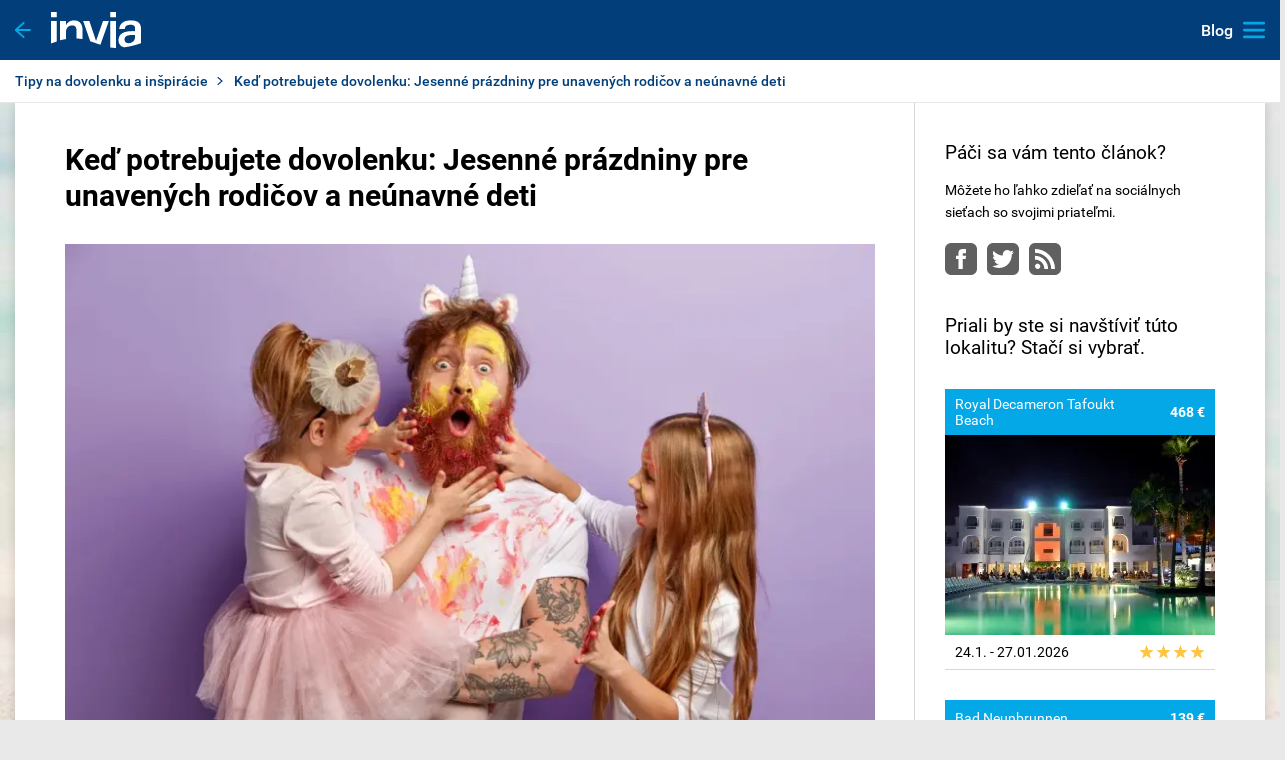

--- FILE ---
content_type: text/html; charset=utf-8
request_url: https://www.invia.sk/blog/ked-potrebujete-dovolenku-jesenne-prazdniny-pre-unavenych-rodicov-a-neunavne-deti/
body_size: 16869
content:

<!DOCTYPE html>
<html lang="sk" class="no-js"
        data-device="desktop"
    data-page_action="BLOG_DETAIL_ARTICLE"
    data-page_group="blog"
    data-is_crawler="1"
    data-is_test_tool="0"
    data-crawler_name="ClaudeBot"
>
    <head>
		
        <meta charset="utf-8">
        <meta name="viewport" content="width=device-width, initial-scale=1.0, minimum-scale=1.0, maximum-scale=1.0, user-scalable=0">
        <meta name="application-name" content="Invia.sk" />
        <meta name="keywords" content="Keď potrebujete dovolenku: Jesenné prázdniny pre unavených rodičov a neúnavné deti, Jesenné prázdniny sú za rohom a nielen unavení rodičia, ale aj neúnavné deti, ocenia niekoľkodenný výlet za spoznávaním, zábavou aj oddychom. Prijmite pozvanie do blízkych aj vzdialenejších miest, kde únava zmizne ako mávnutím čarovného prútika..." ><meta name="description" content="Jesenné prázdniny sú za rohom a nielen unavení rodičia, ale aj neúnavné deti, ocenia niekoľkodenný výlet za spoznávaním, zábavou aj oddychom. Prijmite pozvanie do blízkych aj vzdialenejších miest, kde únava zmizne ako mávnutím čarovného prútika..." ><meta name="og:url" content="https://www.invia.sk/blog/ked-potrebujete-dovolenku-jesenne-prazdniny-pre-unavenych-rodicov-a-neunavne-deti/" ><meta property="og:type" content="website" ><meta property="og:title" content="Keď potrebujete dovolenku: Jesenné prázdniny pre unavených rodičov a neúnavné deti" ><meta property="og:description" content="Jesenné prázdniny sú za rohom a nielen unavení rodičia, ale aj neúnavné deti, ocenia niekoľkodenný výlet za spoznávaním, zábavou aj oddychom. Prijmite pozvanie do blízkych aj vzdialenejších miest, kde únava zmizne ako mávnutím čarovného prútika..." ><meta name="twitter:card" content="summary_large_image" ><meta name="twitter:title" content="Keď potrebujete dovolenku: Jesenné prázdniny pre unavených rodičov a neúnavné deti" ><meta name="twitter:description" content="Jesenné prázdniny sú za rohom a nielen unavení rodičia, ale aj neúnavné deti, ocenia niekoľkodenný výlet za spoznávaním, zábavou aj oddychom. Prijmite pozvanie do blízkych aj vzdialenejších miest, kde únava zmizne ako mávnutím čarovného prútika..." ><meta property="og:image" content="https://dcontent.inviacdn.net/shared/img/web-570x300/2019/10/15/m0/883617.jpg" ><meta name="twitter:image" content="https://dcontent.inviacdn.net/shared/img/web-570x300/2019/10/15/m0/883617.jpg" ><meta name="robots" content="index,archive,follow" ><meta property="og:site_name" content="Invia.sk" >

        <meta name="google-site-verification" content="pjT9hXF43v2RVBhB7o4waeupOC6EkFULfxy4TtYu5aI" />

		<script>
	var Sentry = undefined;
</script>
<script src="https://browser.sentry-cdn.com/6.13.3/bundle.min.js" integrity="sha384-sGMbmxgVprpEFMz6afNDyADd4Kav86v5Tvo2Y6w5t8tHUn1P1at3lCjN7IQo2c7E" crossorigin="anonymous"></script>
<script>
    let sentryOptions = {"dsn":"https:\/\/5474b1f5721c4543be9f30b80cc3b1e2@sentry.io\/1802404","environment":"prod","sampleRate":0.05,"attachStacktrace":true,"release":"invia-web-assets-1.26.8-de53ee10"} || {};
    const whitelistUrls = ["https?:\\\/\\\/([^.]+\\.)(local-)invia\\..*"] || [];
	let whitelistUrlsRegex = [];

    for (let i = 0; i < whitelistUrls.length; i++) {
		whitelistUrlsRegex.push(new RegExp(whitelistUrls[i]));
    }

    if (whitelistUrlsRegex.length > 0) {
		sentryOptions['whitelistUrls'] = whitelistUrlsRegex;
    }

	if (Sentry !== undefined) {
		Sentry.setTags({"version":"desktop","server":"invia-web-symfony-67df85b899-z98dt","inviaEmployee":"false"});
		Sentry.init(sentryOptions);
	}
</script>


		
        <!-- Google Tag Manager - Invia CEE GAN -->
<script>
    var dataLayer = dataLayer || [];
    var dataLayerPlatform = dataLayerPlatform || [];

    (function(w,d,s,l,i){w[l]=w[l]||[];w[l].push({'gtm.start':
            new Date().getTime(),event:'gtm.js'});var f=d.getElementsByTagName(s)[0],
        j=d.createElement(s),dl=l!='dataLayer'?'&l='+l:'';j.async=true;j.src=
        'https://www.googletagmanager.com/gtm.js?id='+i+dl;f.parentNode.insertBefore(j,f);
    })(window,document,'script','dataLayer','GTM-P9S8KDXF');
</script>
<!-- End Google Tag Manager -->


		
        <title>Keď potrebujete dovolenku: Jesenné prázdniny pre unavených rodičov a neúnavné deti | Blog Invia.sk</title>
		
	<link rel="apple-touch-icon" sizes="57x57" href="https://scontent.inviacdn.net/invia/img/favicon/apple-icon-57x57.png">
	<link rel="apple-touch-icon" sizes="60x60" href="https://scontent.inviacdn.net/invia/img/favicon/apple-icon-60x60.png">
	<link rel="apple-touch-icon" sizes="72x72" href="https://scontent.inviacdn.net/invia/img/favicon/apple-icon-72x72.png">
	<link rel="apple-touch-icon" sizes="76x76" href="https://scontent.inviacdn.net/invia/img/favicon/apple-icon-76x76.png">
	<link rel="apple-touch-icon" sizes="114x114" href="https://scontent.inviacdn.net/invia/img/favicon/apple-icon-114x114.png">
	<link rel="apple-touch-icon" sizes="120x120" href="https://scontent.inviacdn.net/invia/img/favicon/apple-icon-120x120.png">
	<link rel="apple-touch-icon" sizes="144x144" href="https://scontent.inviacdn.net/invia/img/favicon/apple-icon-144x144.png">
	<link rel="apple-touch-icon" sizes="152x152" href="https://scontent.inviacdn.net/invia/img/favicon/apple-icon-152x152.png">
	<link rel="apple-touch-icon" sizes="180x180" href="https://scontent.inviacdn.net/invia/img/favicon/apple-icon-180x180.png">
	<link rel="icon" type="image/png" sizes="192x192" href="https://scontent.inviacdn.net/invia/img/favicon/android-icon-192x192.png">
	<link rel="icon" type="image/png" sizes="32x32" href="https://scontent.inviacdn.net/invia/img/favicon/favicon-32x32.png">
	<link rel="icon" type="image/png" sizes="96x96" href="https://scontent.inviacdn.net/invia/img/favicon/favicon-96x96.png">
	<link rel="icon" type="image/png" sizes="16x16" href="https://scontent.inviacdn.net/invia/img/favicon/favicon-16x16.png">
	<meta name="msapplication-TileColor" content="#05a8e6">
	<meta name="msapplication-TileImage" content="https://scontent.inviacdn.net/invia/img/favicon/ms-icon-144x144.png">



		
		
        <link rel="canonical" href="https://www.invia.sk/blog/ked-potrebujete-dovolenku-jesenne-prazdniny-pre-unavenych-rodicov-a-neunavne-deti/" />
		
		

		        
		
        <script>
            (function () {
                var className = document.documentElement.className;
                className = className.replace('no-js', 'js');

				var touchQuery = '(touch-enabled),(-webkit-touch-enabled),(-moz-touch-enabled),(-o-touch-enabled),(-ms-touch-enabled),(heartz)';
				var isTouch = ('ontouchstart' in window) || window.DocumentTouch && document instanceof DocumentTouch || window.matchMedia(touchQuery).matches;
				className += (isTouch ? ' ' : ' no-') + 'touchevents';

                if (window.name.indexOf('fontsLoaded=true') > -1) {
                    className += ' fonts-loaded';
                }

                document.documentElement.className = className;
            }());
        </script>

		
					<link rel="stylesheet" href="https://scontent.inviacdn.net/fullpage/css/style.css" media="screen">
			<link rel="stylesheet" href="https://scontent.inviacdn.net/invia2020/css/style-footer-for-blog.c5c73521.css" media="screen">
		
		<link rel="stylesheet" href="https://scontent.inviacdn.net/fullpage/css/print.css" media="print">

		
		<link rel="preload" as="script" href="/assets/invia2020/js/i18n/sk.js" />
		<link rel="preload" as="script" href="https://dyn-assets.invia.sk/i18n/frontend-translations.js" />
		<link rel="preload" as="script" href="/assets/invia/js/jquery/jquery-3.7.1.min.js">
		<link rel="preload" as="script" href="/assets/fullpage/js/vendors.e2b6b80d19cd7af880a2.js">
		<link rel="preload" as="script" href="/assets/fullpage/js/app.64e1b586e4a23391d976.js">

		
		


		<script src="/assets/invia2020/js/i18n/sk.js"></script>
		<script src="https://dyn-assets.invia.sk/i18n/frontend-translations.js"></script>

		
		
		<!-- Google Analytics code -->
<script type="text/javascript">

	window.addEventListener('load', function() {
		try {
												
			invia.gtm.sendPageView({
				pageType: "desktop",
				contentGroup1: "WEB",
				contentGroup2: "",
				contentGroup3: "",
				contentGroup4: "",
				contentGroup5: "",
				dimension35: "desktop",
				forceSSL: true
			});

			window.invia = window.invia || {};
			window.invia.jQueryDelegated = window.invia.jQueryDelegated || [];

		} catch (ex) {}
	});
</script>
<!-- End of Google Analytics code -->

    </head>
    <body>
        <!-- Google Tag Manager (noscript) -->
<noscript>
    <iframe src="https://www.googletagmanager.com/ns.html?id=GTM-P9S8KDXF" height="0" width="0" style="display:none;visibility:hidden"></iframe>
</noscript>
<!-- End Google Tag Manager (noscript) -->


        <p class="m-accessibility">
	<a title="Prejsť k obsahu (Klávesová skratka: Alt + 2)" accesskey="2" href="#main">
		Prejsť k obsahu
	</a>
	<span class="hide">|</span>
	<a href="#menu-main">
		Prejsť k hlavnému menu
	</a>
</p>

<header class="header">
	<div class="header__wrap">
		<div class="header__left">
			<a href="https://www.invia.sk/" class="header__arrow">
				<span class="icon-svg icon-svg--pointer-left ">
	<svg class="icon-svg__svg" xmlns:xlink="http://www.w3.org/1999/xlink">
		<use xlink:href="/assets/invia2020/img/bg/icons-svg.svg#icon-pointer-left"
			x="0" y="0" width="100%" height="100%"></use>
	</svg>
</span>
			</a>
			<p class="header__logo">
				<a href="https://www.invia.sk/">
											<svg xmlns="http://www.w3.org/2000/svg" width="90" height="36" viewBox="0 0 75 30">
	<path fill="#FFF"
		d="M54.107 7.5V30c-1.7-.05-3.299-.21-4.821-.45V7.5h4.821zm12.378-.536c6.53 0 8.515 2.985 8.515 6.98V26.01c-.949.33-1.874.636-2.776.918a73.153 73.153 0 0 1-4.313 1.213 57.507 57.507 0 0 1-7.105 1.323c-2.863-.679-4.556-2.777-4.556-5.776 0-4.96 3.441-7.77 11.691-7.77.706 0 1.544.045 2.162.089v-2.063c0-2.02-.882-3.336-3.883-3.336-3 0-4.676 1.273-4.764 3.511h-4.589c.354-4.477 3.707-7.155 9.618-7.155zm-34.53.536 5.567 16.675L43.354 7.5h4.86l-7.053 19.821c-2.852-.947-5.59-2.009-8.463-2.922L26.786 7.5h5.17zm-27.134 0v17.141c-1.535.458-3.14.992-4.821 1.609V7.5h4.821zm63.675 11.623h-.422c-4.456 0-6.795 1.097-6.795 3.819 0 1.931 1.192 3.029 3.265 3.029 3.044 0 5.559-1.976 5.559-5.312v-1.492c-.618-.044-1.324-.044-2.03-.044zM19.175 6.964c4.51 0 7.075 2.934 7.075 7.838v7.8a39.216 39.216 0 0 0-4.953-.548v-6.289c0-2.933-.928-4.597-3.714-4.597s-5.174 1.883-5.174 6.217v5.195c-1.553.242-3.186.57-4.909.991V7.402h4.909v3.722c1.15-2.452 3.228-4.16 6.766-4.16zM4.82 0v4.286H0V0h4.821zm49.286 0v4.286h-4.821V0h4.821z" />
</svg>
									</a>
			</p>
		</div>
		<nav id="menu-main" class="m-main">
	<a href="#" class="m-main__toggle js-toggle" data-toggle="menu-main">
		<span class="m-main__toggle-label">Blog</span>
		<span class="vhide">Menu</span>
		<span class="icon-svg icon-svg--menu ">
	<svg class="icon-svg__svg" xmlns:xlink="http://www.w3.org/1999/xlink">
		<use xlink:href="/assets/fullpage/img/bg/icons-svg.svg#icon-menu"
			x="0" y="0" width="100%" height="100%"></use>
	</svg>
</span>
		<span class="icon-svg icon-svg--cross ">
	<svg class="icon-svg__svg" xmlns:xlink="http://www.w3.org/1999/xlink">
		<use xlink:href="/assets/fullpage/img/bg/icons-svg.svg#icon-cross"
			x="0" y="0" width="100%" height="100%"></use>
	</svg>
</span>
	</a>
	<ul class="m-main__list" data-toggle="menu-main">
					<li class="m-main__item">
				<a href="https://www.invia.sk/blog/"
					class="m-main__link m-main__link--main">
					blog

									</a>

							</li>
					<li class="m-main__item">
				<a href="https://www.invia.sk/blog/tipy-na-dovolenku-a-inspiracie/"
					class="m-main__link is-active">
					Tipy na dovolenku a inšpirácie

									</a>

							</li>
					<li class="m-main__item">
				<a href="https://www.invia.sk/blog/rady-na-cestu/"
					class="m-main__link">
					Rady na cestu

									</a>

							</li>
					<li class="m-main__item">
				<a href="https://www.invia.sk/blog/zaujimavosti/"
					class="m-main__link">
					Zaujímavosti

									</a>

							</li>
					<li class="m-main__item">
				<a href="https://www.invia.sk/blog/jedlo-a-pitie/"
					class="m-main__link">
					Jedlo a pitie

									</a>

							</li>
					<li class="m-main__item">
				<a href="https://www.invia.sk/blog/novinky-a-sutaze/"
					class="m-main__link">
					Novinky a súťaže

									</a>

							</li>
					<li class="m-main__item">
				<a href="https://www.invia.sk/blog/osobne-vyskusane/"
					class="m-main__link">
					Osobne vyskúšané

									</a>

							</li>
					<li class="m-main__item">
				<a href="#"
					class="m-main__link m-main__link--sub">
					Krajina

											<span class="icon-svg icon-svg--chevron-down ">
	<svg class="icon-svg__svg" xmlns:xlink="http://www.w3.org/1999/xlink">
		<use xlink:href="/assets/invia/img/bg/icons-svg.svg#icon-chevron-down"
			x="0" y="0" width="100%" height="100%"></use>
	</svg>
</span>
									</a>

									<a href="#" class="m-main__toggle-sub">
						<span class="icon-svg icon-svg--chevron-down ">
	<svg class="icon-svg__svg" xmlns:xlink="http://www.w3.org/1999/xlink">
		<use xlink:href="/assets/invia/img/bg/icons-svg.svg#icon-chevron-down"
			x="0" y="0" width="100%" height="100%"></use>
	</svg>
</span>
					</a>
					<ul class="m-main__sub-list">
													<li class="m-main__sub-item">
								<a href="https://www.invia.sk/blog/tag/bulharsko/" class="m-main__sub-link">
									Bulharsko
								</a>
							</li>
													<li class="m-main__sub-item">
								<a href="https://www.invia.sk/blog/tag/chorvatsko/" class="m-main__sub-link">
									Chorvátsko
								</a>
							</li>
													<li class="m-main__sub-item">
								<a href="https://www.invia.sk/blog/tag/cyprus/" class="m-main__sub-link">
									Cyprus
								</a>
							</li>
													<li class="m-main__sub-item">
								<a href="https://www.invia.sk/blog/tag/egypt/" class="m-main__sub-link">
									Egypt
								</a>
							</li>
													<li class="m-main__sub-item">
								<a href="https://www.invia.sk/blog/tag/grecko/" class="m-main__sub-link">
									Grécko
								</a>
							</li>
													<li class="m-main__sub-item">
								<a href="https://www.invia.sk/blog/tag/kanarske-ostrovy/" class="m-main__sub-link">
									Kanárske ostrovy
								</a>
							</li>
													<li class="m-main__sub-item">
								<a href="https://www.invia.sk/blog/tag/spanielsko/" class="m-main__sub-link">
									Španielsko
								</a>
							</li>
													<li class="m-main__sub-item">
								<a href="https://www.invia.sk/blog/tag/spojene-arabske-emiraty/" class="m-main__sub-link">
									Spojené arabské emiráty
								</a>
							</li>
													<li class="m-main__sub-item">
								<a href="https://www.invia.sk/blog/tag/taliansko/" class="m-main__sub-link">
									Taliansko
								</a>
							</li>
													<li class="m-main__sub-item">
								<a href="https://www.invia.sk/blog/tag/tunisko/" class="m-main__sub-link">
									Tunisko
								</a>
							</li>
													<li class="m-main__sub-item">
								<a href="https://www.invia.sk/blog/tag/turecko/" class="m-main__sub-link">
									Turecko
								</a>
							</li>
													<li class="m-main__sub-item">
								<a href="https://www.invia.sk/blog/tag/zanzibar/" class="m-main__sub-link">
									Zanzibar
								</a>
							</li>
						
					</ul>
							</li>
		
	</ul>
</nav>
	</div>
</header>

<div class="slat">
	<div class="row-main row-main--wider">
		<nav role="navigation" id="menu-breadcrumb" class="m-breadcrumbs" aria-labelledby="breadcrumbs-label">
	<div id="breadcrumbs-label" hidden>Navigácia</div>
	<ol class="m-breadcrumbs__list">
									<li class="m-breadcrumbs__item">
											<a href="https://www.invia.sk/blog/tipy-na-dovolenku-a-inspiracie/" class="m-breadcrumbs__link">Tipy na dovolenku a inšpirácie</a>
						<span class="icon-svg icon-svg--chevron-right m-breadcrumbs__icon">
	<svg class="icon-svg__svg" xmlns:xlink="http://www.w3.org/1999/xlink">
		<use xlink:href="/assets/invia/img/bg/icons-svg.svg#icon-chevron-right"
			x="0" y="0" width="100%" height="100%"></use>
	</svg>
</span>
									</li>
												<li class="m-breadcrumbs__item">
											<span class="m-breadcrumbs__link" aria-current="page">Keď potrebujete dovolenku: Jesenné prázdniny pre unavených rodičov a neúnavné deti</span>
									</li>
					
	</ol>
</nav>
		
	</div>
</div>

<main id="main" class="main main--above"
	style="background-image: url( https://scontent.inviacdn.net/fullpage/img/blog/bg/main--sea-03.jpg );">
	


<div class="row-main row-main--wider">
	<div class="main__holder">
		<div class="b-article">
			<div class="b-article__col b-article__col--content">
				<div class="b-article__border">
					<h1 class="b-article__title">Keď potrebujete dovolenku: Jesenné prázdniny pre unavených rodičov a neúnavné deti</h1>

					
					<div class="b-article__text">
						<p><figure class="media">
	<p class="media__img">
		<img src="https://dcontent.inviacdn.net/shared/img/web-830/2019/10/15/m0/883619.jpg" alt="Jesenná dovolenka pre unavených rodičov">
	</p>

	<figcaption class="media__caption">
		Jesenná dovolenka pre unavených rodičov
					<span class="media__copy">
									Shutterstock
							</span>
			</figcaption>
</figure></p>
<p><strong>Jesenné prázdniny sú za rohom a nielen unavení rodičia, ale aj neúnavné deti, ocenia niekoľkodenný výlet za spoznávaním, zábavou aj oddychom. Prijmite pozvanie do blízkych aj vzdialenejších miest, kde únava zmizne ako mávnutím čarovného prútika...</strong></p>
<h2>Mystické Beskydy v Poľsku</h2>
<p><figure class="media">
	<p class="media__img">
		<img src="https://dcontent.inviacdn.net/shared/img/web-830/2019/10/15/m0/883634.jpg" alt="Tajomný les v Poľsku">
	</p>

	<figcaption class="media__caption">
		Tajomný les v Poľsku
					<span class="media__copy">
									Shutterstock
							</span>
			</figcaption>
</figure></p>
<p>Návštevu Poľska môžete začať pobytom vo vodnom parku Tropikana, ktorý leží iba pár kilometrov od Českého Tešína. Nachádza sa v mestečku Visla, zasadenom v malebnej krajine údolia rovnakomennej rieky. Obklopení sviežou zeleňou Beskydských lesov si tu vychutnáte vírivky pod šírym nebom či soľné jaskyne. Nielen deti budú nadšené z moderného aquaparku. Perfektné hotelové služby a výborné jedlo vám spríjemnia pochmúrne jesenné dni. Starobylé mesto Krakov láka na návštevu hradu a historického centra, ktoré je pre širokú škálu pamiatok zapísané na zozname UNESCO. Neďaleko Krakova leží 7 storočí stará, 327 m hlboká soľná jaskyňa Wieliczka. Počas dychberúcej prehliadky odhalíte stovky metrov podzemných chodieb, soľné sochy, jaskynné kvaple aj podzemné jazero.</p>
<p><div class="b-article-link">
	<div class="b-article-link__img">
		<img src="https://dcontent.inviacdn.net/shared/img/affil-450x300/2019/10/14/m0/882919.jpg" alt="Dovolenka s deťmi: Zažite cesty za poznávaním a zábavné rodinné vzdelávanie" width="450" height="300" />
	</div>
	<div class="b-article-link__text">
		<p class="b-article-link__label">
			Prečítajte si aj:
		</p>
		<p class="b-article-link__title">
			<a href="https://www.invia.sk/blog/dovolenka-s-detmi-zazite-cesty-za-poznavanim-a-zabavne-rodinne-vzdelavanie/">Dovolenka s deťmi: Zažite cesty za poznávaním a zábavné rodinné vzdelávanie</a>
		</p>
	</div>
</div>
</p>
<h2>Ruské kolo a dobroty v Rakúsku</h2>
<p><figure class="media">
	<p class="media__img">
		<img src="https://dcontent.inviacdn.net/shared/img/web-830/2019/10/15/m0/883265.jpg" alt="Viedenský Práter">
	</p>

	<figcaption class="media__caption">
		Viedenský Práter
					<span class="media__copy">
									Shutterstock
							</span>
			</figcaption>
</figure></p>
<p>Hlavné mesto Rakúska - Viedeň, oplýva eleganciou aj množstvom pamiatok. Na detí tu čaká veľký zábavný park Práter s obrovským kolom a kolotočovými atrakciami všetkých druhov. Prechádzka historickým centrom Viedne pripomenie našu spoločnú minulosť. Počas prechádzky iste odhalíte podobnosť so stovežatou Prahou. a potom je tu samozrejme kaviarenská kultúra s dlhoročnou tradíciou aj pravý viedenský, na masle smažený rezeň, o ktorého veľkosti kolujú medzi gurmánmi legendy.</p>
<p><span><a class="btn btn--bevel-r" href="https://dovolenka.invia.sk/rakusko"><span class="btn__text">Zažite jeseň v Rakúsku: Prehliadnite si najširšiu ponuku zájazdov</span></a></span></p>
<h2>Tropická pláž aj umenie v Nemecku</h2>
<p><figure class="media">
	<p class="media__img">
		<img src="https://dcontent.inviacdn.net/shared/img/web-830/2017/11/21/m0/509194.jpg" alt="">
	</p>

	<figcaption class="media__caption">
		
			</figcaption>
</figure></p>
<p>Iba hodinu a pol od Drážďan vám dokonalo vytvorené prostredie tropického ostrova dovolí zabudnúť na bežné starosti. Ocitnete sa v rozsiahlom komplexe Tropical Island. S mnohými reštauráciami, ihriskami, štýlovým ubytovaním, ale predovšetkým takmer dokonalou kópiou tropického ostrova. Ak sa vám počas relaxácie pod palmou zacnie po nákupoch či historickom a modernom umení, potom zamierte do Berlína. Po hodine strávenej v aute deti určite ocenia aj prechádzku zoologickou záhradou s morským akváriom.</p>
<p><div class="b-article-link">
	<div class="b-article-link__img">
		<img src="https://dcontent.inviacdn.net/shared/img/affil-450x300/2019/10/10/m0/881574.jpg" alt="Po stopách Levieho kráľa: Ktoré miesta inšpirovali obľúbený film?" width="450" height="300" />
	</div>
	<div class="b-article-link__text">
		<p class="b-article-link__label">
			Prečítajte si aj:
		</p>
		<p class="b-article-link__title">
			<a href="https://www.invia.sk/blog/po-stopach-levieho-krala-ktore-miesta-inspirovali-oblubeny-film/">Po stopách Levieho kráľa: Ktoré miesta inšpirovali obľúbený film?</a>
		</p>
	</div>
</div>
</p>
<h2>Horúce africké slnko v Egypte, Tunisku alebo Maroku</h2>
<p><figure class="media">
	<p class="media__img">
		<img src="https://dcontent.inviacdn.net/shared/img/web-830/2019/10/15/m0/883635.jpg" alt="Maroko je plné farieb, chutí a vôní">
	</p>

	<figcaption class="media__caption">
		Maroko je plné farieb, chutí a vôní
					<span class="media__copy">
									Shutterstock
							</span>
			</figcaption>
</figure></p>
<p>Ak sa vám zacnelo po lete, tak sa môžete za niekoľko málo hodín letu ocitnúť v severnej Afrike. Privíta vás modrá obloha, teplé slnečné lúče a závan exotiky. Egypt, to sú hlavne káhirské pyramídy, Sfinga, najdlhšia rieka Afriky, Níl, a k nej priľahlé chrámy. Priezračná voda Červeného mora a turistické rezorty s prvotriednymi hotelmi. Za pozornosť stoja aj menej známe letoviská. Najmladšie z turistických stredísk Ain Soukhna je vďaka pozvoľnému vstupu do mora, pokojnej atmosfére aj luxusu starostlivo udržiavaných hotelov, ideálnym miestom pre rodinnú dovolenku.</p>
<p><span><a class="btn btn--bevel-r" href="https://dovolenka.invia.sk/maroko"><span class="btn__text">Jesenné prázdniny v teple? Vyberte si z najširšej ponuky zájazdov</span></a></span></p>
<p>Obdobnou istotou pre jesennú cestu k moru je Maroko. Krajina sultánov a palácov, kde možno navštíviť Saharskú púšť aj zasnežené vrcholky pohoria Atlas. V mestách Fés či Marákeš na vás počas prechádzky medinami a súkmi dýchne rozprávkovo orientálna atmosféra. Pobrežie Maroka na východe omýva pokojná voda Stredozemného mora a na západe o poznanie divokejšie vlny Atlantického oceánu. Nachádzajú sa tu rozsiahle hotelové komplexy, ktoré sú skvelou základňou pre podnikanie výprav za dobrodružstvom. Dlhé pieskové pláže Tuniska aj ostrova Djerba sú stávkou na istotu. Príjemným spestrením bezstarostného leňošenia môže byť výlet k soľnému jazeru Chott el Jerid, spojený s ochutnávkou čerstvo pozbieraných datlí alebo návšteva púštnej lokality Matmata s pozostatkami filmových kulís z natáčania legendárnych Hviezdnych vojen.</p>
<h2>Radovánky v Tatrách na Slovensku</h2>
<p><figure class="media">
	<p class="media__img">
		<img src="https://dcontent.inviacdn.net/shared/img/web-830/2019/10/15/m0/883266.jpg" alt="Relax v Tatrách">
	</p>

	<figcaption class="media__caption">
		Relax v Tatrách
					<span class="media__copy">
									Shutterstock
							</span>
			</figcaption>
</figure></p>
<p>Avšak počas prázdnin vôbec nemusíte za hranice. V dôverne známom podhorí Tatier, pri meste Liptovský Mikuláš a vodnej nádrži Liptovská Mara, láka všetkých malých aj veľkých vodníkov zábavný park Tatralandia. Svet plný vodných atrakcií a dokonalého wellness vyžitia. Rovnako tak aj komornejší termálny park Bešeňová. Vďaka krytým bazénom, tobogánom a vírivkám s liečivou termálnou vodou, je návšteva možná počas celého roka. Nezabudnuteľným zážitkom je aj prehliadka Liptovského hradu. Miestna výrobňa syrov ponúka množstvo tradičných výrobkov z ovčieho mlieka. Ak sa vydáte do hlavného mesta Bratislavy, určite si po návšteve hradu a historického centra nenechajte ujsť prehliadku ZOO s obľúbeným Dinoparkom. Ak vám ešte ostane čas nazvyš, výlet si môžete spestriť aj návštevou jedného z našich najzachovalejších hradov v Trenčíne.</p>
					</div>

					<div class="b-compose mt50 mt30--m mt30--t mb50 mb30--m mb30--t">
													<span class="b-compose__img">
								<img src="https://dcontent.inviacdn.net/shared/img/web-100x100/2017/6/26/m0/406721.jpg"
									alt="" />
							</span>
												<p class="b-compose__author">
							<span class="b-compose__author__label">
																	13.10.2022
																
							</span>
							<a id="author_name" class="b-compose__author__name"
								href="https://www.invia.sk/blog/autor/petra-eliasova/"
								rel="nofollow"
								title="Petra Eliášová">
								Petra Eliášová
							</a>
						</p>
					</div>

											<div class="c-labels">
							<p class="c-labels__title">Štítok:</p>

							<ul class="c-labels__list">
																	<li class="c-labels__item">
										<a href="https://www.invia.sk/blog/tag/dovolenka-letecky/"
											class="label" title="Dovolenka letecky">Dovolenka letecky</a>
									</li>
																	<li class="c-labels__item">
										<a href="https://www.invia.sk/blog/tag/egypt/"
											class="label" title="Egypt">Egypt</a>
									</li>
																	<li class="c-labels__item">
										<a href="https://www.invia.sk/blog/tag/nemecko/"
											class="label" title="Nemecko">Nemecko</a>
									</li>
																	<li class="c-labels__item">
										<a href="https://www.invia.sk/blog/tag/rakusko/"
											class="label" title="Rakúsko">Rakúsko</a>
									</li>
																	<li class="c-labels__item">
										<a href="https://www.invia.sk/blog/tag/slovensko/"
											class="label" title="Slovensko">Slovensko</a>
									</li>
																	<li class="c-labels__item">
										<a href="https://www.invia.sk/blog/tag/tunisko/"
											class="label" title="Tunisko">Tunisko</a>
									</li>
																	<li class="c-labels__item">
										<a href="https://www.invia.sk/blog/tag/polsko/"
											class="label" title="Poľsko">Poľsko</a>
									</li>
																	<li class="c-labels__item">
										<a href="https://www.invia.sk/blog/tag/maroko/"
											class="label" title="Maroko">Maroko</a>
									</li>
																	<li class="c-labels__item">
										<a href="https://www.invia.sk/blog/tag/afrika/"
											class="label" title="Afrika">Afrika</a>
									</li>
								
							</ul>
						</div>
					
				</div>
				<div class="b-share">
					<h4 class="h2 b-share__title">Páči sa vám tento článok?</h4>
					<div class="grid">
						<div class="grid__cell size--8-12">
							<p class="b-share__text">Môžete ho ľahko zdieľať na sociálnych sieťach so svojimi priateľmi.</p>
						</div>

						<div class="grid__cell size--4-12">
							<div class="c-socials mb10">
																<ul class="c-socials__list">
									<li class="c-socials__item">
										<a href="https://www.facebook.com/sharer.php?u=https%3A%2F%2Fwww.invia.sk%2Fblog%2Fked-potrebujete-dovolenku-jesenne-prazdniny-pre-unavenych-rodicov-a-neunavne-deti%2F"
											onclick="javascript:window.open(this.href, '', 'menubar=no,toolbar=no,resizable=yes,scrollbars=yes,height=600,width=600');return false;" class="c-socials__link">
											<span class="vhide">Facebook</span>
											<span class="icon-svg icon-svg--facebook ">
	<svg class="icon-svg__svg" xmlns:xlink="http://www.w3.org/1999/xlink">
		<use xlink:href="/assets/fullpage/img/bg/icons-svg.svg#icon-facebook"
			x="0" y="0" width="100%" height="100%"></use>
	</svg>
</span>
										</a>
									</li>
									<li class="c-socials__item">
										<a href="https://twitter.com/share?text=Ke%C4%8F+potrebujete+dovolenku%3A+Jesenn%C3%A9+pr%C3%A1zdniny+pre+unaven%C3%BDch+rodi%C4%8Dov+a+ne%C3%BAnavn%C3%A9+deti&url=https://www.invia.sk/blog/ked-potrebujete-dovolenku-jesenne-prazdniny-pre-unavenych-rodicov-a-neunavne-deti/"
											onclick="javascript:window.open(this.href, '', 'menubar=no,toolbar=no,resizable=yes,scrollbars=yes,height=600,width=600');return false;" class="c-socials__link">
											<span class="vhide">Twitter</span>
											<span class="icon-svg icon-svg--twitter ">
	<svg class="icon-svg__svg" xmlns:xlink="http://www.w3.org/1999/xlink">
		<use xlink:href="/assets/fullpage/img/bg/icons-svg.svg#icon-twitter"
			x="0" y="0" width="100%" height="100%"></use>
	</svg>
</span>
										</a>
									</li>
									<li class="c-socials__item">
										<a href="https://www.invia.sk/blog/rss/" class="c-socials__link">
											<span class="vhide">RSS</span>
											<span class="icon-svg icon-svg--rss ">
	<svg class="icon-svg__svg" xmlns:xlink="http://www.w3.org/1999/xlink">
		<use xlink:href="/assets/fullpage/img/bg/icons-svg.svg#icon-rss"
			x="0" y="0" width="100%" height="100%"></use>
	</svg>
</span>
										</a>
									</li>
								</ul>
							</div>
						</div>
					</div>
				</div>
			</div>

			<div class="b-article__col b-article__col--side">

				
				<div class="b-share mb40 hide--m">
					<h4 class="h2 b-share__title">Páči sa vám tento článok?</h4>
					<p class="b-share__text mb15">Môžete ho ľahko zdieľať na sociálnych sieťach so svojimi priateľmi.</p>
					<div class="c-socials text-left mb0">
						<ul class="c-socials__list">
							<li class="c-socials__item">
								<a href="https://www.facebook.com/sharer.php?u=https%3A%2F%2Fwww.invia.sk%2Fblog%2Fked-potrebujete-dovolenku-jesenne-prazdniny-pre-unavenych-rodicov-a-neunavne-deti%2F"
									onclick="javascript:window.open(this.href, '', 'menubar=no,toolbar=no,resizable=yes,scrollbars=yes,height=600,width=600');return false;" class="c-socials__link">
									<span class="vhide">Facebook</span>
									<span class="icon-svg icon-svg--facebook ">
	<svg class="icon-svg__svg" xmlns:xlink="http://www.w3.org/1999/xlink">
		<use xlink:href="/assets/fullpage/img/bg/icons-svg.svg#icon-facebook"
			x="0" y="0" width="100%" height="100%"></use>
	</svg>
</span>
								</a>
							</li>
							<li class="c-socials__item">
								<a href="https://twitter.com/share?text=Ke%C4%8F+potrebujete+dovolenku%3A+Jesenn%C3%A9+pr%C3%A1zdniny+pre+unaven%C3%BDch+rodi%C4%8Dov+a+ne%C3%BAnavn%C3%A9+deti&url=https://www.invia.sk/blog/ked-potrebujete-dovolenku-jesenne-prazdniny-pre-unavenych-rodicov-a-neunavne-deti/"
									onclick="javascript:window.open(this.href, '', 'menubar=no,toolbar=no,resizable=yes,scrollbars=yes,height=600,width=600');return false;" class="c-socials__link">
									<span class="vhide">Twitter</span>
									<span class="icon-svg icon-svg--twitter ">
	<svg class="icon-svg__svg" xmlns:xlink="http://www.w3.org/1999/xlink">
		<use xlink:href="/assets/fullpage/img/bg/icons-svg.svg#icon-twitter"
			x="0" y="0" width="100%" height="100%"></use>
	</svg>
</span>
								</a>
							</li>
							<li class="c-socials__item">
								<a href="https://www.invia.sk/blog/rss/" class="c-socials__link">
									<span class="vhide">RSS</span>
									<span class="icon-svg icon-svg--rss ">
	<svg class="icon-svg__svg" xmlns:xlink="http://www.w3.org/1999/xlink">
		<use xlink:href="/assets/fullpage/img/bg/icons-svg.svg#icon-rss"
			x="0" y="0" width="100%" height="100%"></use>
	</svg>
</span>
								</a>
							</li>
						</ul>
					</div>
				</div>

				<div class="c-items">
											<h4 class="h2 c-items__title">
							Priali by ste si navštíviť túto lokalitu? Stačí si vybrať.
						</h4>

						<ul class="c-items__list grid grid--30 grid--t-15">

															<li class="c-items__item grid__cell size--12-12 size--t-12-12 size--m-6-12 size--s--12-12">
									<a href="https://www.invia.sk/hotel/maroko/agadir/royal-decameron-tafoukt-beach/zajazd/?s_offer_id=eyJ0eXAiOiJKV1QiLCJhbGciOiJIUzI1NiJ9.[base64].r3OHpYV46MQMeWD7-896Xjh-8Zp0jA_wpd9hllzN_Z8&c_price_unit=467.5&c_price_group=935&nl_nights=3" class="b-product">
										<div class="b-product__head">
											<h3 class="b-product__title">Royal Decameron Tafoukt Beach</h3>
											<p class="b-product__price">468 €</p>
										</div>
										<div class="b-product__content">
											<p class="b-product__img">
												<img data-lazyload
													data-src="https://dcontent.inviacdn.net/shared/img/web-270x200/2022/11/20/d0/34131561.jpg"
													alt="" width="270" height="200" />
												<noscript>
													<img src="https://dcontent.inviacdn.net/shared/img/web-270x200/2022/11/20/d0/34131561.jpg"
														alt="" width="270" height="200" />
												</noscript>
											</p>

																					</div>
										<div class="b-product__footer">
											<p class="b-product__date">24.1. - 27.01.2026</p>
																							<p class="b-product__stars stars">
																											<span class="icon-svg icon-svg--star ">
	<svg class="icon-svg__svg" xmlns:xlink="http://www.w3.org/1999/xlink">
		<use xlink:href="/assets/fullpage/img/bg/icons-svg.svg#icon-star"
			x="0" y="0" width="100%" height="100%"></use>
	</svg>
</span>
																											<span class="icon-svg icon-svg--star ">
	<svg class="icon-svg__svg" xmlns:xlink="http://www.w3.org/1999/xlink">
		<use xlink:href="/assets/fullpage/img/bg/icons-svg.svg#icon-star"
			x="0" y="0" width="100%" height="100%"></use>
	</svg>
</span>
																											<span class="icon-svg icon-svg--star ">
	<svg class="icon-svg__svg" xmlns:xlink="http://www.w3.org/1999/xlink">
		<use xlink:href="/assets/fullpage/img/bg/icons-svg.svg#icon-star"
			x="0" y="0" width="100%" height="100%"></use>
	</svg>
</span>
																											<span class="icon-svg icon-svg--star ">
	<svg class="icon-svg__svg" xmlns:xlink="http://www.w3.org/1999/xlink">
		<use xlink:href="/assets/fullpage/img/bg/icons-svg.svg#icon-star"
			x="0" y="0" width="100%" height="100%"></use>
	</svg>
</span>
													
												</p>
																					</div>
									</a>
								</li>
															<li class="c-items__item grid__cell size--12-12 size--t-12-12 size--m-6-12 size--s--12-12">
									<a href="https://www.invia.sk/hotel/rakusko/salzbursko/bad-neunbrunnen/zajazd/?s_offer_id=eyJ0eXAiOiJKV1QiLCJhbGciOiJIUzI1NiJ9.[base64].iXoywmP_i-JrDf48TS9QfepP7m49kMbrcOhD7YwotRs&c_price_unit=139&c_price_group=277" class="b-product">
										<div class="b-product__head">
											<h3 class="b-product__title">Bad Neunbrunnen</h3>
											<p class="b-product__price">139 €</p>
										</div>
										<div class="b-product__content">
											<p class="b-product__img">
												<img data-lazyload
													data-src="https://dcontent.inviacdn.net/shared/img/web-270x200/2020/7/10/d0/26363694.jpg"
													alt="" width="270" height="200" />
												<noscript>
													<img src="https://dcontent.inviacdn.net/shared/img/web-270x200/2020/7/10/d0/26363694.jpg"
														alt="" width="270" height="200" />
												</noscript>
											</p>

																							<p class="b-product__discount">
													Zľava
													<strong>5%</strong>
												</p>
																					</div>
										<div class="b-product__footer">
											<p class="b-product__date">22.5. - 24.05.2026</p>
																							<p class="b-product__stars stars">
																											<span class="icon-svg icon-svg--star ">
	<svg class="icon-svg__svg" xmlns:xlink="http://www.w3.org/1999/xlink">
		<use xlink:href="/assets/fullpage/img/bg/icons-svg.svg#icon-star"
			x="0" y="0" width="100%" height="100%"></use>
	</svg>
</span>
																											<span class="icon-svg icon-svg--star ">
	<svg class="icon-svg__svg" xmlns:xlink="http://www.w3.org/1999/xlink">
		<use xlink:href="/assets/fullpage/img/bg/icons-svg.svg#icon-star"
			x="0" y="0" width="100%" height="100%"></use>
	</svg>
</span>
																											<span class="icon-svg icon-svg--star ">
	<svg class="icon-svg__svg" xmlns:xlink="http://www.w3.org/1999/xlink">
		<use xlink:href="/assets/fullpage/img/bg/icons-svg.svg#icon-star"
			x="0" y="0" width="100%" height="100%"></use>
	</svg>
</span>
													
												</p>
																					</div>
									</a>
								</li>
															<li class="c-items__item grid__cell size--12-12 size--t-12-12 size--m-6-12 size--s--12-12">
									<a href="https://www.invia.sk/hotel/slovensko/vysoke-tatry/aplend-kukucka-mountain-hotel-residences/zajazd/?s_offer_id=eyJ0eXAiOiJKV1QiLCJhbGciOiJIUzI1NiJ9.[base64].hQ_gwtW8ciJ-9eMStVq4dYToft9KSlPGPObfDErZng8&c_price_unit=161&c_price_group=321" class="b-product">
										<div class="b-product__head">
											<h3 class="b-product__title">APLEND KUKUCKA MOUNTAIN HOTEL & RESIDENCES</h3>
											<p class="b-product__price">161 €</p>
										</div>
										<div class="b-product__content">
											<p class="b-product__img">
												<img data-lazyload
													data-src="https://dcontent.inviacdn.net/shared/img/web-270x200/2025/7/23/d6/51302398.jpg"
													alt="" width="270" height="200" />
												<noscript>
													<img src="https://dcontent.inviacdn.net/shared/img/web-270x200/2025/7/23/d6/51302398.jpg"
														alt="" width="270" height="200" />
												</noscript>
											</p>

																					</div>
										<div class="b-product__footer">
											<p class="b-product__date">15.3. - 17.03.2026</p>
																							<p class="b-product__stars stars">
																											<span class="icon-svg icon-svg--star ">
	<svg class="icon-svg__svg" xmlns:xlink="http://www.w3.org/1999/xlink">
		<use xlink:href="/assets/fullpage/img/bg/icons-svg.svg#icon-star"
			x="0" y="0" width="100%" height="100%"></use>
	</svg>
</span>
																											<span class="icon-svg icon-svg--star ">
	<svg class="icon-svg__svg" xmlns:xlink="http://www.w3.org/1999/xlink">
		<use xlink:href="/assets/fullpage/img/bg/icons-svg.svg#icon-star"
			x="0" y="0" width="100%" height="100%"></use>
	</svg>
</span>
																											<span class="icon-svg icon-svg--star ">
	<svg class="icon-svg__svg" xmlns:xlink="http://www.w3.org/1999/xlink">
		<use xlink:href="/assets/fullpage/img/bg/icons-svg.svg#icon-star"
			x="0" y="0" width="100%" height="100%"></use>
	</svg>
</span>
																											<span class="icon-svg icon-svg--star ">
	<svg class="icon-svg__svg" xmlns:xlink="http://www.w3.org/1999/xlink">
		<use xlink:href="/assets/fullpage/img/bg/icons-svg.svg#icon-star"
			x="0" y="0" width="100%" height="100%"></use>
	</svg>
</span>
													
												</p>
																					</div>
									</a>
								</li>
							
						</ul>
									</div>

				<div class="b-info">
					
				</div>

				<div class="b-info mb20--m">

					

					<p class="mb0">
						<a href="https://www.invia.sk/o-invia/kontakty/kontaktny-formular/?s_department=ostatni&s_message_type=blog"
							class="link link--next">Chcem písať pre tento blog</a>
					</p>
				</div>
			</div>
		</div>

		<div class="c-board c-board--reset">
			<h4 class="h2 c-board__title">Mohlo by vás zaujímať</h4>

			<ul class="c-board__list grid grid--30 grid--t-15">
									<li class="c-board__item grid__cell size--3-12 size--t-4-12 size--m-6-12">
	<a href="https://www.invia.sk/blog/top-7-hotelov-v-egypte-pre-rodiny-s-detmi/" class="b-tile" title="7 najlepšie hodnotených hotelov v Egypte, ktoré sú ako stvorené pre rodiny s deťmi">
		<p class="b-tile__img">
			<img data-lazyload data-src="https://dcontent.inviacdn.net/shared/img/web-270x300/2023/8/7/m0/1817808.jpg" alt="" />
<noscript>
	<img src="https://dcontent.inviacdn.net/shared/img/web-270x300/2023/8/7/m0/1817808.jpg" alt="" />
</noscript>

			<span class="loader"></span>
		</p>
		
		<div class="b-tile__content">
			<h3 class="b-tile__title">7 najlepšie hodnotených hotelov v Egypte, ktoré sú ako stvorené pre rodiny s deťmi</h3>
		</div>
        	</a>
</li>

									<li class="c-board__item grid__cell size--3-12 size--t-4-12 size--m-6-12">
	<a href="https://www.invia.sk/blog/najoblubenejsie-tuniske-letoviska/" class="b-tile" title="Najobľúbenejšie letoviská v Tunisku">
		<p class="b-tile__img">
			<img data-lazyload data-src="https://dcontent.inviacdn.net/shared/img/web-270x300/2026/1/15/m0/2365565.jpg" alt="" />
<noscript>
	<img src="https://dcontent.inviacdn.net/shared/img/web-270x300/2026/1/15/m0/2365565.jpg" alt="" />
</noscript>

			<span class="loader"></span>
		</p>
		
		<div class="b-tile__content">
			<h3 class="b-tile__title">Najobľúbenejšie letoviská v Tunisku</h3>
		</div>
        	</a>
</li>

									<li class="c-board__item grid__cell size--3-12 size--t-4-12 size--m-6-12">
	<a href="https://www.invia.sk/blog/10-destinacii-pre-perfektnu-tropicku-dovolenku/" class="b-tile" title="10 destinácií pre perfektnú tropickú dovolenku">
		<p class="b-tile__img">
			<img data-lazyload data-src="https://dcontent.inviacdn.net/shared/img/web-270x300/2018/11/15/m0/729386.jpg" alt="" />
<noscript>
	<img src="https://dcontent.inviacdn.net/shared/img/web-270x300/2018/11/15/m0/729386.jpg" alt="" />
</noscript>

			<span class="loader"></span>
		</p>
		
		<div class="b-tile__content">
			<h3 class="b-tile__title">10 destinácií pre perfektnú tropickú dovolenku</h3>
		</div>
        	</a>
</li>

									<li class="c-board__item grid__cell size--3-12 size--t-4-12 size--m-6-12">
	<a href="https://www.invia.sk/blog/najlepsie-destinacie-k-pozorovaniu-divokych-slonov/" class="b-tile" title="Najlepšie destinácie k pozorovaniu divokých slonov">
		<p class="b-tile__img">
			<img data-lazyload data-src="https://dcontent.inviacdn.net/shared/img/web-270x300/2018/12/18/m0/746886.jpg" alt="" />
<noscript>
	<img src="https://dcontent.inviacdn.net/shared/img/web-270x300/2018/12/18/m0/746886.jpg" alt="" />
</noscript>

			<span class="loader"></span>
		</p>
		
		<div class="b-tile__content">
			<h3 class="b-tile__title">Najlepšie destinácie k pozorovaniu divokých slonov</h3>
		</div>
        	</a>
</li>

				
			</ul>
		</div>
	</div>
</div>
</main>

<footer role="contentinfo" class="footer">
	<div class="row-main">
		<div class="footer__newsletter" data-testid="footer-newsletter">
    <div class="grid grid--x-mdlg grid--bottom js-newsletter-form-wrapper">
        <div class="grid__cell size--auto@md">
            

<div class="b-animate" aria-hidden="true" data-controller="effect--animation">
			<div class="b-animate__svg">
			                    <svg xmlns="http://www.w3.org/2000/svg" xmlns:xlink="http://www.w3.org/1999/xlink" viewBox="0 0 216 92" xml:space="preserve">
                        <g fill-rule="evenodd" clip-rule="evenodd" class="b-animate__newsletter--pointer">
                            <path d="M30.52,39.44h16.45v4.78H30.52l-3.32-2.39L30.52,39.44z M30.09,26.48h16.45l3.32,2.39l-3.32,2.39H30.09V26.48z M37.87,21c-0.83,0-1.5,0.67-1.5,1.5v0.99h-7.78c-0.83,0-1.5,0.67-1.5,1.5 v7.78c0,0.83,0.67,1.5,1.5,1.5h7.78v2.18h-5.88c-0.61-0.01-1.21,0.18-1.7,0.55l-3.58,2.58c-0.36,0.25-0.66,0.58-0.86,0.97 c-0.21,0.4-0.32,0.84-0.32,1.29c0,0.45,0.11,0.89,0.32,1.29c0.21,0.39,0.5,0.72,0.86,0.98l3.84,2.76c0.25,0.17,0.81,0.35,1.12,0.36 l6.2,0.01v6.28c0,0.83,0.67,1.5,1.5,1.5c0.83,0,1.5-0.67,1.5-1.5v-6.28h9.11c0.83,0,1.5-0.67,1.5-1.5v-7.78c0-0.83-0.67-1.5-1.5-1.5 h-9.11v-2.19c0,0,7.52-0.01,7.53-0.01c0.31-0.01,0.87-0.19,1.12-0.36l3.84-2.76c0.36-0.25,0.66-0.58,0.86-0.97 c0.21-0.4,0.32-0.84,0.32-1.29c0-0.45-0.11-0.89-0.32-1.29c-0.21-0.39-0.5-0.72-0.86-0.98l-3.58-2.57c-0.49-0.37-1.09-0.56-1.7-0.55 h-7.21V22.5C39.37,21.67,38.7,21,37.87,21z" />
                            <path d="M42.05,52.16c9.55,0.88,18.43,5.29,24.9,12.38 c0.56,0.66,1.17,1.28,1.61,1.88c5.46,6.81,8.47,15.29,8.5,24.07c0,0.83-0.67,1.5-1.5,1.5c-0.83,0-1.5-0.67-1.51-1.5 c-0.03-8.1-2.8-15.92-7.83-22.19H46.47c-1.03,0-2.05,0.27-2.94,0.8c-0.89,0.53-1.62,1.29-2.12,2.2c-0.5,0.91-0.74,1.94-0.7,2.98 c0.04,1.04,0.36,2.04,0.9,2.89c0.54,0.85,1.26,1.52,2.11,1.99c0.84,0.47,1.79,0.72,2.75,0.72h1.38c1.84,0,3.65,0.46,5.27,1.33 c1.62,0.87,3,2.13,3.51,2.89l3.68,5.56c0.46,0.69,0.27,1.62-0.43,2.08c-0.69,0.46-1.62,0.27-2.08-0.43l-3.54-5.35 c-0.37-0.56-1.39-1.48-2.57-2.12c-1.19-0.64-2.51-0.97-3.85-0.97h-1.39c-1.47-0.01-2.91-0.39-4.19-1.1 c-1.28-0.71-2.37-1.73-3.15-2.96c-0.85-1.32-1.34-2.85-1.4-4.43c-0.06-1.58,0.31-3.14,1.06-4.52c0.75-1.38,1.87-2.54,3.22-3.34 c1.35-0.8,2.9-1.23,4.48-1.22h17.06C57.69,59.51,50,55.9,41.78,55.15c-8.8-0.81-17.59,1.7-24.65,7.04 C10.55,67.16,5.92,74.26,4,82.25h17.71c1.45,0.01,2.89,0.3,4.22,0.86c1.34,0.56,2.55,1.38,3.06,1.9c0,0,4.38,4.43,4.38,4.43 c0.58,0.59,0.58,1.54-0.01,2.12c-0.59,0.58-1.54,0.58-2.12-0.01l-3.87-3.92c-0.74-0.75-1.63-1.35-2.6-1.76 c-0.97-0.41-2.01-0.62-3.07-0.63H3.41C3.14,86.99,3.01,88.74,3,90.5C3,91.33,2.33,92,1.5,92C0.67,92,0,91.32,0,90.5 c0.01-2.36,0.23-4.71,0.67-7.02c1.77-9.44,7-17.89,14.65-23.68S32.5,51.28,42.05,52.16z"/>
                        </g>
                        <g class="b-animate__newsletter--paper-plane">
                            <path fill-rule="evenodd" clip-rule="evenodd" d="M188.01,40.16c0,0,7.64-11.3,7.63-11.31L211.66,4.9l-32.7,16.93 M177,19.36c0,0-12.87-8.65-12.86-8.65l43.28-6.81 M163.7,7.76c-0.61,0.1-1.17,0.38-1.62,0.8c-0.45,0.42-0.76,0.97-0.89,1.57 c-0.13,0.6-0.08,1.23,0.15,1.8c0.23,0.57,0.63,1.06,1.14,1.4l13.34,8.94l9.55,19.09c0.24,0.48,0.6,0.89,1.05,1.18 c0.45,0.3,0.96,0.47,1.5,0.51c0.54,0.03,1.07-0.07,1.55-0.31c0.48-0.24,0.89-0.6,1.19-1.04l24.98-37.18 c0.17-0.25,0.35-0.83,0.36-1.42c0.01-0.6-0.16-1.18-0.48-1.69c-0.32-0.5-0.78-0.9-1.33-1.14c-0.41-0.18-0.85-0.27-1.15-0.26 C212.75,0.01,163.7,7.76,163.7,7.76L163.7,7.76z" />
                        </g>
                        <g class="b-animate__newsletter--dashes">
                            <path d="M8.56,38.64L8.56,38.64z M8.56,38.64c0.48-0.68,1.41-0.84,2.09-0.36c0.56,0.4,1.17,0.71,1.81,0.93 c0.81,0.28,1.72,0.45,2.7,0.5c0.83,0.05,1.46,0.75,1.42,1.58c-0.05,0.83-0.75,1.46-1.58,1.41c-1.21-0.07-2.4-0.28-3.52-0.66 c-0.92-0.32-1.77-0.76-2.55-1.31C8.24,40.26,8.08,39.32,8.56,38.64L8.56,38.64z"/>
                            <path d="M3.26,22.69L3.26,22.69z M3.26,22.69c0.8,0.23,1.26,1.06,1.03,1.86C4.1,25.21,4,25.88,4,26.56 c0,0.86,0.14,1.77,0.41,2.71c0.23,0.8-0.23,1.63-1.03,1.85c-0.8,0.23-1.63-0.23-1.86-1.03C1.19,28.93,1,27.74,1,26.56 c0-0.97,0.14-1.92,0.4-2.84C1.63,22.92,2.46,22.46,3.26,22.69L3.26,22.69z"/>
                            <path d="M16.26,13.26L16.26,13.26z M16.26,13.26c0.28,0.78-0.12,1.64-0.9,1.92c-1.55,0.56-2.97,1.21-4.25,1.94 c-0.72,0.41-1.64,0.16-2.05-0.56c-0.41-0.72-0.16-1.64,0.56-2.05c1.44-0.81,3.01-1.54,4.71-2.15 C15.11,12.08,15.97,12.49,16.26,13.26L16.26,13.26z"/>
                            <path d="M28.55,13L28.55,13z M28.55,13c-0.8,0-1.6,0.02-2.38,0.07c-0.83,0.05-1.54-0.59-1.58-1.42 c-0.05-0.83,0.59-1.53,1.42-1.58c0.84-0.05,1.69-0.07,2.55-0.07c0.99,0,1.98,0.01,2.95,0.03c0.83,0.02,1.49,0.7,1.47,1.53 c-0.02,0.83-0.7,1.49-1.53,1.47C30.49,13,29.52,13,28.55,13L28.55,13z"/>
                            <path d="M43.57,12.35c0.12-0.82,0.88-1.39,1.7-1.27c2,0.29,3.95,0.65,5.86,1.08c0.81,0.18,1.32,0.99,1.13,1.79
                                c-0.18,0.81-0.99,1.32-1.79,1.13c-1.83-0.41-3.7-0.76-5.63-1.04C44.01,13.93,43.45,13.17,43.57,12.35z"/>
                            <path d="M62.3,17.39L62.3,17.39z M62.3,17.39c0.36-0.75,1.26-1.06,2.01-0.69c1.79,0.87,3.54,1.84,5.25,2.92 c0.7,0.44,0.91,1.37,0.46,2.07c-0.44,0.7-1.37,0.91-2.07,0.46c-1.61-1.02-3.26-1.94-4.95-2.76C62.25,19.04,61.94,18.14,62.3,17.39 L62.3,17.39z"/>
                            <path d="M78.19,28.47L78.19,28.47z M78.19,28.47c0.6-0.57,1.55-0.55,2.12,0.06c0.68,0.71,1.35,1.45,2.01,2.22c0.38,0.44,1.02,1.08,1.87,1.87c0.61,0.56,0.65,1.51,0.09,2.12c-0.56,0.61-1.51,0.65-2.12,0.09c-0.9-0.82-1.62-1.55-2.11-2.11c-0.63-0.73-1.27-1.43-1.92-2.12C77.56,29.99,77.59,29.04,78.19,28.47L78.19,28.47z"/>
                            <path d="M92.38,40.91L92.38,40.91z M92.38,40.91c0.45-0.69,1.38-0.89,2.08-0.44c1.53,0.99,3.12,1.96,4.75,2.85 c0.73,0.4,0.99,1.31,0.6,2.04c-0.4,0.73-1.31,0.99-2.04,0.59c-1.7-0.93-3.36-1.94-4.95-2.97C92.13,42.54,91.93,41.61,92.38,40.91 L92.38,40.91z"/>
                            <path d="M107.61,48.9c0.13-0.82,0.9-1.38,1.71-1.25c0.89,0.14,1.76,0.21,2.58,0.21c1.02,0,2.03-0.02,3.02-0.05 c0.83-0.03,1.52,0.62,1.55,1.45c0.03,0.83-0.62,1.52-1.45,1.55c-1.02,0.03-2.07,0.05-3.12,0.05c-1,0-2.02-0.09-3.04-0.25 C108.04,50.48,107.48,49.72,107.61,48.9z"/>
                            <path d="M137.85,45.8c0.24,0.79-0.21,1.63-1.01,1.87c-1.93,0.58-3.96,1.1-6.08,1.55c-0.81,0.17-1.61-0.35-1.78-1.16 c-0.17-0.81,0.35-1.61,1.16-1.78c2.04-0.43,3.99-0.93,5.84-1.49C136.78,44.55,137.62,45,137.85,45.8z"/>
                            <path d="M155.83,37.39L155.83,37.39z M155.83,37.39c0.44,0.7,0.23,1.63-0.47,2.07c-1.66,1.05-3.47,2.1-5.42,3.13 c-0.73,0.39-1.64,0.1-2.03-0.63c-0.39-0.73-0.1-1.64,0.63-2.03c1.88-0.99,3.61-2,5.22-3.01C154.46,36.48,155.39,36.69,155.83,37.39 L155.83,37.39z"/>
                            <path d="M170.8,27L170.8,27z M170.8,27c0.51,0.65,0.4,1.59-0.25,2.11c-1.54,1.22-3.22,2.46-5.05,3.69 c-0.69,0.46-1.62,0.28-2.08-0.41c-0.46-0.69-0.28-1.62,0.41-2.08c1.76-1.18,3.38-2.38,4.86-3.55C169.34,26.24,170.29,26.35,170.8,27 L170.8,27z"/>
                        </g>
                    </svg>
                
		</div>
		</div>
        </div>
        <div class="grid__cell size--fluid@md">
            <h3 class="h5 u-mb-xxxs">Ponuky najlepších zájazdov na e-mail</h3>
            <p class="u-mb-xxs">
                Tie najzaujímavejšie zájazdy pravidelne na Váš e-mail! Preferujete exotické pláže, zasnežené ľadovce alebo plavbu loďou? Vždy nájdete to, čo hľadáte. Nebojte, Váš e-mail neposkytneme nikomu inému.
            </p>
            
<div class="f-newsletter">
				                                        
        <form name="subscribe_newsletter" method="post" action="https://www.invia.sk/newsletter/ajax-subscribe-newsletter-form" data-controller="form--util--robots-protection form--ajax-newsletter" data-action="submit-&gt;form--ajax-newsletter#send" novalidate="novalidate" id="subscribe_newsletter">

        

        
                
                        

        



<div
    class="i-textbox u-mb-xxs u-max-width-460"
    >
	<label class="i-textbox__label" for="subscribe_newsletter_email">
		<span class="i-textbox__label-text u-vhide">
							Zadajte svoj e-mail
										

<span class="required">
	<span class="required__star" aria-hidden="true">*</span>
		<span class="u-vhide">(povinné)</span>
</span>
					</span>
	</label>
	<div class="i-textbox__input-group-wrapper">
		<div class="i-textbox__input-outer-wrapper">
							
<span class="icon-svg icon-svg--envelope-square i-textbox__icon" aria-hidden="true"
	>
	<svg
		class="icon-svg__svg"
		xmlns:xlink="http://www.w3.org/1999/xlink"
	>
		<use
			xlink:href="/assets/invia2020/img/bg/icons-svg.svg#icon-envelope-square"
			width="100%"
			height="100%"
			focusable="false"
		></use>
	</svg>
</span>
						<div class="i-textbox__input-wrapper">
								<input
					type="email"
					class="i-textbox__input"
					id="subscribe_newsletter_email"

					name="subscribe_newsletter[email]"										required																									
															
										
															
					
									>
				<div class="i-textbox__visual-input"></div>
			</div>
							<div class="i-textbox__input-append">
					            
        <button
        type="submit"
        class="btn btn--sm"
        id="subscribe_newsletter_submit"        name="subscribe_newsletter[submit]"                                                                                                                    ><span
        class="btn__inner"
            >
					Prihlásiť
			</span></button>


        
				</div>
											</div>
	</div>
</div>


        <div class="i-checkbox u-color-light">
                



<div class="i-checkbox u-mb-xs">
	<div class="i-checkbox__wrap">
		<span class="i-checkbox__inner">
			<input
				type="checkbox"
				class="i-checkbox__input"
				id="subscribe_newsletter_agreement"
				name="subscribe_newsletter[agreement]"				value="1"				required																
							/>
			<span class="i-checkbox__visual-input" aria-hidden="true" hidden>
				<svg class="i-checkbox__tick" viewBox="0 0 22 22" focusable="false">
					<path d="M6.2 11.7L8.5 14a1.6 1.6 0 0 0 2.4 0L16 7.1" class="i-checkbox__tick-determinate" />
					<path d="M6,11 H16" class="i-checkbox__tick-indeterminate" />
				</svg>
			</span>
						<span class="i-checkbox__label-wrapper">
									<label class="i-checkbox__label" for="subscribe_newsletter_agreement">
						<span class="i-checkbox__label-text">
																						Súhlasím so zasielaním obchodných oznámení o produktoch spoločnosti Invia.sk, s.r.o.
																						

<span class="required">
	<span class="required__star" aria-hidden="true">*</span>
		<span class="u-vhide">(povinné)</span>
</span>
													</span>
					</label>
											</span>
								</span>
					</div>
	</div>

        </div>

        <input type="hidden" id="subscribe_newsletter_agreementTextId" name="subscribe_newsletter[agreementTextId]" value="1057" />                <input type="hidden" id="subscribe_newsletter__robotsCheckValue1" name="subscribe_newsletter[_robotsCheckValue1]" data-form--util--robots-protection-target="checkValue1" value="717616063" />                <input type="hidden" id="subscribe_newsletter__robotsCheckValue2" name="subscribe_newsletter[_robotsCheckValue2]" data-form--util--robots-protection-target="checkValue2" value="2084924216" />                <input type="hidden" id="subscribe_newsletter__robotsChecksum" name="subscribe_newsletter[_robotsChecksum]" data-form--util--robots-protection-target="checksum" />                <input type="hidden" id="subscribe_newsletter__token" name="subscribe_newsletter[_token]" data-csrf-protection="csrf-protection" value="csrf-token" /></form>
                    
	</div>
        </div>
    </div>
</div>


		<div class="grid grid--space-between grid--y-sm u-mb-xxs">
			<div class="grid__cell size--9-12@xl">
				<div class="m-footer">
					<div role="list" class="grid grid--x-sm">
													<div role="presentation"
								class="m-footer__column u-mb-last-0 grid__cell size--6-12@sm size--3-12@lg">
																	<div role="listitem" class="m-footer__item">
										<a href="https://www.invia.sk/cestovne-kancelarie/" class="m-footer__link">
											Cestovné kancelárie
										</a>
									</div>
																	<div role="listitem" class="m-footer__item">
										<a href="https://www.invia.sk/dovolenka/" class="m-footer__link">
											Dovolenka
										</a>
									</div>
																	<div role="listitem" class="m-footer__item">
										<a href="https://www.invia.sk/dovolenka/last-minute/" class="m-footer__link">
											Last minute
										</a>
									</div>
																	<div role="listitem" class="m-footer__item">
										<a href="https://www.invia.sk/dovolenka/exotika/" class="m-footer__link">
											Exotika
										</a>
									</div>
																	<div role="listitem" class="m-footer__item">
										<a href="https://www.invia.sk/dalsie-sluzby/parkovanie/" class="m-footer__link">
											Parkovanie
										</a>
									</div>
																	<div role="listitem" class="m-footer__item">
										<a href="https://www.invia.sk/hotely/" class="m-footer__link">
											Recenzie hotelov
										</a>
									</div>
																	<div role="listitem" class="m-footer__item">
										<a href="https://dovolenkovedomy.invia.sk/" class="m-footer__link">
											Dovolenkové domy
										</a>
									</div>
								
							</div>
													<div role="presentation"
								class="m-footer__column u-mb-last-0 grid__cell size--6-12@sm size--3-12@lg">
																	<div role="listitem" class="m-footer__item">
										<a href="https://www.invia.sk/faq/" class="m-footer__link">
											Časté otázky
										</a>
									</div>
																	<div role="listitem" class="m-footer__item">
										<a href="https://www.invia.sk/dolezite-informacie/" class="m-footer__link">
											Informácie pred nákupom
										</a>
									</div>
																	<div role="listitem" class="m-footer__item">
										<a href="https://www.invia.sk/obchodne-podmienky/" class="m-footer__link">
											Obchodné podmienky
										</a>
									</div>
																	<div role="listitem" class="m-footer__item">
										<a href="https://www.invia.sk/o-invia/fakturacne-udaje/" class="m-footer__link">
											Fakturačné údaje
										</a>
									</div>
																	<div role="listitem" class="m-footer__item">
										<a href="https://www.invia.sk/o-invia/moznosti-platby/" class="m-footer__link">
											Možnosti platby
										</a>
									</div>
																	<div role="listitem" class="m-footer__item">
										<a href="https://www.invia.sk/blog/" class="m-footer__link">
											Invia cestovateľský blog
										</a>
									</div>
								
							</div>
													<div role="presentation"
								class="m-footer__column u-mb-last-0 grid__cell size--6-12@sm size--3-12@lg">
																	<div role="listitem" class="m-footer__item">
										<a href="https://www.invia.sk/press/" class="m-footer__link">
											Pre novinárov
										</a>
									</div>
																	<div role="listitem" class="m-footer__item">
										<a href="https://www.invia.sk/affiliate-program/" class="m-footer__link">
											Affiliate program
										</a>
									</div>
																	<div role="listitem" class="m-footer__item">
										<a href="https://www.invia.sk/o-invia/kariera/" class="m-footer__link">
											Kariéra
										</a>
									</div>
																	<div role="listitem" class="m-footer__item">
										<a href="https://www.invia.sk/o-invia/kontakty/nase-pobocky/" class="m-footer__link">
											Pobočky
										</a>
									</div>
																	<div role="listitem" class="m-footer__item">
										<a href="https://www.invia.sk/o-invia/" class="m-footer__link">
											O spoločnosti
										</a>
									</div>
																	<div role="listitem" class="m-footer__item">
										<a href="https://www.invia.sk/o-invia/kontakty/" class="m-footer__link">
											Kontakty
										</a>
									</div>
								
							</div>
													<div role="presentation"
								class="m-footer__column u-mb-last-0 grid__cell size--6-12@sm size--3-12@lg">
																	<div role="listitem" class="m-footer__item">
										<a href="https://www.invia.sk/ochrana-sukromia/" class="m-footer__link">
											Ochrana súkromia
										</a>
									</div>
																	<div role="listitem" class="m-footer__item">
										<a href="https://www.invia.sk/nastavenie-sukromia/" class="m-footer__link">
											Nastavenie súkromia
										</a>
									</div>
																	<div role="listitem" class="m-footer__item">
										<a href="https://www.invia.sk/mapa-webu/" class="m-footer__link">
											Mapa webu
										</a>
									</div>
								
							</div>
						
					</div>
				</div>
			</div>
			<div class="grid__cell size--3-12@xl u-text-center u-text-right@xlUp">
				<div class="b-footer-contact">
	<p class="b-footer-contact__title">Volajte Po-Pia 7:00-22:00, So-Ne 8:00-22:00</p>
	<p class="b-footer-contact__phone">
		<a href="tel:+421232210490">+421 2 3221 0490</a>
	</p>
</div>

			</div>
		</div>
		<div class="footer__logos u-pt-xs">
			<p class="u-text-center u-font-medium u-color-tertiary u-mb-xxs">Zastupujeme takmer 200 overených slovenských a zahraničných cestovných kancelárií
			</p>
			<div class="c-logos u-mt-xs@lgUp u-mb-md">
				<ul class="c-logos__list grid grid--x-sm grid--middle grid--center">
																		<li class="c-logos__item grid__cell size--auto">
								<a href="https://www.invia.sk/cestovne-kancelarie/ck-cedok/" class="b-logo__link" target="_blank" rel="noopener noreferrer">
									<span class="img b-logo__img">
										<img class="img__img" src="https://www.invia.cz/assets/invia2020/img/illust/footer-logos/cedok.svg" alt="" loading="lazy">
									</span>
								</a>
							</li>
																								<li class="c-logos__item grid__cell size--auto">
								<a href="https://www.invia.sk/cestovne-kancelarie/ck-lmx-sk/" class="b-logo__link" target="_blank" rel="noopener noreferrer">
									<span class="img b-logo__img">
										<img class="img__img" src="https://www.invia.cz/assets/invia2020/img/illust/footer-logos/LMX_grayscale.svg" alt="" loading="lazy">
									</span>
								</a>
							</li>
																								<li class="c-logos__item grid__cell size--auto">
								<a href="https://www.invia.sk/cestovne-kancelarie/ck-anex-tour-sk/" class="b-logo__link" target="_blank" rel="noopener noreferrer">
									<span class="img b-logo__img">
										<img class="img__img" src="https://www.invia.cz/assets/invia2020/img/illust/footer-logos/AnexTour_grayscale.svg" alt="" loading="lazy">
									</span>
								</a>
							</li>
																								<li class="c-logos__item grid__cell size--auto">
								<a href="https://www.invia.sk/cestovne-kancelarie/ck-der-touristik-sk/" class="b-logo__link" target="_blank" rel="noopener noreferrer">
									<span class="img b-logo__img">
										<img class="img__img" src="https://www.invia.cz/assets/invia2020/img/illust/footer-logos/DerTouristik_grayscale.svg" alt="" loading="lazy">
									</span>
								</a>
							</li>
																								<li class="c-logos__item grid__cell size--auto">
								<a href="https://www.invia.sk/cestovne-kancelarie/ck-hydrotour/" class="b-logo__link" target="_blank" rel="noopener noreferrer">
									<span class="img b-logo__img">
										<img class="img__img" src="https://www.invia.cz/assets/invia2020/img/illust/footer-logos/HydroTour_grayscale.svg" alt="" loading="lazy">
									</span>
								</a>
							</li>
																								<li class="c-logos__item grid__cell size--auto">
								<a href="https://www.invia.sk/cestovne-kancelarie/ck-koala-tours/" class="b-logo__link" target="_blank" rel="noopener noreferrer">
									<span class="img b-logo__img">
										<img class="img__img" src="https://www.invia.cz/assets/invia2020/img/illust/footer-logos/KoalaTours_grayscale.svg" alt="" loading="lazy">
									</span>
								</a>
							</li>
																								<li class="c-logos__item grid__cell size--auto">
								<a href="https://www.invia.sk/cestovne-kancelarie/ck-eti-slovensko/" class="b-logo__link" target="_blank" rel="noopener noreferrer">
									<span class="img b-logo__img">
										<img class="img__img" src="https://www.invia.cz/assets/invia2020/img/illust/footer-logos/eti.svg" alt="" loading="lazy">
									</span>
								</a>
							</li>
											
				</ul>
			</div>
		</div>

		<div class="footer__copyright u-text-center">
						<p></p>
			<p class="u-mb-sm">© 2000–2026. Invia.sk je najväčšia cestovná agentúra na Slovensku. Nájdete nás aj na <a href="https://www.invia.cz/">Invia.cz</a>, <a href="https://www.invia.hu/">Invia.hu</a> a <a href="https://www.travelplanet.pl/">Travelplanet.pl</a>. Táto stránka využíva cookies.</p>
					</div>

		<div class="footer__socials">
			<div class="b-socials">
				<ul class="b-socials__list grid grid--x-xms grid--center">
																	<li class="b-socials__item grid__cell size--auto">
							<a href="https://www.facebook.com/Inviask/"
								class="icon-box icon-box--sm icon-box--social" title="Twitter">
								<span class="icon-svg icon-svg--facebook ">
	<svg class="icon-svg__svg" xmlns:xlink="http://www.w3.org/1999/xlink">
		<use xlink:href="/assets/invia2020/img/bg/icons-svg.svg#icon-facebook"
			x="0" y="0" width="100%" height="100%"></use>
	</svg>
</span>
								<span class="u-vhide">Facebook</span>
							</a>
						</li>
																	<li class="b-socials__item grid__cell size--auto">
							<a href="https://www.youtube.com/user/INVIAsk"
								class="icon-box icon-box--sm icon-box--social" title="Twitter">
								<span class="icon-svg icon-svg--youtube-square ">
	<svg class="icon-svg__svg" xmlns:xlink="http://www.w3.org/1999/xlink">
		<use xlink:href="/assets/invia2020/img/bg/icons-svg.svg#icon-youtube-square"
			x="0" y="0" width="100%" height="100%"></use>
	</svg>
</span>
								<span class="u-vhide">YouTube</span>
							</a>
						</li>
																	<li class="b-socials__item grid__cell size--auto">
							<a href="https://www.instagram.com/inviask/"
								class="icon-box icon-box--sm icon-box--social" title="Twitter">
								<span class="icon-svg icon-svg--instagram ">
	<svg class="icon-svg__svg" xmlns:xlink="http://www.w3.org/1999/xlink">
		<use xlink:href="/assets/invia2020/img/bg/icons-svg.svg#icon-instagram"
			x="0" y="0" width="100%" height="100%"></use>
	</svg>
</span>
								<span class="u-vhide">Instagram</span>
							</a>
						</li>
																	<li class="b-socials__item grid__cell size--auto">
							<a href="mailto:poradca@invia.sk"
								class="icon-box icon-box--sm icon-box--social" title="Twitter">
								<span class="icon-svg icon-svg--envelope ">
	<svg class="icon-svg__svg" xmlns:xlink="http://www.w3.org/1999/xlink">
		<use xlink:href="/assets/invia2020/img/bg/icons-svg.svg#icon-envelope"
			x="0" y="0" width="100%" height="100%"></use>
	</svg>
</span>
								<span class="u-vhide">Odporučiť</span>
							</a>
						</li>
					
				</ul>
			</div>
		</div>
	</div>
</footer>


        

		
		<script src="/assets/invia/js/jquery/jquery-3.7.1.min.js"></script>

		
        <script src="/assets/fullpage/js/vendors.e2b6b80d19cd7af880a2.js"></script>
        <script src="/assets/fullpage/js/app.64e1b586e4a23391d976.js"></script>

		
		<script type="text/javascript" src="/assets/fullpage/js/pages/blog.5313fd2f4f3bcbd0ef0d.js"></script>

    
</html>


--- FILE ---
content_type: text/css
request_url: https://scontent.inviacdn.net/fullpage/css/style.css
body_size: 13894
content:
html{-webkit-font-smoothing:antialiased;-moz-osx-font-smoothing:grayscale;-ms-text-size-adjust:100%;-webkit-text-size-adjust:100%}article,aside,footer,header,nav,section{display:block}figcaption,figure,main{display:block}figure{margin:0}pre{font-family:monospace,monospace;font-size:1em}a{background-color:transparent;-webkit-text-decoration-skip:objects}abbr[title]{border-bottom:none;text-decoration:underline;-webkit-text-decoration:underline dotted;text-decoration:underline dotted}b,strong{font-weight:bold}code,kbd,samp{font-family:monospace,monospace;font-size:1em}dfn{font-style:italic}mark{background:#ff0;color:#000}small{font-size:80%}sub,sup{font-size:75%;line-height:0;position:relative;vertical-align:baseline}sub{bottom:-.25em}sup{top:-.5em}audio,video{display:inline-block}audio:not([controls]){display:none;height:0}img{border:0}svg:not(:root){overflow:hidden}button,input,optgroup,select,textarea{margin:0;outline:0}button,input{overflow:visible}button,select{text-transform:none}button,html [type='button'],[type='reset'],[type='submit']{cursor:pointer;-webkit-appearance:button}button::-moz-focus-inner,[type='button']::-moz-focus-inner,[type='reset']::-moz-focus-inner,[type='submit']::-moz-focus-inner{border:0;padding:0}legend{box-sizing:border-box;color:inherit;display:table;max-width:100%;padding:0;white-space:normal}progress{display:inline-block;vertical-align:baseline}textarea{overflow:auto}input[type='checkbox'],input[type='radio']{box-sizing:border-box;padding:0}[type='number']::-webkit-inner-spin-button,[type='number']::-webkit-outer-spin-button{height:auto}[type='search']{-webkit-appearance:textfield}[type='search']::-webkit-search-cancel-button,[type='search']::-webkit-search-decoration{-webkit-appearance:none}::-webkit-file-upload-button{-webkit-appearance:button;font:inherit}details,menu{display:block}summary{display:list-item}canvas{display:inline-block}template{display:none}[hidden]{display:none}body{margin:0}a:focus{outline:0}pre{white-space:pre;white-space:pre-wrap;word-wrap:break-word}img,iframe,object,embed{vertical-align:middle}fieldset{border:0;margin:0;padding:0}[disabled]{cursor:default}.grid,.list,.c-board__list,.c-departments__list,.c-entry__list,.c-group,.c-items__list,.c-jobs__list,.c-labels__list,.c-ledge__list,.c-logos,.c-socials__list,.m-main__list,.m-main__sub-list{margin:0;list-style:none}.grid__cell,.list__item,.c-board__item,.c-departments__item,.c-entry__item,.c-group__item,.c-items__item,.c-jobs__item,.c-labels__item,.c-ledge__item,.c-logos__item,.c-socials__item,.m-main__item,.m-main__sub-item{padding:0;margin:0;background:none;overflow:visible;background-size:auto;background-position:0 0}.grid__cell{position:static}.grid__cell:before{content:normal;position:static;left:auto;top:auto}.grid,.c-carousel__list,.c-group{font-size:0;text-align:justify}@media (-webkit-min-device-pixel-ratio: 0){.grid,.c-carousel__list,.c-group{letter-spacing:-1px}}.grid__cell,.c-carousel__item,.c-group__item{display:inline-block;vertical-align:top;font-size:14px;text-align:left;box-sizing:border-box;letter-spacing:normal;white-space:normal;text-align:auto}.grid--scroll,.c-carousel__list{position:relative;white-space:nowrap;overflow:hidden;overflow-x:auto}.js .grid--scroll,.js .c-carousel__list{overflow-x:hidden}/*
 * Typo
 */
html{font:normal 14px/1.571428571428571 Roboto,sans-serif;color:#000;min-width:320px}h1,.h1,h2,.h2,h3,.h3,h4,.h4,h5,.h5,h6,.h6{font-family:Roboto,sans-serif;font-weight:bold;line-height:1.2;margin:2em 0 1em}h1,.h1{font-size:26px}h2,.h2{font-size:22px;margin:1.538461538461539em 0 .7692307692307693em}h3,.h3{color:#5f5f5f;font-size:18px;margin:1.578947368421053em 0 .7894736842105263em}h4,.h4,h5,.h5,h6,.h6{font-size:16px}@media (min-width: 768px){h1,.h1{font-size:30px;margin-bottom:1.333333333333333em}h2,.h2{font-size:26px}h3,.h3{font-size:19px}}p{margin:0 0 1.25em}hr{border:0;border-top:1px solid #d7d7d7;margin:40px 0;height:1px;overflow:hidden}blockquote{margin:0 0 1.25em;padding:0}blockquote p{margin:0}a{color:#005fa1;-webkit-tap-highlight-color:rgba(0,0,0,0);text-decoration:none;transition:color .3s}a:hover{color:#05a8e6}ul,ol,dl,menu{margin:0 0 1.25em;list-style:none;padding:0}li{padding:0 0 0 18px;margin:0 0 1.428571428571429em}li ol,li ul{margin:.25em 0 0}ul li{background:url("../img/bg/li.png") 2px 8px no-repeat}ol{counter-reset:item}ol li{background:none;position:relative}ol li:before{content:counter(item) '.';counter-increment:item;position:absolute;left:0;top:0;color:#05a8e6;font-weight:bold;text-align:left}dt{font-weight:bold;margin:0}dd{margin:0 0 .75em;padding:0}table{width:100%;clear:both;margin:0 0 2.15em;empty-cells:show;border-collapse:collapse;border-spacing:0;border:1px solid #d7d7d7}caption{font-weight:bold;text-align:left;padding:0 0 10px;caption-side:top}td,th{vertical-align:top;padding:7px 8px;border:1px solid #d7d7d7}th{font-weight:bold;text-align:left}thead th{border-bottom:2px solid #05a8e6}tbody tr:nth-child(odd) td{background-color:#fff}tbody tr:nth-child(even) td{background-color:#f6f6f6}tbody td{border-top:0;border-bottom:0}img.pull-left{margin:.25em 20px 20px 0}img.pull-right{margin:.25em 0 20px 20px}@media (max-width: 767px){img{max-width:100%;height:auto}}.text-left{text-align:left !important}.text-center{text-align:center !important}.text-right{text-align:right !important}.text-justify{text-align:justify}.text-nowrap{white-space:nowrap}.text-lowercase{text-transform:lowercase}.text-uppercase{text-transform:uppercase}.text-capitalize{text-transform:capitalize}.text-overflow{overflow:hidden;text-overflow:ellipsis;white-space:nowrap}@media (max-width: 767px){.text-left--m{text-align:left !important}.text-center--m{text-align:center !important}.text-right--m{text-align:right !important}.text-shadow--m{text-shadow:-1px 0 #fff,0 1px #fff,1px 0 #fff,0 -1px #fff}}@media (min-width: 768px) and (max-width: 1199px){.text-shadow--t{text-shadow:-1px 0 #fff,0 1px #fff,1px 0 #fff,0 -1px #fff}}.font-bold{font-weight:bold}.font-regular{font-weight:normal}.font-italic{font-style:italic}.align-top{vertical-align:top}.align-bottom{vertical-align:bottom}.align-middle{vertical-align:middle}.pull-left{float:left}.pull-right{float:right}.center-block{display:block;margin-left:auto;margin-right:auto}.box-vertical:before{content:'';display:inline-block;height:100%;margin-right:-.25em;vertical-align:middle}.clearfix:before,.clearfix:after{content:'';display:table}.clearfix:after{clear:both}.ctx{display:table-cell}.ctx:after{clear:both;display:block;visibility:hidden;overflow:hidden;height:0;line-height:0;font-size:xx-large;content:' x x x x x x x x x x x x x x x x x x x x x x x x x x x x x x x x x x x x x x x x x x x x x x x x x x x x x x x x x x x x x x x x x x x x x x x x x x x x x x x x x x x x x x x x x x x '}.hide,.js .js-hide{display:none}.out,.js .js-out{position:absolute;left:-5000px}.vhide{position:absolute !important;width:1px !important;height:1px !important;padding:0 !important;margin:-1px !important;overflow:hidden !important;clip:rect(0 0 0 0) !important;border:0 !important}.text-hide{font:0/0 a;color:transparent;text-decoration:none}@media (max-width: 767px){.hide--m{display:none !important}}.color-blue{color:#005fa1 !important}.color-green{color:#90c407 !important}.color-orange{color:#e87108 !important}.mt0{margin-top:0 !important}.mb0{margin-bottom:0 !important}.mt5{margin-top:5px !important}.mb5{margin-bottom:5px !important}.mt10{margin-top:10px !important}.mb10{margin-bottom:10px !important}.mt15{margin-top:15px !important}.mb15{margin-bottom:15px !important}.mt20{margin-top:20px !important}.mb20{margin-bottom:20px !important}.mt25{margin-top:25px !important}.mb25{margin-bottom:25px !important}.mt30{margin-top:30px !important}.mb30{margin-bottom:30px !important}.mt35{margin-top:35px !important}.mb35{margin-bottom:35px !important}.mt40{margin-top:40px !important}.mb40{margin-bottom:40px !important}.mt45{margin-top:45px !important}.mb45{margin-bottom:45px !important}.mt50{margin-top:50px !important}.mb50{margin-bottom:50px !important}.mt55{margin-top:55px !important}.mb55{margin-bottom:55px !important}.mt60{margin-top:60px !important}.mb60{margin-bottom:60px !important}.mt65{margin-top:65px !important}.mb65{margin-bottom:65px !important}.mt70{margin-top:70px !important}.mb70{margin-bottom:70px !important}.mt75{margin-top:75px !important}.mb75{margin-bottom:75px !important}.mt80{margin-top:80px !important}.mb80{margin-bottom:80px !important}@media (max-width: 767px){.mt0--m{margin-top:0 !important}.mb0--m{margin-bottom:0 !important}.mt5--m{margin-top:5px !important}.mb5--m{margin-bottom:5px !important}.mt10--m{margin-top:10px !important}.mb10--m{margin-bottom:10px !important}.mt15--m{margin-top:15px !important}.mb15--m{margin-bottom:15px !important}.mt20--m{margin-top:20px !important}.mb20--m{margin-bottom:20px !important}.mt25--m{margin-top:25px !important}.mb25--m{margin-bottom:25px !important}.mt30--m{margin-top:30px !important}.mb30--m{margin-bottom:30px !important}.mt35--m{margin-top:35px !important}.mb35--m{margin-bottom:35px !important}.mt40--m{margin-top:40px !important}.mb40--m{margin-bottom:40px !important}.mt45--m{margin-top:45px !important}.mb45--m{margin-bottom:45px !important}.mt50--m{margin-top:50px !important}.mb50--m{margin-bottom:50px !important}.mt55--m{margin-top:55px !important}.mb55--m{margin-bottom:55px !important}.mt60--m{margin-top:60px !important}.mb60--m{margin-bottom:60px !important}.mt65--m{margin-top:65px !important}.mb65--m{margin-bottom:65px !important}.mt70--m{margin-top:70px !important}.mb70--m{margin-bottom:70px !important}.mt75--m{margin-top:75px !important}.mb75--m{margin-bottom:75px !important}.mt80--m{margin-top:80px !important}.mb80--m{margin-bottom:80px !important}}@media (min-width: 768px) and (max-width: 1199px){.mt0--t{margin-top:0 !important}.mb0--t{margin-bottom:0 !important}.mt5--t{margin-top:5px !important}.mb5--t{margin-bottom:5px !important}.mt10--t{margin-top:10px !important}.mb10--t{margin-bottom:10px !important}.mt15--t{margin-top:15px !important}.mb15--t{margin-bottom:15px !important}.mt20--t{margin-top:20px !important}.mb20--t{margin-bottom:20px !important}.mt25--t{margin-top:25px !important}.mb25--t{margin-bottom:25px !important}.mt30--t{margin-top:30px !important}.mb30--t{margin-bottom:30px !important}.mt35--t{margin-top:35px !important}.mb35--t{margin-bottom:35px !important}.mt40--t{margin-top:40px !important}.mb40--t{margin-bottom:40px !important}.mt45--t{margin-top:45px !important}.mb45--t{margin-bottom:45px !important}.mt50--t{margin-top:50px !important}.mb50--t{margin-bottom:50px !important}.mt55--t{margin-top:55px !important}.mb55--t{margin-bottom:55px !important}.mt60--t{margin-top:60px !important}.mb60--t{margin-bottom:60px !important}.mt65--t{margin-top:65px !important}.mb65--t{margin-bottom:65px !important}.mt70--t{margin-top:70px !important}.mb70--t{margin-bottom:70px !important}.mt75--t{margin-top:75px !important}.mb75--t{margin-bottom:75px !important}.mt80--t{margin-top:80px !important}.mb80--t{margin-bottom:80px !important}}.icon-svg{display:inline-block;vertical-align:middle;position:relative}.icon-svg__svg{position:absolute;top:0;left:0;width:100%;height:100%;fill:currentColor;pointer-events:none;transform:translateZ(0)}.icon-svg:before{content:'';display:block;padding-top:100%}.icon-svg--arrow-b{width:16px}.icon-svg--arrow-b:before{padding-top:50%}.icon-svg--arrow-l{width:15px}.icon-svg--arrow-l:before{padding-top:166.66666666666669%}.icon-svg--arrow-r{width:15px}.icon-svg--arrow-r:before{padding-top:166.66666666666669%}.icon-svg--calendar{width:22px}.icon-svg--calendar:before{padding-top:100%}.icon-svg--close{width:32px}.icon-svg--close:before{padding-top:100%}.icon-svg--envelope-square{width:24px}.icon-svg--envelope-square:before{padding-top:100%}.icon-svg--envelope{width:20px}.icon-svg--envelope:before{padding-top:75%}.icon-svg--facebook-square{width:24px}.icon-svg--facebook-square:before{padding-top:100%}.icon-svg--facebook{width:10px}.icon-svg--facebook:before{padding-top:200%}.icon-svg--gplus-square{width:24px}.icon-svg--gplus-square:before{padding-top:100%}.icon-svg--gplus{width:22px}.icon-svg--gplus:before{padding-top:59.09090909090909%}.icon-svg--home{width:16px}.icon-svg--home:before{padding-top:93.75%}.icon-svg--instagram-square{width:24px}.icon-svg--instagram-square:before{padding-top:100%}.icon-svg--instagram{width:20px}.icon-svg--instagram:before{padding-top:100%}.icon-svg--linkedin{width:20px}.icon-svg--linkedin:before{padding-top:95%}.icon-svg--location{width:16px}.icon-svg--location:before{padding-top:162.5%}.icon-svg--logo{width:63px}.icon-svg--logo:before{padding-top:39.682539682539684%}.icon-svg--menu{width:24px}.icon-svg--menu:before{padding-top:100%}.icon-svg--phone{width:14px}.icon-svg--phone:before{padding-top:142.85714285714286%}.icon-svg--pinterest-square{width:24px}.icon-svg--pinterest-square:before{padding-top:100%}.icon-svg--plus{width:14px}.icon-svg--plus:before{padding-top:100%}.icon-svg--pointer-left{width:24px}.icon-svg--pointer-left:before{padding-top:100%}.icon-svg--rss{width:20px}.icon-svg--rss:before{padding-top:100%}.icon-svg--search{width:16px}.icon-svg--search:before{padding-top:100%}.icon-svg--share{width:18px}.icon-svg--share:before{padding-top:111.11111111111111%}.icon-svg--smile{width:25px}.icon-svg--smile:before{padding-top:100%}.icon-svg--star{width:15px}.icon-svg--star:before{padding-top:93.33333333333333%}.icon-svg--twitter-square{width:24px}.icon-svg--twitter-square:before{padding-top:100%}.icon-svg--twitter{width:22px}.icon-svg--twitter:before{padding-top:81.81818181818183%}.icon-svg--user{width:22px}.icon-svg--user:before{padding-top:95.45454545454545%}.icon-svg--youtube{width:17px}.icon-svg--youtube:before{padding-top:117.64705882352942%}@font-face{font-family:Roboto;font-weight:400;font-style:normal;src:url("../fonts/roboto-regular.woff2") format('woff2'),url("../fonts/roboto-regular.woff") format('woff');font-display:swap}@font-face{font-family:Roboto;font-weight:500;font-style:normal;src:url("../fonts/roboto-medium.woff2") format('woff2'),url("../fonts/roboto-medium.woff") format('woff');font-display:swap}@font-face{font-family:Roboto;font-weight:700;font-style:normal;src:url("../fonts/roboto-bold.woff2") format('woff2'),url("../fonts/roboto-bold.woff") format('woff');font-display:swap}@keyframes rotate{0%{transform:rotate(0)}100%{transform:rotate(360deg)}}@keyframes fadeIn{0%{opacity:0}100%{opacity:1}}/*
 *	Grid
 */
.row,.row-main{position:relative;margin:0;padding:0}.row:before,.row-main:before,.row:after,.row-main:after{content:'';display:table}.row:after,.row-main:after{clear:both}.row-main{margin:0 auto;padding:0 15px;max-width:1200px}.row-main--wider{max-width:1300px}.row-main--wide{max-width:1600px}.grid{margin-left:-70px}.grid--15{margin-left:-15px}.grid--15 .grid__cell{border-left-width:15px}.grid--20{margin-left:-20px}.grid--20 .grid__cell{border-left-width:20px}.grid--30{margin-left:-30px}.grid--30 .grid__cell{border-left-width:30px}.grid__cell{width:100%;position:relative;border-left:70px solid transparent;border-image:url("data:image/svg+xml,%3Csvg xmlns='http://www.w3.org/2000/svg'%3E%3C/svg%3E")}.grid__cell.size--auto{width:auto}.grid--center{text-align:center}.grid--right{text-align:right}.grid--middle > .grid__cell{vertical-align:middle}.grid--bottom > .grid__cell{vertical-align:bottom}@media (min-width: 768px){.grid__cell.size--main{width:50%}.grid__cell.size--side{width:50%}.grid__cell.push--main{left:50%}.grid__cell.push--side{left:50%}.grid__cell.pull--main{left:-50%}.grid__cell.pull--side{left:-50%}}@media (min-width: 1200px){.grid__cell.size--main{width:59.25925925925925%}.grid__cell.size--side{width:37.03703703703704%}.grid__cell.push--main{left:62.96296296296296%}.grid__cell.push--side{left:37.03703703703704%}.grid__cell.pull--main{left:-62.96296296296296%}.grid__cell.pull--side{left:-37.03703703703704%}}@media (max-width: 1199px){.grid--t-15{margin-left:-15px}.grid--t-15 .grid__cell{border-left-width:15px}}.size--s-1-12{width:8.333333333333334%}.size--s-2-12{width:16.666666666666668%}.size--s-3-12{width:25%}.size--s-4-12{width:33.333333333333336%}.size--s-5-12{width:41.66666666666667%}.size--s-6-12{width:50%}.size--s-7-12{width:58.333333333333336%}.size--s-8-12{width:66.66666666666667%}.size--s-9-12{width:75%}.size--s-10-12{width:83.33333333333334%}.size--s-11-12{width:91.66666666666667%}.size--s-12-12{width:100%}@media (min-width: 480px){.size--m-1-12{width:8.333333333333334%}.size--m-2-12{width:16.666666666666668%}.size--m-3-12{width:25%}.size--m-4-12{width:33.333333333333336%}.size--m-5-12{width:41.66666666666667%}.size--m-6-12{width:50%}.size--m-7-12{width:58.333333333333336%}.size--m-8-12{width:66.66666666666667%}.size--m-9-12{width:75%}.size--m-10-12{width:83.33333333333334%}.size--m-11-12{width:91.66666666666667%}.size--m-12-12{width:100%}}@media (min-width: 768px){.size--t-1-12{width:8.333333333333334%}.size--t-2-12{width:16.666666666666668%}.size--t-3-12{width:25%}.size--t-4-12{width:33.333333333333336%}.size--t-5-12{width:41.66666666666667%}.size--t-6-12{width:50%}.size--t-7-12{width:58.333333333333336%}.size--t-8-12{width:66.66666666666667%}.size--t-9-12{width:75%}.size--t-10-12{width:83.33333333333334%}.size--t-11-12{width:91.66666666666667%}.size--t-12-12{width:100%}.push--t-1-12{left:8.333333333333334%}.push--t-2-12{left:16.666666666666668%}.push--t-3-12{left:25%}.push--t-4-12{left:33.333333333333336%}.push--t-5-12{left:41.66666666666667%}.push--t-6-12{left:50%}.push--t-7-12{left:58.333333333333336%}.push--t-8-12{left:66.66666666666667%}.push--t-9-12{left:75%}.push--t-10-12{left:83.33333333333334%}.push--t-11-12{left:91.66666666666667%}.push--t-12-12{left:100%}.pull--t-1-12{left:-8.333333333333334%}.pull--t-2-12{left:-16.666666666666668%}.pull--t-3-12{left:-25%}.pull--t-4-12{left:-33.333333333333336%}.pull--t-5-12{left:-41.66666666666667%}.pull--t-6-12{left:-50%}.pull--t-7-12{left:-58.333333333333336%}.pull--t-8-12{left:-66.66666666666667%}.pull--t-9-12{left:-75%}.pull--t-10-12{left:-83.33333333333334%}.pull--t-11-12{left:-91.66666666666667%}.pull--t-12-12{left:-100%}}@media (min-width: 1200px){.size--1-12{width:8.333333333333334%}.size--2-12{width:16.666666666666668%}.size--3-12{width:25%}.size--4-12{width:33.333333333333336%}.size--5-12{width:41.66666666666667%}.size--6-12{width:50%}.size--7-12{width:58.333333333333336%}.size--8-12{width:66.66666666666667%}.size--9-12{width:75%}.size--10-12{width:83.33333333333334%}.size--11-12{width:91.66666666666667%}.size--12-12{width:100%}.size--1-10{width:10%}.size--2-10{width:20%}.size--3-10{width:30%}.size--4-10{width:40%}.size--5-10{width:50%}.size--6-10{width:60%}.size--7-10{width:70%}.size--8-10{width:80%}.size--9-10{width:90%}.size--10-10{width:100%}.push--1-12{left:8.333333333333334%}.push--2-12{left:16.666666666666668%}.push--3-12{left:25%}.push--4-12{left:33.333333333333336%}.push--5-12{left:41.66666666666667%}.push--6-12{left:50%}.push--7-12{left:58.333333333333336%}.push--8-12{left:66.66666666666667%}.push--9-12{left:75%}.push--10-12{left:83.33333333333334%}.push--11-12{left:91.66666666666667%}.push--12-12{left:100%}.pull--1-12{left:-8.333333333333334%}.pull--2-12{left:-16.666666666666668%}.pull--3-12{left:-25%}.pull--4-12{left:-33.333333333333336%}.pull--5-12{left:-41.66666666666667%}.pull--6-12{left:-50%}.pull--7-12{left:-58.333333333333336%}.pull--8-12{left:-66.66666666666667%}.pull--9-12{left:-75%}.pull--10-12{left:-83.33333333333334%}.pull--11-12{left:-91.66666666666667%}.pull--12-12{left:-100%}}.badge{width:30px;height:30px;display:inline-block;vertical-align:top;background-color:#005fa1;margin-left:4px;text-align:center;font-size:14px;font-weight:bold;line-height:30px;border-radius:50%;padding-right:1px;transition:background-color .3s,color .3s}.annot{font-size:18px}@media (min-width: 768px){.annot{line-height:1.666666666666667}}.link{display:inline-block;text-decoration:none;position:relative}.link__text{margin-left:5px}.link--back:before,.link--next:before,.link--more:before,.link--unwrap:before,.link--unroll:before{content:'';position:absolute;transition:border-color .3s}.link--back{padding-left:15px}.link--back:before{width:0;height:0;border-style:solid;border-width:5px 5px 5px 0;border-color:transparent #005fa1 transparent transparent;top:6px;left:0}.link--back:hover:before{border-right-color:#05a8e6}.link--next{padding-right:15px}.link--next:before{width:0;height:0;border-style:solid;border-width:5px 0 5px 5px;border-color:transparent transparent transparent #005fa1;top:6px;right:0}.link--next:hover:before{border-left-color:#05a8e6}.link--more{font-size:19px;padding-right:15px}.link--more:before{width:0;height:0;border-style:solid;border-width:5px 0 5px 5px;border-color:transparent transparent transparent #005fa1;top:10px;right:0}.link--more:hover:before{border-left-color:#05a8e6}.link--unwrap{font-size:19px;padding-right:20px}.link--unwrap:before{width:0;height:0;border-style:solid;border-width:5px 5px 0 5px;border-color:#005fa1 transparent transparent transparent;top:50%;right:0;margin-top:-3px}.link--unwrap:hover:before{border-top-color:#05a8e6}.link--unroll{padding-right:15px}.link--unroll:before{width:0;height:0;border-style:solid;border-width:5px 5px 0 5px;border-color:#005fa1 transparent transparent transparent;top:8px;right:0}.link--unroll:hover:before{border-top-color:#05a8e6}.link--icon-l .icon-svg{width:16px;color:#000}.link--mb{margin-bottom:50px}.contact{margin-bottom:0}.contact__link{color:#013e7a;font-size:26px;font-weight:bold;padding-left:44px;display:inline-block;position:relative;margin-top:6px}.contact__icon{width:36px;height:36px;border:3px solid currentColor;border-radius:50%;position:absolute;top:2px;left:0}.contact__icon .icon-svg{position:absolute;top:50%;left:50%;margin:-10px 0 0 -7px}@media (max-width: 1199px){.contact__label{display:block}}@media (max-width: 767px){.contact{text-align:center}}@media (min-width: 1200px){.contact{border-left:1px solid #d7d7d7;padding:2px 0 32px 20px;display:inline-block}.contact__label{display:inline-block;margin-right:15px;vertical-align:top}}@media (min-width: 768px) and (max-width: 1199px){.contact__link{margin-top:0}}.arrow{width:30px;height:30px;background-color:#fff;position:absolute;top:50%;margin-top:-15px;z-index:10;transition:background-color .3s,color .3s}.arrow:hover{background-color:#ffc440;color:#fff}.arrow .icon-svg{position:absolute;top:8px}.arrow--prev{left:0}.arrow--prev .icon-svg{left:10px}.arrow--next{right:0}.arrow--next .icon-svg{right:10px}@media (max-width: 767px){.arrow .icon-svg{width:9px}}@media (min-width: 768px){.arrow{width:50px;height:50px;margin-top:-25px}.arrow .icon-svg{top:12px}.arrow--prev .icon-svg{left:16px}.arrow--next .icon-svg{right:16px}}/* Slider */
.slick-slider
{
    position: relative;

    display: block;
    box-sizing: border-box;

    -webkit-user-select: none;
            user-select: none;

    -webkit-touch-callout: none;
    -khtml-user-select: none;
    touch-action: pan-y;
    -webkit-tap-highlight-color: transparent;
}

.slick-list
{
    position: relative;

    display: block;
    overflow: hidden;

    margin: 0;
    padding: 0;
}
.slick-list:focus
{
    outline: none;
}
.slick-list.dragging
{
    cursor: pointer;
    cursor: hand;
}

.slick-slider .slick-track,
.slick-slider .slick-list
{
    transform: translate3d(0, 0, 0);
}

.slick-track
{
    position: relative;
    top: 0;
    left: 0;

    display: block;
    margin-left: auto;
    margin-right: auto;
}
.slick-track:before,
.slick-track:after
{
    display: table;

    content: '';
}
.slick-track:after
{
    clear: both;
}
.slick-loading .slick-track
{
    visibility: hidden;
}

.slick-slide
{
    display: none;
    float: left;

    height: 100%;
    min-height: 1px;
}
[dir='rtl'] .slick-slide
{
    float: right;
}
.slick-slide img
{
    display: block;
}
.slick-slide.slick-loading img
{
    display: none;
}
.slick-slide.dragging img
{
    pointer-events: none;
}
.slick-initialized .slick-slide
{
    display: block;
}
.slick-loading .slick-slide
{
    visibility: hidden;
}
.slick-vertical .slick-slide
{
    display: block;

    height: auto;

    border: 1px solid transparent;
}
.slick-arrow.slick-hidden {
    display: none;
}

.slick-slide{outline:0}.slat{padding:10px 0;box-shadow:0 1px 0 0 #e8e8e8;position:relative;z-index:5;background-color:#fff}.slat__more{text-align:right;margin-bottom:0}.num{display:block}.num:hover span{color:#666}.num span{display:block;color:#8f8f8f;font-size:40px;line-height:40px;transition:color .3s}@media (min-width: 480px){.num{text-align:center}}@media (min-width: 768px){.num{font-size:16px}.num span{font-size:50px;line-height:65px}}.stars{display:inline-block;vertical-align:middle;font-size:0;margin-left:-2px;color:#ffc440;white-space:nowrap}.stars .icon-svg{margin-left:2px}/* fancyBox v2.1.5 fancyapps.com | fancyapps.com/fancybox/#license */
.fancybox-wrap,.fancybox-skin,.fancybox-outer,.fancybox-inner,.fancybox-image,.fancybox-wrap iframe,.fancybox-wrap object,.fancybox-nav,.fancybox-nav span,.fancybox-tmp{padding:0;margin:0;border:0;outline:none;vertical-align:top}.fancybox-wrap{position:absolute;top:0;left:0;z-index:8020}.fancybox-wrap *{box-sizing:content-box !important}.fancybox-skin{background-color:#000;text-shadow:none;padding:0 !important}@media (min-width: 480px){.fancybox-skin{padding:30px 100px 30px !important}}.fancybox-opened{z-index:8030}.fancybox-outer,.fancybox-inner{position:relative}.fancybox-inner{background-color:#000;overflow:hidden;padding:0}.fancybox-type-iframe .fancybox-inner{-webkit-overflow-scrolling:touch}.fancybox-error{color:#444;font:14px/1.571428571428571 Roboto,sans-serif;margin:0;padding:15px;white-space:nowrap}.fancybox-image,.fancybox-iframe{display:block;width:100%;height:100%}.fancybox-image{max-width:100%;max-height:100%}#fancybox-loading{background-image:url("../img/fancybox/fancybox_sprite.png")}#fancybox-loading{position:fixed;top:50%;left:50%;margin-top:-22px;margin-left:-22px;background-position:0 -108px;opacity:.8;cursor:pointer;z-index:8060}#fancybox-loading div{width:44px;height:44px;background:url("../img/fancybox/fancybox_loading.gif") center center no-repeat}.fancybox-nav{position:absolute;top:0;width:40%;height:100%;cursor:pointer;text-decoration:none;background:transparent url("../img/fancybox/blank.gif");-webkit-tap-highlight-color:rgba(0,0,0,0);z-index:8040}.fancybox-nav .icon{position:absolute;top:50%;font-size:26px;margin-top:-18px}.fancybox-close,.fancybox-prev,.fancybox-next{transition:color .2s;color:#fff}.fancybox-close:hover,.fancybox-prev:hover,.fancybox-next:hover{color:#05a8e6}.fancybox-head{position:fixed;background-color:#000;color:#fff;top:0;left:0;right:0;z-index:8040}.fancybox-logo{float:left;padding:10px 15px;width:70px}@media (min-width: 480px){.fancybox-logo{width:150px}}.fancybox-close{float:right;color:#fff;font-size:18px;padding:10px 15px}.fancybox-close .icon-svg{margin-left:12px;width:26px}.fancybox-prev,.fancybox-next{background-color:#000;position:fixed;top:50%;margin-top:-25px;width:50px;height:50px;text-align:center}.fancybox-prev .icon-svg,.fancybox-next .icon-svg{display:inline-block;margin-top:14px;width:14px}@media (min-width: 480px){.fancybox-prev,.fancybox-next{width:60px;height:60px}.fancybox-prev .icon-svg,.fancybox-next .icon-svg{margin-top:14px;width:18px}}.fancybox-prev{left:0}.fancybox-next{right:0}.no-touch .fancybox-nav:hover span{visibility:visible}.fancybox-tmp{position:absolute;top:-99999px;left:-99999px;visibility:hidden;max-width:99999px;max-height:99999px;overflow:visible !important}.fancybox-lock{overflow:hidden !important;width:auto}.fancybox-lock body{overflow:hidden !important}.fancybox-lock-test{overflow-y:hidden !important}.fancybox-overlay{position:absolute;top:0;left:0;overflow:hidden;display:none;z-index:8010;background:#000}.fancybox-overlay-fixed{position:fixed;bottom:0;right:0}.fancybox-lock .fancybox-overlay{overflow:auto}.fancybox-title{display:none;visibility:hidden;font:normal 14px/1.571428571428571 Roboto,sans-serif;position:relative;text-shadow:none;z-index:8050}@media is-tablet-min{.fancybox-title{display:block}}.fancybox-opened .fancybox-title{visibility:visible}.fancybox-title-float-wrap{position:absolute;top:0;left:0;z-index:8050;text-align:center}.fancybox-title-float-wrap .child{display:inline-block;padding:28px 60px;color:#000;font-size:16px;font-weight:700;text-transform:uppercase;line-height:24px;white-space:nowrap}@media is-tablet-min{.fancybox-title-float-wrap .child{display:block}}@media is-desktop-min{.fancybox-title-float-wrap .child{text-align:center}}.fancybox-title-outside-wrap{position:relative;margin-top:10px;color:#fff}.fancybox-title-inside-wrap{padding-top:10px}.fancybox-title-over-wrap{position:absolute;bottom:0;left:0;color:#fff;padding:10px;background:#000;background:rgba(0,0,0,0.8)}@media only screen and (-webkit-min-device-pixel-ratio:1.5){#fancybox-loading{background-image:url("../img/fancybox/fancybox_sprite@2x.png");background-size:44px 152px}#fancybox-loading div{background-image:url("../img/fancybox/fancybox_loading@2x.gif");background-size:24px 24px}}.fixed-loader{position:fixed;top:0;left:0;width:100%;height:100%;background:rgba(0,0,0,0.3);z-index:5000;animation:fadeIn .2s linear}.fixed-loader:before,.fixed-loader:after{content:'';position:fixed;top:50%;left:50%;border-radius:50%}.fixed-loader:before{width:100px;height:100px;margin:-50px 0 0 -50px;background:#fff;box-shadow:0 0 15px rgba(0,0,0,0.3)}.fixed-loader:after{width:40px;height:40px;margin:-20px 0 0 -20px;border:5px solid #013e7a;border-right-color:#05a8e6;border-left-color:#05a8e6;animation:rotate 2s infinite linear}.media{color:#fff;position:relative;margin-bottom:20px}.media__img{position:relative;margin-bottom:0}.media__img:before,.media__img:after{content:'';position:absolute;left:0;right:0;height:60px;z-index:1}.media__img:before{top:0;background:linear-gradient(to bottom,rgba(0,0,0,0.5),rgba(0,0,0,0))}.media__img:after{bottom:0;background:linear-gradient(to top,rgba(0,0,0,0.5),rgba(0,0,0,0))}.media__copy a{color:#fff;text-decoration:underline}.media__copy a:hover{text-decoration:none}.media__socials{position:absolute;top:15px;right:15px;z-index:1}.media__caption{z-index:1}@media (max-width: 1023px){.media__copy{position:absolute;bottom:100%;right:15px;margin-bottom:10px;color:#fff}.media__caption{position:relative;background-color:#e8e8e8;color:#000;padding:6px 10px}}@media (min-width: 1024px){.media{margin-bottom:30px}.media__img:before,.media__img:after,.media__caption,.media__socials{opacity:0;transition:opacity .3s}.media:hover .media__img:before,.media:hover .media__img:after,.media:hover .media__caption,.media:hover .media__socials{opacity:1}.media__caption{position:absolute;bottom:15px;left:15px;right:15px;padding-right:220px}.media__copy{overflow:hidden;text-overflow:ellipsis;white-space:nowrap;width:200px;text-align:right;float:right;margin-right:-220px}}@media (min-width: 1200px){.media__img:before,.media__img:after{height:100px}.media__socials{top:25px;right:30px}.media__caption{bottom:25px;left:30px;right:30px}}.label{font-size:14px;line-height:22px;display:inline-block;vertical-align:top;background-color:#f6f6f6;padding:3px 10px;border-bottom:2px solid #d7d7d7;transition:background-color .3s,border-color .3s,color .3s}.label:hover{background-color:#05a8e6;color:#fff;border-color:#048fc3}.helper{background-color:#e8e8e8;border:2px solid #000;padding-left:55px;margin-bottom:20px}.helper__square{float:left;margin:0 0 0 -55px;background-color:#000;color:#fff;font-size:30px;line-height:40px;width:35px;height:40px;text-align:center;position:relative}.helper__square:before{content:'';position:absolute;top:0;bottom:0;right:-5px;border-top:20px solid transparent;border-bottom:20px solid transparent;border-left:5px solid #000}.helper__content{padding:8px 0}.helper__content > ul,.helper__content > p{margin-bottom:8px}.helper__content > ul li{margin-bottom:5px}.helper__content > ul li:last-child{margin-bottom:0}.helper__content > :last-child{margin-bottom:0}.helper--info{border-color:#005fa1}.helper--info .helper__square{background-color:#005fa1}.helper--info .helper__square:before{border-left-color:#005fa1}.helper--warning{border-color:#ffc440}.helper--warning .helper__square{background-color:#ffc440}.helper--warning .helper__square:before{border-left-color:#ffc440}.helper--danger{border-color:#e87108}.helper--danger .helper__square{background-color:#e87108}.helper--danger .helper__square:before{border-left-color:#e87108}.icon{display:inline-block;position:relative}.icon.icon-home{background:url("../img/bg/sprites-retina.png?v1768222936639") 0 0 no-repeat;background-size:25.5px 15px;width:16px;height:15px}.icon.icon-arrow-right{background:url("../img/bg/sprites-retina.png?v1768222936639") -17px 0 no-repeat;background-size:25.5px 15px;width:8.5px;height:14px}.paging{white-space:nowrap;font-size:0;margin-left:-2px}.paging > *{display:inline-block;vertical-align:top;width:auto;font-size:16px}.paging__pages{font-size:0}.paging__pages > *{display:inline-block;vertical-align:top;width:auto;font-size:16px}.paging__prev,.paging__item,.paging__next{display:inline-block;background-color:#e9e9e9;box-shadow:inset 0 -2px 0 rgba(0,0,0,0.2);margin-left:2px;padding:10px 15px;line-height:20px;transition:background-color .3s,color .3s}.paging__prev:hover,.paging__item:hover,.paging__next:hover{background-color:#05a8e6;color:#fff}.paging__prev.is-disabled,.paging__item.is-disabled,.paging__next.is-disabled{pointer-events:none;background-color:#f4f4f4;color:#ccc}.paging__prev,.paging__next{background-color:#e87108;color:#fff}.paging__prev .icon-svg,.paging__next .icon-svg{width:10px}.paging__item.is-active{background-color:#05a8e6;color:#fff}.iframe{margin-top:45px}.iframe__holder{position:relative;overflow:hidden;height:0;box-shadow:4px 4px 8px 0 rgba(0,0,0,0.5)}.iframe__holder iframe{position:absolute;top:0;left:0;width:100%;height:100%}.iframe__holder--youtube{padding-top:56.25%}@media (max-width: 1399px){.iframe--bleed .iframe__holder{margin-left:-15px;margin-right:-15px}}.responsive-video{position:absolute;top:0;left:0;width:100%;height:100%}.responsive-video-container{position:relative;width:100%;height:0;padding-bottom:56.25%}[data-lazyload]{opacity:0}[data-lazyload][data-lazy-loading-complete="true"]{opacity:1;animation:lazyloadingLoaded 500ms backwards}.no-js [data-lazyload]{display:none}.c-carousel .slick-loading{opacity:0}@keyframes lazyloadingLoaded{0%{opacity:0}100%{opacity:1}}.btn__text,.btn > span{position:relative;display:block;border:0;padding:9px 15px 7px;font-size:16px;font-weight:bold;line-height:normal;background-color:#013e7a;border-bottom:2px solid #0a3b5c;color:#fff;text-decoration:none;transition:background-color .3s,color .3s,border-color .3s}@media (min-width: 768px){.btn__text,.btn > span{font-size:19px}}.btn{display:inline-block;vertical-align:middle;margin:0;padding:0;border:0;background:none;text-decoration:none;font-family:inherit;text-align:center}.btn:hover .btn__text{background-color:#e87108;border-color:#c1641d}.btn--secondary .btn__text{background-color:#05a8e6;border-color:#0497d1}.btn--secondary:hover .btn__text{background-color:#013e7a;border-color:#0a3b5c}.btn--terciary .btn__text{color:#000;background-color:#ffc440;border-color:#cda73f}.btn--terciary:hover .btn__text{color:#fff;background-color:#05a8e6;border-color:#0497d1}.btn--icon-l .btn__text .icon-svg{margin:-4px 3px 0 0}.btn--upper .btn__text{padding-top:10px;padding-bottom:6px;text-transform:uppercase}.btn--s .btn__text{font-size:14px;font-weight:normal;padding:7px 13px 5px}.btn--block{display:block;width:100%}.inp__text,.invia-form-element .fix-int input,.select__holder{display:block;border:1px solid #c0c0c0;border-right-color:#e8e8e8;border-bottom-color:#e8e8e8;padding:6px 10px;background:#fff;color:#000;font-family:inherit;font-size:14px;line-height:normal;width:100%;border-radius:0;-webkit-appearance:none;appearance:none}.inp{margin-bottom:10px}.inp--file{display:flex;flex-wrap:wrap;align-items:center}.inp--file .inp__label{margin:0 5px 0 0;white-space:nowrap}.inp--file .inp__message{flex-basis:100%}.inp--check{display:flex;flex-wrap:wrap}.inp--check [type='checkbox']{position:relative;top:-1px}.inp--check .inp__label{margin:0 0 0 5px}.inp--check .inp__message{flex-basis:100%}.inp--error .inp__label{color:#e87108}.inp--error .inp__text{border-color:#e87108}.inp--error .inp__message{display:block;margin-top:5px;color:#e87108}.inp__text::placeholder{opacity:1;color:rgba(0,0,0,0.5)}.inp__text:focus::placeholder{color:rgba(0,0,0,0)}textarea.inp__text{height:auto;resize:none}[type='file'].inp__text{border:0;background:none;padding:0}.inp__label{display:inline-block;margin-bottom:2px}.inp__label--big{font-weight:bold;font-size:18px;margin-bottom:5px}.inp__fix{position:relative;display:block}.inp__message{font-size:13px}.invia-form-element{margin-bottom:10px}.invia-form-element .fix-int{position:relative;display:block}.invia-form-element .fix-int input::placeholder{opacity:1;color:rgba(0,0,0,0.5)}.invia-form-element .fix-int input:focus::placeholder{color:rgba(0,0,0,0)}select::-ms-expand{display:none}.select{position:relative}.select:hover:before{background-color:#e87108;border-color:#c1641d}.select:before,.select:after{content:'';position:absolute;pointer-events:none}.select:before{width:40px;height:40px;top:0;right:0;background-color:#5f5f5f;border-bottom:2px solid #4c4c4c;color:#fff;transition:border-color .3s,background-color .3s}.select:after{width:0;height:0;border-style:solid;border-width:8px 8px 0 8px;border-color:#fff transparent transparent transparent;position:absolute;top:50%;right:12px;margin-top:-4px}.select__holder{padding:11px 50px 11px 10px;cursor:pointer;height:40px}.js-sticky-offer{transform:translate3d(0,0,0)}.b-annot{max-width:900px;margin:0 auto 50px}.b-annot__title{font-size:30px;margin-bottom:.8em}.b-annot__text{margin-left:auto;margin-right:auto}.b-annot__text > :last-child{margin-bottom:0}.b-annot__text--narrow{max-width:600px}@media (min-width: 768px){.b-annot{margin-bottom:80px}.b-annot__title{font-size:40px}}@media (min-width: 1200px){.b-annot{margin-bottom:100px}.b-annot__title{font-size:50px}}.b-article-link{padding:15px 20px;margin-bottom:40px;display:flex;align-items:flex-start;flex-wrap:wrap;background-color:#f2f2f2}.b-article-link__img{flex:0 0 100%}.b-article-link__img img{width:100%;height:auto}.b-article-link__text{flex:1 1 auto;padding:15px 0 0 5px}.b-article-link__label{font-size:16px;margin-bottom:0}.b-article-link__title{font-size:24px;line-height:1.2;font-weight:bold;font-style:italic;margin-bottom:0}@media (min-width:480px){.b-article-link{flex-wrap:nowrap}.b-article-link__img{flex:0 0 135px}.b-article-link__text{padding:0 0 0 25px}}@media (min-width:768px){.b-article-link{flex-wrap:wrap}.b-article-link__img{flex:0 0 100%}.b-article-link__text{padding:15px 0 0 5px}.b-article-link__label{font-size:18px}.b-article-link__title{font-size:28px}}@media (min-width:900px){.b-article-link{flex-wrap:nowrap}.b-article-link__img{flex:0 0 135px}.b-article-link__text{padding:0 0 0 25px}}.b-article{margin-bottom:20px}.b-article:before,.b-article:after{content:'';display:table}.b-article:after{clear:both}.b-article__text img{max-width:100%;height:auto}@media (min-width: 768px){.b-article__title{margin-bottom:30px}.b-article__col{float:left;position:relative;left:100%}.b-article__col--content{width:100%;margin-left:-100%;padding:0 340px 0 0}.b-article__col--side{width:300px;margin-left:-300px;padding-left:30px}.b-article__text > p{font-size:18px}.b-article__text > ul,.b-article__text > ol{font-size:16px}.b-article__text > ul li,.b-article__text > ol li{background-position:2px 10px;margin-bottom:5px}.b-article__border{position:relative}.b-article__border:before{content:'';background-color:#d7d7d7;width:1px;position:absolute;top:-40px;bottom:0;right:-40px}}.b-badge{padding-left:105px;margin-bottom:20px}.b-badge:before,.b-badge:after{content:'';display:table}.b-badge:after{clear:both}.b-badge__img{float:left;margin:0 0 0 -105px}.b-badge__name{margin:0 0 10px}.b-badge__email{margin-bottom:0}.b-compose{font-size:16px;line-height:1.375;color:#999;margin-bottom:30px;display:flex;align-items:center}.b-compose__img{display:inline-block;border-radius:50%;overflow:hidden;flex:0 0 85px}.b-compose__img img{width:85px;height:85px}.b-compose__author{margin-bottom:0;padding-left:20px;flex:1 1 auto}.b-compose__author__label{display:block}.b-compose__author__name{font-size:18px;font-weight:bold;color:#333}.b-content{margin-bottom:40px}@media (min-width: 768px){.b-content{margin-bottom:80px}}.b-cover{margin-bottom:50px}.b-cover__link{display:block;color:#fff;position:relative;overflow:hidden}.b-cover__link:after{content:'';position:absolute;bottom:0;left:0;right:0;height:100px;background:linear-gradient(rgba(255,255,255,0) 0,rgba(0,0,0,0.5) 100%)}.b-cover__link:hover .b-cover__img{transform:scale(1.1)}.b-cover__img,.b-cover__more{margin-bottom:0}.b-cover__img{transition:transform .6s}.b-cover__more{position:absolute;bottom:15px;left:20px;right:20px;z-index:10;color:#fff;font-size:16px;font-weight:bold;text-align:center}.b-cover__flag{display:block;text-align:center;margin-bottom:10px}@media (min-width: 768px){.b-cover__more{bottom:25px;left:30px;right:30px;font-size:19px}.b-cover__flag{margin-bottom:20px}}.b-department{text-align:center;display:flex;flex-direction:column;justify-content:space-between;max-width:135px;height:100%;margin:0 auto}.b-department:hover .b-department__img{animation:scale .6s cubic-bezier(.45,.05,.55,.95)}.b-department__title{margin-bottom:20px}.b-department__img{margin-bottom:30px}.b-department__img img{max-width:100%;height:auto}.b-department__btn{margin-bottom:0}.b-department__btn .btn__text{padding:7px 10px 5px}@keyframes scale{50%{transform:scale(.9)}0%,100%{transform:scale(1)}}.b-history{padding:80px 15%;height:400px;background-color:#05a8e6;color:#fff}.b-history > :last-child{margin-bottom:0}.b-history__year{font-size:50px;margin-bottom:0;color:inherit}.b-history__month{font-size:19px;font-weight:bold;margin-bottom:1em}.b-info{margin-bottom:30px}.b-info__title{font-size:19px;font-weight:normal}@media (min-width: 768px){.b-info{margin-bottom:50px}}.b-job{border:1px solid #d7d7d7;padding:15px;color:#000;display:block}.b-job:hover{color:#000}.b-job:hover .b-job__title{color:#05a8e6}.b-job .icon-svg{color:#c8c8c8;position:absolute;top:0;left:0}.b-job > *{position:relative}.b-job__title{color:#005fa1;padding-left:37px;transition:color .3s}.b-job__city{padding-left:33px}.b-job__city .icon-svg{top:-2px}.b-job__date{color:#8f8f8f;padding-left:37px}@media (max-width: 767px){.b-job > *{display:block;margin-bottom:10px}.b-job > *:last-child{margin-bottom:0}.b-job__city,.b-job__type{display:inline-block}.b-job__city{margin-right:15px}}@media (min-width: 768px){.b-job{display:table;table-layout:fixed;width:100%;padding:18px 25px}.b-job > *{display:table-cell;vertical-align:top;padding:0 30px}.b-job > *:last-child{padding-right:0}.b-job__title{width:45%}.b-job__date{white-space:nowrap}.b-job__city{width:25%}.b-job__type{width:15%;padding-left:0}}@media (min-width: 1200px){.b-job__title{width:57%}.b-job__city{width:19%}.b-job__type{width:13%}}.b-ledge{max-width:270px;margin:0 auto}.b-ledge > :last-child{margin-bottom:0}.b-ledge__img{margin:0 auto 20px}.b-ledge__img--rating{margin-bottom:30px}.b-ledge__title{margin:0 0 15px}@media (min-width: 768px){.b-ledge__img{line-height:100px;margin-bottom:40px}}.b-logo__link{display:block}.b-logo__img{transition:filter $t,opacity $t}.b-logo__img{opacity:.5;filter:grayscale(1)}.b-logo .img__img{background:none}.no-touchevents .b-logo__link:hover .b-logo__img{opacity:1;filter:grayscale(0)}.b-more{display:block;max-width:390px;color:#000;text-decoration:none;margin-bottom:40px}.b-more:visited{color:#000}.b-more:hover{color:#000}.b-more:hover .b-more__img img{transform:scale(1.1)}.b-more__title{color:#05a8e6;font-weight:bold;margin-bottom:5px}.b-more__text{margin-bottom:10px}.b-more__table{display:table;width:100%;margin-bottom:15px}.b-more__table + .b-more__table{margin-top:-15px}.b-more__cell{display:table-cell;vertical-align:top}.b-more__cell:nth-child(1){width:55%}.b-more__cell:nth-child(2){width:45%}.b-more__img{margin-bottom:0;overflow:hidden;position:relative;background:linear-gradient(to bottom,#05aff0,#d4eaf3)}.b-more__img:before{content:'';display:block;padding-bottom:47.43589743589743%}.b-more__img img{position:absolute;left:0;top:0;width:100%;height:100%;transition:transform .6s}.b-more__btn{position:absolute;bottom:10px;right:10px}.b-offer{position:relative}.b-offer__link{display:block;color:#000}.b-offer__link:hover .b-offer__img img{transform:scale(1.1)}.b-offer__title,.b-offer__img,.b-offer__state{margin-bottom:10px}.b-offer__title{color:#005fa1;white-space:nowrap;overflow:hidden;overflow:hidden;text-overflow:ellipsis;white-space:nowrap}.b-offer__stars.b-offer__stars{margin:-4px 0 0 2px}.b-offer__img{max-width:270px;overflow:hidden}.b-offer__img img{transition:transform .6s}.b-offer__text{color:#000;line-height:24px;margin-bottom:0}.b-paint{margin-bottom:50px}.b-paint__title{margin-bottom:10px}.b-paint__extra{margin-bottom:20px}.b-paint__box{background-color:#f6f6f6}.b-paint__content,.b-paint__num{padding:15px}.b-paint__num{min-width:150px;text-align:center}.b-paint__content > :last-child{margin-bottom:0}@media (min-width: 480px){.b-paint__box{display:table;width:100%}.b-paint__content,.b-paint__num{display:table-cell;vertical-align:middle;padding:10px 20px}}@media (min-width: 768px){.b-paint__title,.b-paint__extra{margin-bottom:30px}.b-paint__extra{margin-bottom:20px;text-align:right}.b-paint__content,.b-paint__num{padding:30px}.b-paint__num{min-width:200px}}@media (min-width: 1200px){.b-paint__num{min-width:300px}}.b-product{display:block;color:#000;border-bottom:1px solid #d7d7d7}.b-product:hover .b-product__img{transform:scale(1.1)}.b-product__head,.b-product__footer{display:table;width:100%}.b-product__head{background-color:#05a8e6}.b-product__title,.b-product__price{display:table-cell;color:#fff;vertical-align:middle;padding:7px 10px}.b-product__title{font-weight:normal;font-size:14px}.b-product__price{text-align:right;font-weight:bold;white-space:nowrap}.b-product__content{position:relative;overflow:hidden}.b-product__discount{position:absolute;top:0;left:0;background-color:#f17d24;color:#fff;font-size:11px;line-height:14px;padding:6px 8px;text-transform:uppercase;text-align:center}.b-product__discount strong{display:block;font-size:19px;line-height:21px;font-weight:bold}.b-product__img{position:relative;margin-bottom:0;transition:transform .6s;background:linear-gradient(to bottom,#05aff0,#d4eaf3)}.b-product__img:after{content:'';display:block;padding-bottom:74.07407407407408%}.b-product__img img{position:absolute;left:0;top:0;width:100%;height:100%}.b-product__date,.b-product__stars{display:table-cell;vertical-align:middle;padding:6px 10px}.b-product__date{color:#000}.b-product__stars{text-align:right}.b-profile{padding-left:200px}.b-profile:before,.b-profile:after{content:'';display:table}.b-profile:after{clear:both}.b-profile__img{float:left;margin:0 0 0 -200px;overflow:hidden;border-radius:50%}.b-profile__title{margin:0 0 10px;font-size:19px;font-weight:normal}@media (max-width: 767px){.b-profile{padding-left:0}.b-profile__img{display:none}}.b-score{padding:0 0 0 100px;margin-bottom:0}.b-score:hover .b-score__num{background-color:#013e7a}.b-score:hover .b-score__num:after{border-left-color:#013e7a}.b-score:hover .b-score__total{text-decoration:underline}.b-score__num{float:left;margin-left:-100px;background-color:#05a8e6;color:#fff;font-size:18px;font-weight:bold;padding:8px 10px 8px 45px;position:relative;transition:background-color .3s}.b-score__num:after{content:'';position:absolute;top:50%;right:-8px;margin-top:-8px;border-top:8px solid transparent;border-bottom:8px solid transparent;border-left:8px solid #05a8e6;transition:border-left .3s}.b-score__num .icon-svg{float:left;margin:2px 0 0 -35px;color:#fff}.b-score__title,.b-score__total{display:block}.b-score__title{color:#000;font-weight:bold}.b-score__total{color:#005fa1}.b-share{margin-bottom:30px}.b-share .c-socials{text-align:left;max-width:none}.b-share__title{font-size:19px;font-weight:normal;margin-bottom:10px}@media (min-width: 1200px){.b-share .c-socials{text-align:right}.b-share__text{padding:5px 0;margin-bottom:0}}.b-std{margin-bottom:40px;background-color:#f6f6f6}.b-std--narrow{margin-left:auto;margin-right:auto;max-width:760px}.b-std__title{font-size:18px;margin-bottom:10px;background-color:#013e7a;color:#fff;text-align:center;font-weight:normal;padding:10px;position:relative}.b-std__title:before{width:0;height:0;border-style:solid;border-width:10px 15px 0 15px;border-color:#013e7a transparent transparent transparent;content:'';position:absolute;top:100%;left:50%;margin-left:-15px}.b-std__content{padding:15px 15px 30px}@media (min-width: 768px){.b-std{margin-bottom:50px}.b-std__title{font-size:19px}}@media (min-width: 1200px){.b-std__content{padding:15px 35px 35px}}.b-story{background-color:#f6f6f6}.b-story__content{padding:30px 45px}.b-story__inner{max-width:370px;margin:0 auto}.b-story__inner > :last-child{margin-bottom:0}.b-story__img{position:relative;margin:0 auto;width:578px;height:400px;max-width:100%;background:linear-gradient(60deg,#ffc440 -50%,#e8e8e8 30%,#e8e8e8 70%,#05aff0 150%)}.b-story__img img{position:absolute;left:0;top:0;width:100%;height:100%}.b-story__name{color:inherit;margin-bottom:15px}.b-story__position{font-size:19px;font-style:italic;margin-bottom:20px}@media (max-width: 767px){.b-story__img{max-width:100%;height:auto}.b-story__img:after{content:'';display:block;padding-bottom:69.20415224913495%}}@media (min-width: 768px){.b-story__content{width:100%;padding:30px 60px 30px 30px}}@media (min-width: 1024px){.b-story{display:flex}.b-story__img{flex:0 1 578px}.b-story__content{flex:1 1 0%}}.b-tile{display:block;color:#fff;position:relative;overflow:hidden}.b-tile:hover .b-tile__img{transform:scale(1.1)}.b-tile:hover .b-tile__corner .icon-svg{transform:rotate(315deg)}.b-tile__img{margin-bottom:0;position:relative;height:300px;transition:transform .6s;background:#e8e8e8}.b-tile__img img{position:absolute;z-index:1;top:50%;left:50%;min-width:100%;min-height:100%;width:auto;height:auto;transform:translate(-50%,-50%)}.js .b-tile__img .loader{width:40px;height:40px;position:absolute;top:50%;left:50%;margin:-20px 0 0 -20px;border-radius:50%;border:5px solid #013e7a;border-right-color:#05a8e6;border-left-color:#05a8e6;animation:rotate 2s infinite linear}.js .b-tile__img img[data-lazy-loading-complete="true"] ~ .loader{animation-play-state:paused}.b-tile__content{position:absolute;bottom:15px;left:20px;right:20px;z-index:1}.b-tile__content:after{content:'';position:absolute;bottom:-15px;left:-20px;right:-20px;height:180px;background:linear-gradient(rgba(255,255,255,0) 0,#000 100%);z-index:-1}.b-tile__title,.b-tile__text{color:#fff;margin-bottom:0}.b-tile__title{text-shadow:1px 1px 1px rgba(150,150,150,0.25)}.b-tile__text{margin-top:5px}.b-tile__text:after{content:attr(data-text)}.b-tile__corner{background-color:#e87108;position:absolute;top:-35px;right:-35px;width:70px;height:70px;transform:rotate(45deg);margin-bottom:0}.b-tile__corner .icon-svg{position:absolute;bottom:7px;left:50%;margin-left:-7px;color:#fff;transform:rotate(-45deg);transition:transform .3s}.b-tile__tag{position:absolute;top:5px;right:5px;z-index:1;background-color:#e87108;color:#fff;padding:8px 10px;max-width:calc(100% - 10px);text-align:center;font-size:12px;line-height:1;letter-spacing:-.007em;box-sizing:border-box}.b-tile--indent{max-width:390px;margin-bottom:30px}@media (max-width: 767px){.b-tile__img img{max-width:none}}@media (min-width: 768px){.b-tile__tag{top:-20px;right:-55px;transform:rotate(45deg);padding:45px 42px 8px;width:150px;max-width:none}}.b-video{text-align:center;margin-bottom:50px}.b-video__holder{max-width:754px;margin:0 auto;box-shadow:0 0 14px 0 rgba(0,0,0,0.1);padding:15px}.b-video__iframe{position:relative;height:0;padding-top:56.25%}.b-video__iframe iframe{position:absolute;top:0;left:0;width:100%;height:100%}@media (min-width: 768px){.b-video{margin-bottom:80px}.b-video__title{margin-bottom:40px}.b-video__holder{padding:40px}}@media (min-width: 1200px){.b-video{margin-bottom:100px}.b-video__title{margin-bottom:80px}}.c-board__list{margin-bottom:20px}.c-board__item{margin-bottom:15px}.c-board__more{text-align:center;margin-bottom:0}.c-board__nav{margin-bottom:0}.c-board__nav:before,.c-board__nav:after{content:'';display:table}.c-board__nav:after{clear:both}.c-board__nav > *{margin-bottom:0}.c-board__nav .paging{text-align:center}.c-board--reset .c-board__list{margin-bottom:-30px}@media (min-width: 768px){.c-board__title{margin-bottom:30px}}@media (min-width: 1200px){.c-board__list{margin-bottom:20px}.c-board__item{margin-bottom:30px}}.c-carousel{margin-bottom:50px}.c-carousel__title{text-align:center}.c-carousel__wrap{position:relative;margin:0 -15px}.c-carousel__item{position:relative}.c-carousel__item > img{width:100%;height:auto}.c-carousel__item--photo a{display:block;position:relative;width:578px;max-width:100%;background:linear-gradient(60deg,#ffc440 -50%,#e8e8e8 30%,#e8e8e8 70%,#05aff0 150%)}.c-carousel__item--photo a:after{content:'';display:block;padding-bottom:69.20415224913495%}.c-carousel__item--photo a img{position:absolute;left:0;top:0;width:100%;height:100%}@media (min-width: 768px){.c-carousel{margin-bottom:80px}.c-carousel__title{margin-bottom:40px}.c-carousel__wrap{margin:0 -40px}.c-carousel__wrap--gradient:before,.c-carousel__wrap--gradient:after{content:'';position:absolute;top:0;bottom:0;width:33.333%;z-index:5;pointer-events:none}.c-carousel__wrap--gradient:before{left:0;background:linear-gradient(to left,rgba(1,62,122,0),rgba(1,62,122,0.3),#013e7a)}.c-carousel__wrap--gradient:after{right:0;background:linear-gradient(to right,rgba(1,62,122,0),rgba(1,62,122,0.3),#013e7a)}.c-carousel__list--grid-3 .c-carousel__item{width:33.333%}}@media (min-width: 1200px){.c-carousel{margin-bottom:100px}.c-carousel__title{margin-bottom:80px}.c-carousel__wrap{margin:0 -80px}}.c-departments{text-align:center}.c-departments__list{display:flex;flex-wrap:wrap;justify-content:center;margin:0 0 -40px -20px}.c-departments__item{flex:1 0 50%;max-width:50%;margin-bottom:40px;padding-left:20px}@media (min-width: 768px){.c-departments__title{margin-bottom:40px}.c-departments__list{margin-bottom:-60px}.c-departments__item{flex-basis:25%;max-width:25%;margin-bottom:60px}}@media (min-width: 1200px){.c-departments__title{margin-bottom:80px}.c-departments__item{flex-basis:20%;max-width:20%}}.c-group{margin:0 0 0 -20px}.c-group__item{width:20%;padding-left:20px;vertical-align:middle}.c-items{margin-bottom:30px}.c-items__title{font-size:19px;font-weight:normal}.c-items__list{margin-bottom:-15px}.c-items__item{margin-bottom:15px}@media (min-width: 768px){.c-items__title{margin-bottom:30px}.c-items__list{margin-bottom:-30px}.c-items__item{margin-bottom:30px}}.c-jobs{margin-bottom:40px}.c-jobs__list{margin-bottom:40px}.c-jobs__item{margin-bottom:10px}@media (min-width: 768px){.c-jobs{margin-bottom:50px}.c-jobs__title{margin-bottom:30px}}@media (min-width: 1200px){.c-jobs{margin-bottom:60px}}.c-labels{margin-bottom:30px}.c-labels:before,.c-labels:after{content:'';display:table}.c-labels:after{clear:both}.c-labels__title{float:left;font-weight:bold;line-height:30px}.c-labels__list{font-size:0;margin:0 0 -10px -10px}.c-labels__list > *{display:inline-block;vertical-align:top;width:auto;font-size:14px}.c-labels__item{margin:0 0 10px 10px}.c-ledge{text-align:center;margin-bottom:50px}.c-ledge__title--half{max-width:680px;margin-left:auto;margin-right:auto}.c-ledge__list{font-size:0;margin:0 0 -40px -30px}.c-ledge__list > *{display:inline-block;vertical-align:top;width:100%;font-size:14px}.c-ledge__item{padding-left:30px;margin-bottom:40px}.c-ledge__more{text-align:center;margin:40px 0 0}@media (min-width: 768px){.c-ledge{margin-bottom:80px}.c-ledge__title{margin-bottom:40px}.c-ledge__list{margin-bottom:-60px}.c-ledge__item{width:33.333%;margin-bottom:60px}.c-ledge__more{margin-top:80px}}@media (min-width: 1200px){.c-ledge{margin-bottom:100px}.c-ledge__title{margin-bottom:80px}}.c-logos{font-size:0;margin:0 0 -20px -30px}.c-logos > *{display:inline-block;vertical-align:top;width:auto;font-size:14px}.c-logos--group{text-align:center;margin-bottom:-20px}.c-logos--group .c-logos__item{width:80px;margin-bottom:20px}.c-logos__item{vertical-align:middle;margin:0 0 20px 30px}.c-logos__item img{max-width:100%;height:auto}.c-logos__link{font:0/0 a;color:transparent;text-decoration:none;display:block;opacity:.7;transition:opacity .3s}.c-logos__link:hover{opacity:1}.c-logos__link--apek{background:url("../img/bg/sprites.png?v1768222936633") 0 -62px no-repeat;width:149px;height:46px}.c-logos__link--accka{background:url("../img/bg/sprites.png?v1768222936633") -209px -98px no-repeat;width:85px;height:49px}.c-logos__link--iata{background:url("../img/bg/sprites.png?v1768222936633") -77px -198px no-repeat;width:73px;height:48px}.c-logos__link--ectaa{background:url("../img/bg/sprites.png?v1768222936633") -209px 0 no-repeat;width:98px;height:47px}.c-logos__link--deloitte{background:url("../img/bg/sprites.png?v1768222936633") -134px -162px no-repeat;width:105px;height:20px}.c-logos__link--webtop100{background:url("../img/bg/sprites.png?v1768222936633") -209px -49px no-repeat;width:90px;height:47px}.c-logos__link--sacka{background:url("../img/bg/sprites.png?v1768222936633") 0 -162px no-repeat;width:132px;height:34px}.c-logos__link--muisz{background:url("../img/bg/sprites.png?v1768222936633") 0 0 no-repeat;width:207px;height:60px}.c-logos__link--szeretheto{background:url("../img/bg/sprites.png?v1768222936633") 0 -198px no-repeat;width:75px;height:55px}@media (max-width: 767px){.c-logos--group{margin-left:-20px}.c-logos--group .c-logos__item{margin-left:20px}}@media (min-width: 768px){.c-logos--group{margin-bottom:-30px}.c-logos--group .c-logos__item{width:170px;margin-bottom:30px}}@media (min-width: 1200px){.c-logos--group{margin-bottom:-70px}.c-logos--group .c-logos__item{margin-bottom:70px}}.c-socials{text-align:center;max-width:260px;margin:0 auto 40px}.c-socials__list{font-size:0;margin:0 0 -10px -10px}.c-socials__list > *{display:inline-block;vertical-align:top;width:auto;font-size:32px}.c-socials__item{margin:0 0 10px 10px}.c-socials__link{width:1em;height:1em;text-align:center;line-height:1;display:block;background-color:#606060;border-radius:6px;color:#fff;transition:background-color .3s}.c-socials__link:hover{background-color:#05a8e6;color:#fff}.c-socials__link .icon-svg{margin-top:-5px}.c-socials--extra .c-socials__item{font-size:24px}.c-socials--extra .c-socials__link{background:none;color:#fff;transition:color .3s}.c-socials--extra .c-socials__link:hover{color:#05a8e6}.c-socials--extra .c-socials__link .icon-svg{margin-top:0;vertical-align:top}@media (max-width: 767px){.c-socials--extra .c-socials__list{margin:0 0 -5px -5px}.c-socials--extra .c-socials__item{margin:0 0 5px 5px}}.f-newsletter{background:url("../img/bg/pattern.png") #e8e8e8 0 0 repeat-x;padding:35px 20px 20px;margin-bottom:30px}.f-newsletter__title{color:#000;font-weight:normal;line-height:25px}.f-newsletter__title span{font-weight:bold}.f-newsletter__inner{position:relative}.f-newsletter__inp{padding-right:50px}.f-newsletter__btn{position:absolute;top:0;right:0}.f-newsletter__btn .btn__text{font-size:14px;padding:6px 10px 5px}.f-newsletter .title{font-size:18px;font-weight:normal;line-height:25px}.f-newsletter .title span{font-weight:bold}.f-newsletter .invia-form-element{margin-bottom:0}.f-newsletter .invia-form-element .fix-int input{padding-right:50px}.f-newsletter .btn{position:absolute;bottom:0;right:0}.f-newsletter .btn > span{font-size:14px;padding:6px 10px 5px;color:#000;background-color:#ffc440;border-color:#cda73f}.f-newsletter .btn:hover > span{color:#fff;background-color:#05a8e6;border-color:#0497d1}@media (min-width: 768px){.f-newsletter__title{max-width:215px}}.f-search{padding:30px 15px 15px;margin-bottom:40px}.f-search--border{padding-top:15px;padding-bottom:10px;border:1px solid #d7d7d7}@media (max-width: 767px){.f-search__btn{text-align:center;margin-top:10px}}@media (min-width: 768px){.f-search{padding:40px 60px 30px;margin-bottom:50px}.f-search__title{margin-bottom:40px}}@media (min-width: 1200px){.f-search{margin-bottom:80px}.f-search__title{margin-bottom:80px}}.m-accessibility{position:absolute;left:-5000px;top:0}.m-accessibility a:focus,.m-accessibility a:active{position:absolute;top:0;left:5000px;width:200px;padding:2px 0 5px;z-index:900;text-align:center;background:#fff}.m-breadcrumbs__list{display:flex;flex-wrap:wrap;align-items:center;font-weight:500;font-size:14px;list-style:none;margin:0 0 0 -10px}.m-breadcrumbs__item{flex:0 0 auto;margin:0 0 0 10px;padding:0}.m-breadcrumbs__item::before{display:none}.m-breadcrumbs__item:last-of-type .icon-svg{display:none}.m-breadcrumbs__link{color:var(--breadcrumb-link-color,#013e7a);text-decoration:none}.m-breadcrumbs__icon{top:-1px;width:8px;margin-left:5px;color:var(--breadcrumb-sep-color,#013e7a)}.m-breadcrumbs__icon::before{padding-top:100%}.m-breadcrumbs .no-touchevents a.m-breadcrumbs__link:hover{color:var(--breadcrumb-link-hover-color,#013e7a)}@media (max-width: 767px){.m-breadcrumbs__list{margin-left:-4px;font-size:12px}.m-breadcrumbs__item{margin-left:4px}.m-breadcrumbs__icon{margin-left:2px}}@media (max-width: 479px){.m-breadcrumbs__item:nth-last-child(2) .m-breadcrumbs__icon{display:none}.m-breadcrumbs__item:last-child{display:none}}.m-main{float:left;color:#fff}.m-main__toggle{display:flex;align-content:center;color:inherit;font-size:0;padding:18px 52px 19px 13px;flex:0 0 auto;height:60px;margin-right:-20px}.m-main__toggle-label{color:#fff;font-weight:500;font-size:16px;vertical-align:top}.m-main__toggle:hover{color:inherit}.m-main__toggle.is-toggled .icon-svg--menu{visibility:hidden;opacity:0}.m-main__toggle.is-toggled .icon-svg--cross{visibility:visible;opacity:1}.m-main__toggle > .icon-svg{color:#05a8e6;flex:0 0 auto;right:15px;width:22px;position:absolute;top:50%;transform:translateY(-50%);transition:color .3s,opacity .3s,visibility .3s}.m-main__toggle > .icon-svg--cross{right:21px;width:18px}.m-main__toggle .icon-svg--cross{visibility:hidden;opacity:0}.m-main__toggle-sub{color:#0491b2;display:flex;align-items:center;justify-content:center}.m-main__toggle-sub > .icon-svg{width:16px;transition:transform .3s}.no-touchevents .m-main__toggle-sub:hover{color:#ffc440}.m-main__toggle-sub.is-opened > .icon-svg{transform:rotate(180deg)}.m-main__list{font-size:16px;line-height:calc(23 / 16);font-weight:500}.m-main__item{position:relative;display:flex}.m-main__item:hover .m-main__link{color:#ffc440}.m-main__item:hover .m-main__sub-list{opacity:1;visibility:visible}.m-main__link{display:flex;align-items:center;color:inherit;text-decoration:none;padding:10px 15px;position:relative;transition:background-color .3s,color .3s}.m-main__link.is-active{color:#ffc440;cursor:default}.m-main__link.is-active .badge{background-color:#fff;color:#005fa1}.m-main__link.is-active:hover{color:#ffc440}.m-main__link.is-active:hover .badge{background-color:#fff;color:#005fa1}.m-main__link:hover{color:#ffc440}.m-main__link:hover .badge{background-color:#005fa1;color:#fff}.m-main__link--sub > .icon-svg{margin-left:5px}.m-main__sub-link{display:block;color:inherit;padding:14px 40px}.no-toucheveents .m-main__sub-link:hover{color:#05a8e6}@media (max-width: 1399px){.m-main__list{position:absolute;top:100%;right:0;width:100%;background:#013e7a;z-index:10;opacity:0;visibility:hidden;box-shadow:0 4px 4px 0 rgba(0,0,0,0.3);transition:opacity .3s,visibility .3s}.m-main__list.is-toggled{opacity:1;visibility:visible}.m-main__list > :first-child{border-top:1px solid #0491b2}.m-main__sub-list{overflow:hidden;height:0;transition:height .3s ease-out}.m-main__sub-list > :first-child{border-top:1px solid #0491b2}.m-main__item{border-bottom:1px solid #0491b2;display:block}.m-main__item .badge{margin-top:-4px;margin-bottom:-4px}.m-main__link,.m-main__sub-link{color:inherit}.m-main__link{display:block;padding:17px 75px 19px 15px}.m-main__link--sub{padding-right:75px}.m-main__link--sub > .icon-svg{display:none}.m-main__sub-link{padding:14px 40px}.m-main__toggle-sub{position:absolute;top:0;right:0;width:60px;height:60px}.m-main__toggle-sub:before{content:'';position:absolute;top:10px;bottom:10px;left:0;width:1px;background-color:#0491b2}}@media (min-width: 1400px){.m-main__list{display:flex}.m-main__toggle,.m-main__toggle-sub{display:none}.m-main__item{width:auto}.m-main__link > .icon-svg{width:8px}.m-main__link.is-active:before,.m-main__link.is-active:after{opacity:1}.m-main__sub-list{background-color:#013e7a;position:absolute;top:100%;right:0;min-width:200px;padding:5px 0;box-shadow:2px 2px 3px 0 rgba(0,0,0,0.1);opacity:0;visibility:hidden;transition:opacity .3s,visibility .3s;height:auto !important;z-index:1}.m-main__sub-list > :last-child{margin-bottom:0}.m-main__sub-link{padding:3px 20px}.m-main__sub-item{margin-bottom:10px}}html{box-sizing:border-box;overflow-y:scroll}*,*:before,*:after{box-sizing:inherit}body{position:relative;background-color:#e9e9e9}:first-child{margin-top:0}.header{background-color:#013e7a;box-shadow:0 2px 0 0 rgba(0,0,0,0.1)}.header__headline{position:absolute;bottom:28px;left:0;right:0;z-index:100;max-width:1200px;margin:0 auto;padding:0 15px;font-size:14px;line-height:20px;font-weight:normal;margin-bottom:0}.header__wrap{position:relative;z-index:10;display:flex;flex-wrap:wrap;gap:0 20px;align-items:center;justify-content:space-between;max-width:1300px;padding:0 15px;margin:0 auto}.header__logo,.header__action{float:right;margin:0}.header__logo{flex:0 0 auto;font:100%/1 Roboto,sans-serif}.header__arrow{display:block;height:30px;margin:0 5px 0 -15px;padding:7px 15px;line-height:1;text-decoration:none}.header__arrow .icon-svg{width:16px;color:#05a8e6}.header__share{display:block;padding:15px 25px 16px;color:#fff;font-size:19px;transition:background-color .3s,color .3s}.header__share .icon-svg{margin-left:10px}.header__share:hover{background-color:#fff;color:#005fa1}.header__left{display:flex;align-items:center}.header__logo a{padding:12px 0;display:flex;text-decoration:none;align-items:center}.header__logo a > *{flex:0 0 auto}.header--tp .header__logo a{padding:11px 0}@media (min-width: 1400px){.header__arrow{display:none}}@media (min-width: 768px){.header__headline{bottom:20px}}@media (min-width: 1200px){.header__headline{bottom:30px}}@media (max-width: 479px){.header__headline{letter-spacing:-.01em}.header--tp .header__logo svg{max-width:125px}}@media (max-width: 767px){.header{border-bottom:1px solid rgba(255,255,255,0.5)}}@media (max-width: 1199px){.header__share{display:none}}.main{padding:40px 0;position:relative;background-position:50% 0;background-size:100% auto;background-repeat:no-repeat}.main__holder{background-color:#fff;padding:40px 15px;box-shadow:0 0 10px 0 rgba(0,0,0,0.15),0 1px 0 0 #d7d7d7;position:relative}.main--above .main__holder{padding:40px 15px}@media (min-width: 768px){.main{padding:60px 0}.main__holder{padding:50px 40px}.main--above{padding-top:0}}@media (min-width: 1200px){.main{padding:100px 0 60px;overflow:hidden}.main > *{position:relative;z-index:1}.main:after,.main:before{content:'';height:250px;width:100%;position:absolute;left:0;background:linear-gradient(to top,#e9e9e9,rgba(233,233,233,0) 250px)}.main:before{top:-250px;padding-top:66.66666666666667%;box-sizing:content-box;background-clip:content-box;pointer-events:none}.main:after{bottom:0}.main__holder{padding:100px 80px}.main__holder--single{padding:30px 15px}.main__btn-top{position:absolute;top:30px;right:30px}.main--above{padding-top:0}.main--above .main__holder{padding:40px 50px}}@media (max-width: 1399px){.main__holder--bleed{margin-left:-15px;margin-right:-15px}}@media (max-width: 1199px){.main{background-image:none !important}.main__btn-top{text-align:center}}@media (max-width: 767px){.main__holder{margin:-40px -15px 0}}

--- FILE ---
content_type: text/css
request_url: https://scontent.inviacdn.net/fullpage/css/print.css
body_size: 2644
content:
html{-webkit-font-smoothing:antialiased;-moz-osx-font-smoothing:grayscale;-ms-text-size-adjust:100%;-webkit-text-size-adjust:100%}article,aside,footer,header,nav,section{display:block}figcaption,figure,main{display:block}figure{margin:0}pre{font-family:monospace,monospace;font-size:1em}a{background-color:transparent;-webkit-text-decoration-skip:objects}abbr[title]{border-bottom:none;text-decoration:underline;-webkit-text-decoration:underline dotted;text-decoration:underline dotted}b,strong{font-weight:bold}code,kbd,samp{font-family:monospace,monospace;font-size:1em}dfn{font-style:italic}mark{background:#ff0;color:#000}small{font-size:80%}sub,sup{font-size:75%;line-height:0;position:relative;vertical-align:baseline}sub{bottom:-.25em}sup{top:-.5em}audio,video{display:inline-block}audio:not([controls]){display:none;height:0}img{border:0}svg:not(:root){overflow:hidden}button,input,optgroup,select,textarea{margin:0;outline:0}button,input{overflow:visible}button,select{text-transform:none}button,html [type='button'],[type='reset'],[type='submit']{cursor:pointer;-webkit-appearance:button}button::-moz-focus-inner,[type='button']::-moz-focus-inner,[type='reset']::-moz-focus-inner,[type='submit']::-moz-focus-inner{border:0;padding:0}legend{box-sizing:border-box;color:inherit;display:table;max-width:100%;padding:0;white-space:normal}progress{display:inline-block;vertical-align:baseline}textarea{overflow:auto}input[type='checkbox'],input[type='radio']{box-sizing:border-box;padding:0}[type='number']::-webkit-inner-spin-button,[type='number']::-webkit-outer-spin-button{height:auto}[type='search']{-webkit-appearance:textfield}[type='search']::-webkit-search-cancel-button,[type='search']::-webkit-search-decoration{-webkit-appearance:none}::-webkit-file-upload-button{-webkit-appearance:button;font:inherit}details,menu{display:block}summary{display:list-item}canvas{display:inline-block}template{display:none}[hidden]{display:none}body{margin:0}a:focus{outline:0}pre{white-space:pre;white-space:pre-wrap;word-wrap:break-word}img,iframe,object,embed{vertical-align:middle}fieldset{border:0;margin:0;padding:0}[disabled]{cursor:default}.c-ledge__list,.c-logos--group__list,.c-departments__list,.c-board__list{margin:0;list-style:none}.c-ledge__item,.c-logos--group__item,.c-departments__item,.c-board__item{padding:0;margin:0;background:none;overflow:visible;background-size:auto;background-position:0 0}.c-ledge__list,.c-logos--group__list,.c-departments__list,.c-board__list{font-size:0;text-align:justify}@media (-webkit-min-device-pixel-ratio: 0){.c-ledge__list,.c-logos--group__list,.c-departments__list,.c-board__list{letter-spacing:-1px}}.c-ledge__item,.c-logos--group__item,.c-departments__item,.c-board__item{display:inline-block;vertical-align:top;font-size:14px;text-align:left;box-sizing:border-box;letter-spacing:normal;white-space:normal;text-align:auto}.text-left{text-align:left !important}.text-center{text-align:center !important}.text-right{text-align:right !important}.text-justify{text-align:justify}.text-nowrap{white-space:nowrap}.text-lowercase{text-transform:lowercase}.text-uppercase{text-transform:uppercase}.text-capitalize{text-transform:capitalize}.text-overflow{overflow:hidden;text-overflow:ellipsis;white-space:nowrap}@media (max-width: 767px){.text-left--m{text-align:left !important}.text-center--m{text-align:center !important}.text-right--m{text-align:right !important}.text-shadow--m{text-shadow:-1px 0 #fff,0 1px #fff,1px 0 #fff,0 -1px #fff}}@media (min-width: 768px) and (max-width: 1199px){.text-shadow--t{text-shadow:-1px 0 #fff,0 1px #fff,1px 0 #fff,0 -1px #fff}}.font-bold{font-weight:bold}.font-regular{font-weight:normal}.font-italic{font-style:italic}.align-top{vertical-align:top}.align-bottom{vertical-align:bottom}.align-middle{vertical-align:middle}.pull-left{float:left}.pull-right{float:right}.center-block{display:block;margin-left:auto;margin-right:auto}.box-vertical:before{content:'';display:inline-block;height:100%;margin-right:-.25em;vertical-align:middle}.clearfix:before,.clearfix:after{content:'';display:table}.clearfix:after{clear:both}.ctx{display:table-cell}.ctx:after{clear:both;display:block;visibility:hidden;overflow:hidden;height:0;line-height:0;font-size:xx-large;content:' x x x x x x x x x x x x x x x x x x x x x x x x x x x x x x x x x x x x x x x x x x x x x x x x x x x x x x x x x x x x x x x x x x x x x x x x x x x x x x x x x x x x x x x x x x x '}.hide,.js .js-hide{display:none}.out,.js .js-out{position:absolute;left:-5000px}.vhide{position:absolute !important;width:1px !important;height:1px !important;padding:0 !important;margin:-1px !important;overflow:hidden !important;clip:rect(0 0 0 0) !important;border:0 !important}.text-hide{font:0/0 a;color:transparent;text-decoration:none}@media (max-width: 767px){.hide--m{display:none !important}}.color-blue{color:#005fa1 !important}.color-green{color:#90c407 !important}.color-orange{color:#e87108 !important}.mt0{margin-top:0 !important}.mb0{margin-bottom:0 !important}.mt5{margin-top:5px !important}.mb5{margin-bottom:5px !important}.mt10{margin-top:10px !important}.mb10{margin-bottom:10px !important}.mt15{margin-top:15px !important}.mb15{margin-bottom:15px !important}.mt20{margin-top:20px !important}.mb20{margin-bottom:20px !important}.mt25{margin-top:25px !important}.mb25{margin-bottom:25px !important}.mt30{margin-top:30px !important}.mb30{margin-bottom:30px !important}.mt35{margin-top:35px !important}.mb35{margin-bottom:35px !important}.mt40{margin-top:40px !important}.mb40{margin-bottom:40px !important}.mt45{margin-top:45px !important}.mb45{margin-bottom:45px !important}.mt50{margin-top:50px !important}.mb50{margin-bottom:50px !important}.mt55{margin-top:55px !important}.mb55{margin-bottom:55px !important}.mt60{margin-top:60px !important}.mb60{margin-bottom:60px !important}.mt65{margin-top:65px !important}.mb65{margin-bottom:65px !important}.mt70{margin-top:70px !important}.mb70{margin-bottom:70px !important}.mt75{margin-top:75px !important}.mb75{margin-bottom:75px !important}.mt80{margin-top:80px !important}.mb80{margin-bottom:80px !important}@media (max-width: 767px){.mt0--m{margin-top:0 !important}.mb0--m{margin-bottom:0 !important}.mt5--m{margin-top:5px !important}.mb5--m{margin-bottom:5px !important}.mt10--m{margin-top:10px !important}.mb10--m{margin-bottom:10px !important}.mt15--m{margin-top:15px !important}.mb15--m{margin-bottom:15px !important}.mt20--m{margin-top:20px !important}.mb20--m{margin-bottom:20px !important}.mt25--m{margin-top:25px !important}.mb25--m{margin-bottom:25px !important}.mt30--m{margin-top:30px !important}.mb30--m{margin-bottom:30px !important}.mt35--m{margin-top:35px !important}.mb35--m{margin-bottom:35px !important}.mt40--m{margin-top:40px !important}.mb40--m{margin-bottom:40px !important}.mt45--m{margin-top:45px !important}.mb45--m{margin-bottom:45px !important}.mt50--m{margin-top:50px !important}.mb50--m{margin-bottom:50px !important}.mt55--m{margin-top:55px !important}.mb55--m{margin-bottom:55px !important}.mt60--m{margin-top:60px !important}.mb60--m{margin-bottom:60px !important}.mt65--m{margin-top:65px !important}.mb65--m{margin-bottom:65px !important}.mt70--m{margin-top:70px !important}.mb70--m{margin-bottom:70px !important}.mt75--m{margin-top:75px !important}.mb75--m{margin-bottom:75px !important}.mt80--m{margin-top:80px !important}.mb80--m{margin-bottom:80px !important}}@media (min-width: 768px) and (max-width: 1199px){.mt0--t{margin-top:0 !important}.mb0--t{margin-bottom:0 !important}.mt5--t{margin-top:5px !important}.mb5--t{margin-bottom:5px !important}.mt10--t{margin-top:10px !important}.mb10--t{margin-bottom:10px !important}.mt15--t{margin-top:15px !important}.mb15--t{margin-bottom:15px !important}.mt20--t{margin-top:20px !important}.mb20--t{margin-bottom:20px !important}.mt25--t{margin-top:25px !important}.mb25--t{margin-bottom:25px !important}.mt30--t{margin-top:30px !important}.mb30--t{margin-bottom:30px !important}.mt35--t{margin-top:35px !important}.mb35--t{margin-bottom:35px !important}.mt40--t{margin-top:40px !important}.mb40--t{margin-bottom:40px !important}.mt45--t{margin-top:45px !important}.mb45--t{margin-bottom:45px !important}.mt50--t{margin-top:50px !important}.mb50--t{margin-bottom:50px !important}.mt55--t{margin-top:55px !important}.mb55--t{margin-bottom:55px !important}.mt60--t{margin-top:60px !important}.mb60--t{margin-bottom:60px !important}.mt65--t{margin-top:65px !important}.mb65--t{margin-bottom:65px !important}.mt70--t{margin-top:70px !important}.mb70--t{margin-bottom:70px !important}.mt75--t{margin-top:75px !important}.mb75--t{margin-bottom:75px !important}.mt80--t{margin-top:80px !important}.mb80--t{margin-bottom:80px !important}}h1,h2,h3,h4,h5,h6{font-weight:bold;line-height:1.2}h1{font-size:22pt;margin:0 0 .5cm}h2{font-size:18pt;margin:.75cm 0 .2cm}h3{font-size:14pt;margin:.5cm 0 .15cm}h4,h5,h6{font-size:12pt;margin:1cm 0 .5cm}blockquote{padding-left:0;padding-right:0;margin:.5cm 0}table{margin:15px 1pt 35px;text-align:left;border-collapse:collapse;width:98% !important;font-size:8pt}tr{page-break-inside:avoid}th,td{border:1pt solid #000;padding:4px 10px}th{font-weight:bold}.header__action,.m-main,.m-accessibility,.m-breadcrumb,.m-mobile,.b-video,.b-cover,.c-carousel,.c-socials,.f-search,.b-detail__col--side,.contact,.footer__logo,form,.btn,.link,.sticky-wrapper,.print-hidden{display:none}.header{border-bottom:2pt solid #000;padding:0 0 20pt;margin:0 auto 20pt}.header__logo{font-size:100%;line-height:1;margin:0;padding:0;font-weight:normal}.header__logo img{border:0}.footer{border-top:2pt solid #000;padding:20pt 0 0;margin:20pt 0 0}.c-ledge,.c-logos--group,.c-departments,.c-board{text-align:center;margin-bottom:50px}.c-ledge__title,.c-logos--group__title,.c-departments__title,.c-board__title{margin-bottom:30px}.c-ledge__item,.c-logos--group__item,.c-departments__item{text-align:center}.c-ledge__list{margin:0 0 -30px}.c-ledge__item{width:33.333%;padding:0 20px;margin-bottom:30px}.c-logos--group__list{margin:0 0 -20px}.c-logos--group__item{width:25%;margin-bottom:20px}.c-departments__list{margin:0 0 -20px}.c-departments__item{width:25%;margin-bottom:20px}.c-board{text-align:left}.c-board__item{width:50%;padding:0 20px;margin-bottom:20px}.b-annot{margin-bottom:50px}.b-ledge__img{line-height:100px}.b-job .icon-svg{display:none}.b-compose__img{margin-right:10px}.b-tile__corner{display:none}.b-offer__stars{display:none}.b-score__num .icon-svg{display:none}body{width:100%;font-family:Arial,Verdana,sans-serif;color:#000;background:none;font-size:8pt;line-height:12pt}fieldset{border:0;padding:0;margin:0}p,ul,table{margin:0 0 .4cm}a{color:#000;text-decoration:none}img{border:0;max-width:100%;height:auto}img.pull-left,img.pull-right{display:inline;background:#fff}img.pull-right{margin:4px 0 30px 29px;float:right}img.pull-left{float:left;margin:4px 29px 30px 0}

--- FILE ---
content_type: application/javascript
request_url: https://www.invia.sk/assets/fullpage/js/app.64e1b586e4a23391d976.js
body_size: 3887
content:
(()=>{"use strict";var t={1669:t=>{t.exports=jQuery},2367:(t,e,n)=>{var i={};n.r(i),n.d(i,{init:()=>f});var o={};n.r(o),n.d(o,{init:()=>b});var a={};n.r(a),n.d(a,{init:()=>A});var r={};n.r(r),n.d(r,{init:()=>I});var s={};n.r(s),n.d(s,{init:()=>D});var c={};n.r(c),n.d(c,{init:()=>P});var l={};n.r(l),n.d(l,{init:()=>Z});var d={};n.r(d),n.d(d,{init:()=>Q,initAntiSpamControl:()=>F});var v={};n.r(v),n.d(v,{init:()=>R});var u=n(1669),p=n.n(u);const f=()=>{p()(document).ready((()=>{h()}))},h=()=>{if(!window.invia||!window.invia.jQueryDelegated||"object"!=typeof window.invia.jQueryDelegated)return;let t=window.invia.jQueryDelegated.length;for(;t--;)window.invia.jQueryDelegated[0](p()),window.invia.jQueryDelegated.shift()};var g=n(6973);let m=!1;const b=t=>{m||(p().fn.inviaToJson=function(t){t=p().extend({},t);var e=this,n={},i={},o={validate:/^[a-zA-Z][a-zA-Z0-9_]*(?:\[(?:\d*|[a-zA-Z0-9_]+)\])*$/,key:/[a-zA-Z0-9_]+|(?=\[\])/g,push:/^$/,fixed:/^\d+$/,named:/^[a-zA-Z0-9_]+$/};return this.build=function(t,e,n){return t[e]=n,t},this.push_counter=function(t){return void 0===i[t]&&(i[t]=0),i[t]++},p().each(p()(this).serializeArray(),(function(){if(o.validate.test(this.name)){for(var t,i=this.name.match(o.key),a=this.value,r=this.name;void 0!==(t=i.pop());)r=r.replace(new RegExp("\\["+t+"\\]$"),""),t.match(o.push)?a=e.build({},e.push_counter(r),a):(t.match(o.fixed)||t.match(o.named)||t.match(o.named))&&(a=e.build({},t,a));n=p().extend(!0,n,a)}})),n},m=!0)};var w=n(9114),x=n.n(w);const y=JSON.parse('{"mobile":"480","tablet":"768","tabletL":"1024","desktop":"1200","wide":"1400","is":{"webkit":"(-webkit-min-device-pixel-ratio: 0)","retina":"(-webkit-min-device-pixel-ratio: 2), (min--moz-device-pixel-ratio: 2), (-o-min-device-pixel-ratio: 2/1), (min-device-pixel-ratio: 2), (min-resolution: 192dpi), (min-resolution: 2dppx)"}}');x().shim();const k=t=>{const e=void 0;let n=$().find((e=>e.device===t));const i=()=>{j(`Device "${t}" doesn't exist! Use one of the devices below.`,"warning"),C()};if(n){const e=n.breakpoint;let o=e;if(n=t.split(/(?=Max|Min)/),n[1])switch(n[1]){case"Min":o=`(min-width: ${e}px)`;break;case"Max":o=`(max-width: ${e}px)`;break;default:return i(),!1}return window.matchMedia(o).matches}return i(),!1},$=()=>Object.keys(y).reduce(((t,e)=>("is"!==e?(t.push({device:`${e}Max`,breakpoint:parseInt(y[e]-1)}),t.push({device:`${e}Min`,breakpoint:parseInt(y[e])})):Object.keys(y[e]).map((n=>{t.push({device:n,breakpoint:y[e][n]})})),t)),[]),_=t=>{const e=void 0,n=$().find((e=>e.device===t));return n&&n.breakpoint||0},C=()=>{const t=$();console.table(t)},j=(t,e)=>{"warning"===e&&console.log(`%c${t}`,"font-weight: bold; font-size: 16px; color: red")};var O=n(4848);const A=()=>{const t=void 0;p()(".c-carousel").each(((t,e)=>{const n=p()(e),i=n.find(".c-carousel__list"),o=n.find(".arrow--prev"),a=n.find(".arrow--next"),r=n.data("options-mobile"),s={prevArrow:o,nextArrow:a,responsive:[{breakpoint:_("tabletMin"),settings:r}]},c=p().extend(!0,s,n.data("options"));i.slick(c)}))};var M=n(9710);const S=function(t){let e;return`\n\t<span class="icon-svg icon-svg--${t} ${arguments.length>1&&void 0!==arguments[1]?arguments[1]:""}">\n\t\t<svg class="icon-svg__svg" xmlns:xlink="http://www.w3.org/1999/xlink">\n\t\t\t<use xlink:href="/assets/fullpage/img/bg/icons-svg.svg#icon-${t}" x="0" y="0" width="100%" height="100%"></use>\n\t\t</svg>\n\t</span>\n`};var z=n(2067),T=n(6926);const I=()=>{p()(".fancybox").fancybox({tpl:{closeBtn:`\n\t\t\t\t<div class="fancybox-head">\n\t\t\t\t\t<a href="#" class="fancybox-logo">\n\t\t\t\t\t${z.wI.domainId===z.WI.TravelplanetPl?'<img src="/assets/fullpage/img/logo-travelplanet.svg" alt="Travelplanet">':'<img src="/assets/fullpage/img/logo-invia.svg" alt="Invia" width="120" height="48">'}\n\t\t\t\t\t</a>\n\t\t\t\t\t<a title="Close" class="fancybox-item fancybox-close" href="javascript:;">\n\t\t\t\t\t\t${(0,T.T)("close")} ${S("close")}\n\t\t\t\t\t</a>\n\t\t\t\t</div>\n\t\t\t`,prev:`\n\t\t\t\t<a title="Previous" class="fancybox-nav fancybox-prev" href="javascript:;">\n\t\t\t\t\t${S("arrow-l")}\n\t\t\t\t</a>\n\t\t\t`,next:`\n\t\t\t\t<a title="Next" class="fancybox-nav fancybox-next" href="javascript:;">\n\t\t\t\t\t${S("arrow-r")}\n\t\t\t\t</a>\n\t\t\t`}})},D=()=>{const t=p()(document),e=".js-toggle",n="is-toggled",i="data-toggle",o=t=>p()(`[${i}=${t.attr(i)}]`),a=()=>p()(`[${i}]`),r=t=>t.removeClass(n),s=t=>t.toggleClass(n),c=t=>{const n=p()(t.target),c=n.closest(e),l=n.closest(`[${i}]`).length,d=c.length;l&&!d||(d?(t.preventDefault(),s(o(c))):r(a()))};t.on("click touchend",c)};var E=n(909);const P=()=>{const t=p()(window),e=p()(".js-sticky-offer");let n=!1;const i=()=>{const t=e.parents(".grid"),n=void 0,i=void 0;return p()(document).height()-(t.offset().top+t.outerHeight())},o=()=>k("tabletMin"),a=()=>{if(n)return;const t={topSpacing:10,bottomSpacing:i()};e.sticky(t),n=!0},r=()=>{n&&(e.unstick(),n=!1)},s=()=>{o()?a():r()};e.length&&t.on("resize",s).trigger("resize")},Z=()=>{const t=p()(document),e=".m-main__toggle-sub",n=".m-main__sub-list",i="is-opened",o=t=>{t.preventDefault();const e=p()(t.currentTarget),o=e.next(n);if(e.hasClass(i))return e.removeClass(i),void o.height((function(){return 0}));e.addClass(i),o.height((function(){return this.scrollHeight}))};t.on("click",e,o)},Q=()=>{p()(document).find('form[data-antispam="1"]').each((function(){F(p()(this))}))},F=t=>{var e=t.find(".antispam_check");if(0!=e.length){var n=parseInt(e[0].value)^parseInt(e[1].value),i;t.find(".antispam_checksum")[0].value=n}},R=()=>{const t=p()('[data-controller="effect--animation"]'),e={rootMargin:"-100px",threshold:0},n="run-animate";t.each(((t,i)=>{const o=void 0;new IntersectionObserver((t=>{t.forEach((t=>{t.isIntersecting&&p()(i).addClass(n)}))}),e).observe(i)}))};class H{init(){}}const U="csrf-token",J=10,L=/^[-_a-zA-Z0-9]{4,22}$/,N=/^[-_/+a-zA-Z0-9]{24,}$/;class V{static generate(){const t=new Uint8Array(18),e=window.crypto||window.msCrypto;if(!e||!e.getRandomValues)throw new Error("Web Crypto API not available");e.getRandomValues(t);const n=btoa(String.fromCharCode.apply(null,Array.from(t)));if(!N.test(n))throw new Error("Generated CSRF token has invalid format");return this.setCsrfCookie(n),n}static setCsrfCookie(t){const e=new Date;e.setTime(e.getTime()+1e4);const n=`${U}_${t}=${U}; expires=${e.toUTCString()}; path=/; samesite=strict`,i="https:"===window.location.protocol?`__Host-${n}; secure`:n;document.cookie=i}static processFormField(t){const e=t.getAttribute("data-csrf-protection-cookie-value");let n=t.value;!e&&L.test(n)?(t.setAttribute("data-csrf-protection-cookie-value",n),n=this.generate(),t.value=n):e&&N.test(n)&&this.setCsrfCookie(n)}}class W extends H{init(){document.addEventListener("submit",(function(t){var e=t.target.querySelector('input[data-csrf-protection="csrf-protection"]');e&&V.processFormField(e)}))}}const q=void 0;[i,g,o,a,s,c,r,l,d,v].forEach((t=>t.init()));const B=void 0;(new W).init()}},e={},n;function i(n){var o=e[n];if(void 0!==o)return o.exports;var a=e[n]={exports:{}};return t[n].call(a.exports,a,a.exports,i),a.exports}i.m=t,n=[],i.O=(t,e,o,a)=>{if(!e){for(var r=1/0,s=0;s<n.length;s++){for(var[e,o,a]=n[s],c=!0,l=0;l<e.length;l++)(!1&a||r>=a)&&Object.keys(i.O).every((t=>i.O[t](e[l])))?e.splice(l--,1):(c=!1,a<r&&(r=a));if(c){n.splice(s--,1);var d=o();void 0!==d&&(t=d)}}return t}a=a||0;for(var s=n.length;s>0&&n[s-1][2]>a;s--)n[s]=n[s-1];n[s]=[e,o,a]},i.n=t=>{var e=t&&t.__esModule?()=>t.default:()=>t;return i.d(e,{a:e}),e},i.d=(t,e)=>{for(var n in e)i.o(e,n)&&!i.o(t,n)&&Object.defineProperty(t,n,{enumerable:!0,get:e[n]})},i.o=(t,e)=>Object.prototype.hasOwnProperty.call(t,e),i.r=t=>{"undefined"!=typeof Symbol&&Symbol.toStringTag&&Object.defineProperty(t,Symbol.toStringTag,{value:"Module"}),Object.defineProperty(t,"__esModule",{value:!0})},(()=>{var t={524:0};i.O.j=e=>0===t[e];var e=(e,n)=>{var[o,a,r]=n,s,c,l=0;if(o.some((e=>0!==t[e]))){for(s in a)i.o(a,s)&&(i.m[s]=a[s]);if(r)var d=r(i)}for(e&&e(n);l<o.length;l++)c=o[l],i.o(t,c)&&t[c]&&t[c][0](),t[c]=0;return i.O(d)},n=globalThis.webpackChunkfullpage=globalThis.webpackChunkfullpage||[];n.forEach(e.bind(null,0)),n.push=e.bind(null,n.push.bind(n))})();var o=i.O(void 0,[96],(()=>i(2367)));o=i.O(o)})();
//# sourceMappingURL=app.64e1b586e4a23391d976.js.map

--- FILE ---
content_type: application/javascript
request_url: https://www.invia.sk/assets/fullpage/js/vendors.e2b6b80d19cd7af880a2.js
body_size: 45764
content:
(globalThis.webpackChunkfullpage=globalThis.webpackChunkfullpage||[]).push([[96],{109:(t,e,o)=>{"use strict";var r=o(2255),i=o(5867),n=o(6411);t.exports=function t(){var e=n();return r(Array.prototype,{find:e},{find:function(){return Array.prototype.find!==e}}),i("find"),e}},254:t=>{"use strict";t.exports=SyntaxError},291:t=>{"use strict";t.exports=Math.max},315:t=>{"use strict";t.exports=URIError},320:t=>{"use strict";t.exports=Object},551:(t,e,o)=>{"use strict";var r=o(6409),i=r("%RegExp%"),n=o(1653),s=r("%parseInt%"),a=o(9272),l=o(8863),c=a("String.prototype.slice"),u=l(/^0b[01]+$/i),p=l(/^0o[0-7]+$/i),d=l(/^[-+]0x[0-9a-f]+$/i),f,h,y=l(new i("["+["","​","￾"].join("")+"]","g")),g=o(759);t.exports=function t(e){if("string"!=typeof e)throw new n("Assertion failed: `argument` is not a String");if(u(e))return+s(c(e,2),2);if(p(e))return+s(c(e,2),8);if(y(e)||d(e))return NaN;var o=g(e);return o!==e?t(o):+e}},570:(t,e,o)=>{"use strict";var r,i=o(6409)("%String%"),n=o(1653);t.exports=function t(e){if("symbol"==typeof e)throw new n("Cannot convert a Symbol value to a string");return i(e)}},621:(t,e,o)=>{"use strict";var r="function"==typeof Symbol&&"symbol"==typeof Symbol.iterator,i=o(9234),n=o(3197),s=o(7375),a=o(7580),l=function t(e,o){if(null==e)throw new TypeError("Cannot call method on "+e);if("string"!=typeof o||"number"!==o&&"string"!==o)throw new TypeError('hint must be "string" or "number"');var r="string"===o?["toString","valueOf"]:["valueOf","toString"],s,a,l;for(l=0;l<r.length;++l)if(s=e[r[l]],n(s)&&(a=s.call(e),i(a)))return a;throw new TypeError("No default value")},c=function t(e,o){var r=e[o];if(null!=r){if(!n(r))throw new TypeError(r+" returned for property "+String(o)+" of object "+e+" is not a function");return r}};t.exports=function t(e){if(i(e))return e;var o="default",n;if(arguments.length>1&&(arguments[1]===String?o="string":arguments[1]===Number&&(o="number")),r&&(Symbol.toPrimitive?n=c(e,Symbol.toPrimitive):a(e)&&(n=Symbol.prototype.valueOf)),void 0!==n){var u=n.call(e,o);if(i(u))return u;throw new TypeError("unable to convert exotic object to primitive")}return"default"===o&&(s(e)||a(e))&&(o="string"),l(e,"default"===o?"number":o)}},678:t=>{"use strict";var e=Object.prototype.toString;t.exports=function t(o){var r=e.call(o),i="[object Arguments]"===r;return i||(i="[object Array]"!==r&&null!==o&&"object"==typeof o&&"number"==typeof o.length&&o.length>=0&&"[object Function]"===e.call(o.callee)),i}},759:(t,e,o)=>{"use strict";var r=o(7770),i=o(2255),n=o(5296),s=o(6681),a=o(5036),l=o(1142),c=r(a()),u=function t(e){return n(e),c(e)};i(u,{getPolyfill:a,implementation:s,shim:l}),t.exports=u},909:(t,e,o)=>{var r,i,n,s;s=function(t){var e=Array.prototype.slice,o=Array.prototype.splice,r={topSpacing:0,bottomSpacing:0,className:"is-sticky",wrapperClassName:"sticky-wrapper",center:!1,getWidthFrom:"",widthFromWrapper:!0,responsiveWidth:!1,zIndex:"auto"},i=t(window),n=t(document),s=[],a=i.height(),l=function(){for(var e=i.scrollTop(),o=n.height(),r=o-a,l=e>r?r-e:0,c=0,u=s.length;c<u;c++){var p=s[c],d,f=p.stickyWrapper.offset().top-p.topSpacing-l;if(p.stickyWrapper.css("height",p.stickyElement.outerHeight()),e<=f)null!==p.currentTop&&(p.stickyElement.css({width:"",position:"",top:"","z-index":""}),p.stickyElement.parent().removeClass(p.className),p.stickyElement.trigger("sticky-end",[p]),p.currentTop=null);else{var h=o-p.stickyElement.outerHeight()-p.topSpacing-p.bottomSpacing-e-l,y;h<0?h+=p.topSpacing:h=p.topSpacing,p.currentTop!==h&&(p.getWidthFrom?y=t(p.getWidthFrom).width()||null:p.widthFromWrapper&&(y=p.stickyWrapper.width()),null==y&&(y=p.stickyElement.width()),p.stickyElement.css("width",y).css("position","fixed").css("top",h).css("z-index",p.zIndex),p.stickyElement.parent().addClass(p.className),null===p.currentTop?p.stickyElement.trigger("sticky-start",[p]):p.stickyElement.trigger("sticky-update",[p]),p.currentTop===p.topSpacing&&p.currentTop>h||null===p.currentTop&&h<p.topSpacing?p.stickyElement.trigger("sticky-bottom-reached",[p]):null!==p.currentTop&&h===p.topSpacing&&p.currentTop<h&&p.stickyElement.trigger("sticky-bottom-unreached",[p]),p.currentTop=h);var g=p.stickyWrapper.parent(),v;p.stickyElement.offset().top+p.stickyElement.outerHeight()>=g.offset().top+g.outerHeight()&&p.stickyElement.offset().top<=p.topSpacing?p.stickyElement.css("position","absolute").css("top","").css("bottom",0).css("z-index",""):p.stickyElement.css("position","fixed").css("top",h).css("bottom","").css("z-index",p.zIndex)}}},c=function(){a=i.height();for(var e=0,o=s.length;e<o;e++){var r=s[e],n=null;r.getWidthFrom?r.responsiveWidth&&(n=t(r.getWidthFrom).width()):r.widthFromWrapper&&(n=r.stickyWrapper.width()),null!=n&&r.stickyElement.css("width",n)}},u={init:function(e){var o=t.extend({},r,e);return this.each((function(){var e=t(this),i=e.attr("id"),n=i?i+"-"+r.wrapperClassName:r.wrapperClassName,a=t("<div></div>").attr("id",n).addClass(o.wrapperClassName);e.wrapAll(a);var l=e.parent();o.center&&l.css({width:e.outerWidth(),marginLeft:"auto",marginRight:"auto"}),"right"===e.css("float")&&e.css({float:"none"}).parent().css({float:"right"}),o.stickyElement=e,o.stickyWrapper=l,o.currentTop=null,s.push(o),u.setWrapperHeight(this),u.setupChangeListeners(this)}))},setWrapperHeight:function(e){var o=t(e),r=o.parent();r&&r.css("height",o.outerHeight())},setupChangeListeners:function(t){var e;window.MutationObserver?new window.MutationObserver((function(e){(e[0].addedNodes.length||e[0].removedNodes.length)&&u.setWrapperHeight(t)})).observe(t,{subtree:!0,childList:!0}):(t.addEventListener("DOMNodeInserted",(function(){u.setWrapperHeight(t)}),!1),t.addEventListener("DOMNodeRemoved",(function(){u.setWrapperHeight(t)}),!1))},update:l,unstick:function(e){return this.each((function(){for(var e=this,r=t(e),i=-1,n=s.length;n-- >0;)s[n].stickyElement.get(0)===e&&(o.call(s,n,1),i=n);-1!==i&&(r.unwrap(),r.css({width:"",position:"",top:"",float:"","z-index":""}))}))}};window.addEventListener?(window.addEventListener("scroll",l,!1),window.addEventListener("resize",c,!1)):window.attachEvent&&(window.attachEvent("onscroll",l),window.attachEvent("onresize",c)),t.fn.sticky=function(o){return u[o]?u[o].apply(this,e.call(arguments,1)):"object"!=typeof o&&o?void t.error("Method "+o+" does not exist on jQuery.sticky"):u.init.apply(this,arguments)},t.fn.unstick=function(o){return u[o]?u[o].apply(this,e.call(arguments,1)):"object"!=typeof o&&o?void t.error("Method "+o+" does not exist on jQuery.sticky"):u.unstick.apply(this,arguments)},t((function(){setTimeout(l,0)}))},i=[o(1669)],void 0===(n="function"==typeof(r=s)?r.apply(e,i):r)||(t.exports=n)},939:t=>{"use strict";t.exports=EvalError},1040:(t,e,o)=>{"use strict";var r=o(320),i=o(5296);t.exports=function t(e){return i(e),r(e)}},1055:t=>{"use strict";var e="Function.prototype.bind called on incompatible ",o=Object.prototype.toString,r=Math.max,i="[object Function]",n=function t(e,o){for(var r=[],i=0;i<e.length;i+=1)r[i]=e[i];for(var n=0;n<o.length;n+=1)r[n+e.length]=o[n];return r},s=function t(e,o){for(var r=[],i=o||0,n=0;i<e.length;i+=1,n+=1)r[n]=e[i];return r},a=function(t,e){for(var o="",r=0;r<t.length;r+=1)o+=t[r],r+1<t.length&&(o+=e);return o};t.exports=function t(l){var c=this;if("function"!=typeof c||o.apply(c)!==i)throw new TypeError(e+c);for(var u=s(arguments,1),p,d=function(){if(this instanceof p){var t=c.apply(this,n(u,arguments));return Object(t)===t?t:this}return c.apply(l,n(u,arguments))},f=r(0,c.length-u.length),h=[],y=0;y<f;y++)h[y]="$"+y;if(p=Function("binder","return function ("+a(h,",")+"){ return binder.apply(this,arguments); }")(d),c.prototype){var g=function t(){};g.prototype=c.prototype,p.prototype=new g,g.prototype=null}return p}},1142:(t,e,o)=>{"use strict";var r=o(8622)(),i=o(9971),n=o(5036);t.exports=function t(){var e=n();return String.prototype.trim!==e&&(r?i(String.prototype,"trim",e,!0):i(String.prototype,"trim",e)),e}},1283:t=>{"use strict";t.exports=Math.floor},1323:t=>{"use strict";t.exports=Math.pow},1546:(t,e,o)=>{"use strict";var r=o(6409),i=o(9971),n=o(8622)(),s=o(1686),a=o(1653),l=r("%Math.floor%");t.exports=function t(e,o){if("function"!=typeof e)throw new a("`fn` is not a function");if("number"!=typeof o||o<0||o>4294967295||l(o)!==o)throw new a("`length` must be a positive 32-bit integer");var r=arguments.length>2&&!!arguments[2],c=!0,u=!0;if("length"in e&&s){var p=s(e,"length");p&&!p.configurable&&(c=!1),p&&!p.writable&&(u=!1)}return(c||u||!r)&&(n?i(e,"length",o,!0,!0):i(e,"length",o)),e}},1592:t=>{"use strict";t.exports=ReferenceError},1653:t=>{"use strict";t.exports=TypeError},1686:(t,e,o)=>{"use strict";var r=o(9250);if(r)try{r([],"length")}catch(t){r=null}t.exports=r},1691:t=>{"use strict";var e=Object.defineProperty||!1;if(e)try{e({},"a",{value:1})}catch(t){e=!1}t.exports=e},1944:t=>{"use strict";t.exports=function t(e){return null===e||"function"!=typeof e&&"object"!=typeof e}},2033:t=>{"use strict";t.exports=Math.abs},2067:(t,e,o)=>{"use strict";var r,i,n,s,a,l,c;o.d(e,{WI:()=>r,hT:()=>c,wI:()=>u}),function(t){t[t.InviaCz=1]="InviaCz",t[t.InviaSk=2]="InviaSk",t[t.TravelplanetPl=3]="TravelplanetPl",t[t.InviaHu=4]="InviaHu"}(r||(r={})),function(t){t.InviaCz="invia.cz",t.InviaSk="invia.sk",t.TravelplanetPl="travelplanet.pl",t.InviaHu="invia.hu"}(i||(i={})),function(t){t.CS="cs",t.SK="sk",t.PL="pl",t.HU="hu"}(n||(n={})),function(t){t.CZ="cz",t.SK="sk",t.PL="pl",t.HU="hu"}(s||(s={})),function(t){t.CZK="CZK",t.EUR="EUR",t.PLN="PLN",t.HUF="HUF"}(a||(a={})),function(t){t.CZK="Kč",t.EUR="&euro;",t.PLN="zł",t.HUF="Ft"}(l||(l={})),function(t){t.CZ="cs-CZ",t.SK="sk-SK",t.PL="pl-PL",t.HU="hu-HU"}(c||(c={}));const u=window.invia,p=null},2168:(t,e,o)=>{"use strict";var r=o(8594),i=o(1653);t.exports=function t(e){if("number"!=typeof e&&"bigint"!=typeof e)throw new i("argument must be a Number or a BigInt");var o=e<0?-r(-e):r(e);return 0===o?0:o}},2226:(t,e,o)=>{"use strict";var r=o(2473),i=o(1653),n=o(8312),s=o(2908);t.exports=function t(e){if(e.length<1||"function"!=typeof e[0])throw new i("a function is required");return s(r,n,e)}},2255:(t,e,o)=>{"use strict";var r=o(3418),i="function"==typeof Symbol&&"symbol"==typeof Symbol("foo"),n=Object.prototype.toString,s=Array.prototype.concat,a=o(9971),l=function(t){return"function"==typeof t&&"[object Function]"===n.call(t)},c=o(8622)(),u=function(t,e,o,r){if(e in t)if(!0===r){if(t[e]===o)return}else if(!l(r)||!r())return;c?a(t,e,o,!0):a(t,e,o)},p=function(t,e){var o=arguments.length>2?arguments[2]:{},n=r(e);i&&(n=s.call(n,Object.getOwnPropertySymbols(e)));for(var a=0;a<n.length;a+=1)u(t,n[a],e[n[a]],o[n[a]])};p.supportsDescriptors=!!c,t.exports=p},2258:(t,e,o)=>{"use strict";var r=o(1040),i=o(5611),n=o(7158);t.exports=function t(e){var o=r(this),s=i(o.length);if(!n(e))throw new TypeError("Array#find: predicate must be a function");if(0!==s){var a;arguments.length>0&&(a=arguments[1]);for(var l=0,c;l<s;l++)if(c=o[l],e.apply(a,[c,l,o]))return c}}},2431:(t,e,o)=>{"use strict";var r="undefined"!=typeof Symbol&&Symbol,i=o(4877);t.exports=function t(){return"function"==typeof r&&"function"==typeof Symbol&&"symbol"==typeof r("foo")&&"symbol"==typeof Symbol("bar")&&i()}},2473:(t,e,o)=>{"use strict";var r=o(1055);t.exports=Function.prototype.bind||r},2793:(t,e,o)=>{"use strict";var r=o(2473),i=o(7766),n=o(2908);t.exports=function t(){return n(r,i,arguments)}},2826:(t,e,o)=>{"use strict";var r=o(6409),i=o(1653),n=r("%Number%"),s=o(1944),a=o(8546),l=o(551);t.exports=function t(e){var o=s(e)?e:a(e,n);if("symbol"==typeof o)throw new i("Cannot convert a Symbol value to a number");if("bigint"==typeof o)throw new i("Conversion from 'BigInt' to 'number' is not allowed.");return"string"==typeof o?l(o):+o}},2908:(t,e,o)=>{"use strict";var r=o(2473),i=o(7766),n=o(8312),s=o(8939);t.exports=s||r.call(n,i)},2926:(t,e,o)=>{"use strict";var r=o(6012);t.exports=function t(e){return("number"==typeof e||"bigint"==typeof e)&&!r(e)&&e!==1/0&&e!==-1/0}},3197:t=>{"use strict";var e=Function.prototype.toString,o="object"==typeof Reflect&&null!==Reflect&&Reflect.apply,r,i;if("function"==typeof o&&"function"==typeof Object.defineProperty)try{r=Object.defineProperty({},"length",{get:function(){throw i}}),i={},o((function(){throw 42}),null,r)}catch(t){t!==i&&(o=null)}else o=null;var n=/^\s*class\b/,s=function t(o){try{var r=e.call(o);return n.test(r)}catch(t){return!1}},a=function t(o){try{return!s(o)&&(e.call(o),!0)}catch(t){return!1}},l=Object.prototype.toString,c="[object Object]",u="[object Function]",p="[object GeneratorFunction]",d="[object HTMLAllCollection]",f="[object HTML document.all class]",h="[object HTMLCollection]",y="function"==typeof Symbol&&!!Symbol.toStringTag,g=!(0 in[,]),v=function t(){return!1};if("object"==typeof document){var m=document.all;l.call(m)===l.call(document.all)&&(v=function t(e){if((g||!e)&&(void 0===e||"object"==typeof e))try{var o=l.call(e);return(o===d||o===f||o===h||o===c)&&null==e("")}catch(t){}return!1})}t.exports=o?function t(e){if(v(e))return!0;if(!e)return!1;if("function"!=typeof e&&"object"!=typeof e)return!1;try{o(e,null,r)}catch(t){if(t!==i)return!1}return!s(e)&&a(e)}:function t(e){if(v(e))return!0;if(!e)return!1;if("function"!=typeof e&&"object"!=typeof e)return!1;if(y)return a(e);if(s(e))return!1;var o=l.call(e);return!(o!==u&&o!==p&&!/^\[object HTML/.test(o))&&a(e)}},3418:(t,e,o)=>{"use strict";var r=Array.prototype.slice,i=o(678),n=Object.keys,s=n?function t(e){return n(e)}:o(4994),a=Object.keys;s.shim=function t(){if(Object.keys){var e=function(){var t=Object.keys(arguments);return t&&t.length===arguments.length}(1,2);e||(Object.keys=function t(e){return i(e)?a(r.call(e)):a(e)})}else Object.keys=s;return Object.keys||s},t.exports=s},3669:t=>{"use strict";t.exports=Math.round},4036:t=>{"use strict";t.exports=Number.MAX_SAFE_INTEGER||9007199254740991},4848:(t,e,o)=>{var r,i,n;!function(s){"use strict";i=[o(1669)],void 0===(n="function"==typeof(r=s)?r.apply(e,i):r)||(t.exports=n)}((function(t){"use strict";var e=window.Slick||{};(e=function(){var e=0;function o(o,r){var i=this,n;i.defaults={accessibility:!0,adaptiveHeight:!1,appendArrows:t(o),appendDots:t(o),arrows:!0,asNavFor:null,prevArrow:'<button class="slick-prev" aria-label="Previous" type="button">Previous</button>',nextArrow:'<button class="slick-next" aria-label="Next" type="button">Next</button>',autoplay:!1,autoplaySpeed:3e3,centerMode:!1,centerPadding:"50px",cssEase:"ease",customPaging:function(e,o){return t('<button type="button" />').text(o+1)},dots:!1,dotsClass:"slick-dots",draggable:!0,easing:"linear",edgeFriction:.35,fade:!1,focusOnSelect:!1,focusOnChange:!1,infinite:!0,initialSlide:0,lazyLoad:"ondemand",mobileFirst:!1,pauseOnHover:!0,pauseOnFocus:!0,pauseOnDotsHover:!1,respondTo:"window",responsive:null,rows:1,rtl:!1,slide:"",slidesPerRow:1,slidesToShow:1,slidesToScroll:1,speed:500,swipe:!0,swipeToSlide:!1,touchMove:!0,touchThreshold:5,useCSS:!0,useTransform:!0,variableWidth:!1,vertical:!1,verticalSwiping:!1,waitForAnimate:!0,zIndex:1e3},i.initials={animating:!1,dragging:!1,autoPlayTimer:null,currentDirection:0,currentLeft:null,currentSlide:0,direction:1,$dots:null,listWidth:null,listHeight:null,loadIndex:0,$nextArrow:null,$prevArrow:null,scrolling:!1,slideCount:null,slideWidth:null,$slideTrack:null,$slides:null,sliding:!1,slideOffset:0,swipeLeft:null,swiping:!1,$list:null,touchObject:{},transformsEnabled:!1,unslicked:!1},t.extend(i,i.initials),i.activeBreakpoint=null,i.animType=null,i.animProp=null,i.breakpoints=[],i.breakpointSettings=[],i.cssTransitions=!1,i.focussed=!1,i.interrupted=!1,i.hidden="hidden",i.paused=!0,i.positionProp=null,i.respondTo=null,i.rowCount=1,i.shouldClick=!0,i.$slider=t(o),i.$slidesCache=null,i.transformType=null,i.transitionType=null,i.visibilityChange="visibilitychange",i.windowWidth=0,i.windowTimer=null,n=t(o).data("slick")||{},i.options=t.extend({},i.defaults,r,n),i.currentSlide=i.options.initialSlide,i.originalSettings=i.options,void 0!==document.mozHidden?(i.hidden="mozHidden",i.visibilityChange="mozvisibilitychange"):void 0!==document.webkitHidden&&(i.hidden="webkitHidden",i.visibilityChange="webkitvisibilitychange"),i.autoPlay=t.proxy(i.autoPlay,i),i.autoPlayClear=t.proxy(i.autoPlayClear,i),i.autoPlayIterator=t.proxy(i.autoPlayIterator,i),i.changeSlide=t.proxy(i.changeSlide,i),i.clickHandler=t.proxy(i.clickHandler,i),i.selectHandler=t.proxy(i.selectHandler,i),i.setPosition=t.proxy(i.setPosition,i),i.swipeHandler=t.proxy(i.swipeHandler,i),i.dragHandler=t.proxy(i.dragHandler,i),i.keyHandler=t.proxy(i.keyHandler,i),i.instanceUid=e++,i.htmlExpr=/^(?:\s*(<[\w\W]+>)[^>]*)$/,i.registerBreakpoints(),i.init(!0)}return o}()).prototype.activateADA=function(){var t;this.$slideTrack.find(".slick-active").attr({"aria-hidden":"false"}).find("a, input, button, select").attr({tabindex:"0"})},e.prototype.addSlide=e.prototype.slickAdd=function(e,o,r){var i=this;if("boolean"==typeof o)r=o,o=null;else if(o<0||o>=i.slideCount)return!1;i.unload(),"number"==typeof o?0===o&&0===i.$slides.length?t(e).appendTo(i.$slideTrack):r?t(e).insertBefore(i.$slides.eq(o)):t(e).insertAfter(i.$slides.eq(o)):!0===r?t(e).prependTo(i.$slideTrack):t(e).appendTo(i.$slideTrack),i.$slides=i.$slideTrack.children(this.options.slide),i.$slideTrack.children(this.options.slide).detach(),i.$slideTrack.append(i.$slides),i.$slides.each((function(e,o){t(o).attr("data-slick-index",e)})),i.$slidesCache=i.$slides,i.reinit()},e.prototype.animateHeight=function(){var t=this;if(1===t.options.slidesToShow&&!0===t.options.adaptiveHeight&&!1===t.options.vertical){var e=t.$slides.eq(t.currentSlide).outerHeight(!0);t.$list.animate({height:e},t.options.speed)}},e.prototype.animateSlide=function(e,o){var r={},i=this;i.animateHeight(),!0===i.options.rtl&&!1===i.options.vertical&&(e=-e),!1===i.transformsEnabled?!1===i.options.vertical?i.$slideTrack.animate({left:e},i.options.speed,i.options.easing,o):i.$slideTrack.animate({top:e},i.options.speed,i.options.easing,o):!1===i.cssTransitions?(!0===i.options.rtl&&(i.currentLeft=-i.currentLeft),t({animStart:i.currentLeft}).animate({animStart:e},{duration:i.options.speed,easing:i.options.easing,step:function(t){t=Math.ceil(t),!1===i.options.vertical?(r[i.animType]="translate("+t+"px, 0px)",i.$slideTrack.css(r)):(r[i.animType]="translate(0px,"+t+"px)",i.$slideTrack.css(r))},complete:function(){o&&o.call()}})):(i.applyTransition(),e=Math.ceil(e),!1===i.options.vertical?r[i.animType]="translate3d("+e+"px, 0px, 0px)":r[i.animType]="translate3d(0px,"+e+"px, 0px)",i.$slideTrack.css(r),o&&setTimeout((function(){i.disableTransition(),o.call()}),i.options.speed))},e.prototype.getNavTarget=function(){var e=this,o=e.options.asNavFor;return o&&null!==o&&(o=t(o).not(e.$slider)),o},e.prototype.asNavFor=function(e){var o,r=this.getNavTarget();null!==r&&"object"==typeof r&&r.each((function(){var o=t(this).slick("getSlick");o.unslicked||o.slideHandler(e,!0)}))},e.prototype.applyTransition=function(t){var e=this,o={};!1===e.options.fade?o[e.transitionType]=e.transformType+" "+e.options.speed+"ms "+e.options.cssEase:o[e.transitionType]="opacity "+e.options.speed+"ms "+e.options.cssEase,!1===e.options.fade?e.$slideTrack.css(o):e.$slides.eq(t).css(o)},e.prototype.autoPlay=function(){var t=this;t.autoPlayClear(),t.slideCount>t.options.slidesToShow&&(t.autoPlayTimer=setInterval(t.autoPlayIterator,t.options.autoplaySpeed))},e.prototype.autoPlayClear=function(){var t=this;t.autoPlayTimer&&clearInterval(t.autoPlayTimer)},e.prototype.autoPlayIterator=function(){var t=this,e=t.currentSlide+t.options.slidesToScroll;t.paused||t.interrupted||t.focussed||(!1===t.options.infinite&&(1===t.direction&&t.currentSlide+1===t.slideCount-1?t.direction=0:0===t.direction&&(e=t.currentSlide-t.options.slidesToScroll,t.currentSlide-1==0&&(t.direction=1))),t.slideHandler(e))},e.prototype.buildArrows=function(){var e=this;!0===e.options.arrows&&(e.$prevArrow=t(e.options.prevArrow).addClass("slick-arrow"),e.$nextArrow=t(e.options.nextArrow).addClass("slick-arrow"),e.slideCount>e.options.slidesToShow?(e.$prevArrow.removeClass("slick-hidden").removeAttr("aria-hidden tabindex"),e.$nextArrow.removeClass("slick-hidden").removeAttr("aria-hidden tabindex"),e.htmlExpr.test(e.options.prevArrow)&&e.$prevArrow.prependTo(e.options.appendArrows),e.htmlExpr.test(e.options.nextArrow)&&e.$nextArrow.appendTo(e.options.appendArrows),!0!==e.options.infinite&&e.$prevArrow.addClass("slick-disabled").attr("aria-disabled","true")):e.$prevArrow.add(e.$nextArrow).addClass("slick-hidden").attr({"aria-disabled":"true",tabindex:"-1"}))},e.prototype.buildDots=function(){var e=this,o,r;if(!0===e.options.dots&&e.slideCount>e.options.slidesToShow){for(e.$slider.addClass("slick-dotted"),r=t("<ul />").addClass(e.options.dotsClass),o=0;o<=e.getDotCount();o+=1)r.append(t("<li />").append(e.options.customPaging.call(this,e,o)));e.$dots=r.appendTo(e.options.appendDots),e.$dots.find("li").first().addClass("slick-active")}},e.prototype.buildOut=function(){var e=this;e.$slides=e.$slider.children(e.options.slide+":not(.slick-cloned)").addClass("slick-slide"),e.slideCount=e.$slides.length,e.$slides.each((function(e,o){t(o).attr("data-slick-index",e).data("originalStyling",t(o).attr("style")||"")})),e.$slider.addClass("slick-slider"),e.$slideTrack=0===e.slideCount?t('<div class="slick-track"/>').appendTo(e.$slider):e.$slides.wrapAll('<div class="slick-track"/>').parent(),e.$list=e.$slideTrack.wrap('<div class="slick-list"/>').parent(),e.$slideTrack.css("opacity",0),!0!==e.options.centerMode&&!0!==e.options.swipeToSlide||(e.options.slidesToScroll=1),t("img[data-lazy]",e.$slider).not("[src]").addClass("slick-loading"),e.setupInfinite(),e.buildArrows(),e.buildDots(),e.updateDots(),e.setSlideClasses("number"==typeof e.currentSlide?e.currentSlide:0),!0===e.options.draggable&&e.$list.addClass("draggable")},e.prototype.buildRows=function(){var t=this,e,o,r,i,n,s,a;if(i=document.createDocumentFragment(),s=t.$slider.children(),t.options.rows>0){for(a=t.options.slidesPerRow*t.options.rows,n=Math.ceil(s.length/a),e=0;e<n;e++){var l=document.createElement("div");for(o=0;o<t.options.rows;o++){var c=document.createElement("div");for(r=0;r<t.options.slidesPerRow;r++){var u=e*a+(o*t.options.slidesPerRow+r);s.get(u)&&c.appendChild(s.get(u))}l.appendChild(c)}i.appendChild(l)}t.$slider.empty().append(i),t.$slider.children().children().children().css({width:100/t.options.slidesPerRow+"%",display:"inline-block"})}},e.prototype.checkResponsive=function(e,o){var r=this,i,n,s,a=!1,l=r.$slider.width(),c=window.innerWidth||t(window).width();if("window"===r.respondTo?s=c:"slider"===r.respondTo?s=l:"min"===r.respondTo&&(s=Math.min(c,l)),r.options.responsive&&r.options.responsive.length&&null!==r.options.responsive){for(i in n=null,r.breakpoints)r.breakpoints.hasOwnProperty(i)&&(!1===r.originalSettings.mobileFirst?s<r.breakpoints[i]&&(n=r.breakpoints[i]):s>r.breakpoints[i]&&(n=r.breakpoints[i]));null!==n?null!==r.activeBreakpoint?(n!==r.activeBreakpoint||o)&&(r.activeBreakpoint=n,"unslick"===r.breakpointSettings[n]?r.unslick(n):(r.options=t.extend({},r.originalSettings,r.breakpointSettings[n]),!0===e&&(r.currentSlide=r.options.initialSlide),r.refresh(e)),a=n):(r.activeBreakpoint=n,"unslick"===r.breakpointSettings[n]?r.unslick(n):(r.options=t.extend({},r.originalSettings,r.breakpointSettings[n]),!0===e&&(r.currentSlide=r.options.initialSlide),r.refresh(e)),a=n):null!==r.activeBreakpoint&&(r.activeBreakpoint=null,r.options=r.originalSettings,!0===e&&(r.currentSlide=r.options.initialSlide),r.refresh(e),a=n),e||!1===a||r.$slider.trigger("breakpoint",[r,a])}},e.prototype.changeSlide=function(e,o){var r=this,i=t(e.currentTarget),n,s,a;switch(i.is("a")&&e.preventDefault(),i.is("li")||(i=i.closest("li")),n=(a=r.slideCount%r.options.slidesToScroll!==0)?0:(r.slideCount-r.currentSlide)%r.options.slidesToScroll,e.data.message){case"previous":s=0===n?r.options.slidesToScroll:r.options.slidesToShow-n,r.slideCount>r.options.slidesToShow&&r.slideHandler(r.currentSlide-s,!1,o);break;case"next":s=0===n?r.options.slidesToScroll:n,r.slideCount>r.options.slidesToShow&&r.slideHandler(r.currentSlide+s,!1,o);break;case"index":var l=0===e.data.index?0:e.data.index||i.index()*r.options.slidesToScroll;r.slideHandler(r.checkNavigable(l),!1,o),i.children().trigger("focus");break;default:return}},e.prototype.checkNavigable=function(t){var e,o,r;if(r=0,t>(o=this.getNavigableIndexes())[o.length-1])t=o[o.length-1];else for(var i in o){if(t<o[i]){t=r;break}r=o[i]}return t},e.prototype.cleanUpEvents=function(){var e=this;e.options.dots&&null!==e.$dots&&(t("li",e.$dots).off("click.slick",e.changeSlide).off("mouseenter.slick",t.proxy(e.interrupt,e,!0)).off("mouseleave.slick",t.proxy(e.interrupt,e,!1)),!0===e.options.accessibility&&e.$dots.off("keydown.slick",e.keyHandler)),e.$slider.off("focus.slick blur.slick"),!0===e.options.arrows&&e.slideCount>e.options.slidesToShow&&(e.$prevArrow&&e.$prevArrow.off("click.slick",e.changeSlide),e.$nextArrow&&e.$nextArrow.off("click.slick",e.changeSlide),!0===e.options.accessibility&&(e.$prevArrow&&e.$prevArrow.off("keydown.slick",e.keyHandler),e.$nextArrow&&e.$nextArrow.off("keydown.slick",e.keyHandler))),e.$list.off("touchstart.slick mousedown.slick",e.swipeHandler),e.$list.off("touchmove.slick mousemove.slick",e.swipeHandler),e.$list.off("touchend.slick mouseup.slick",e.swipeHandler),e.$list.off("touchcancel.slick mouseleave.slick",e.swipeHandler),e.$list.off("click.slick",e.clickHandler),t(document).off(e.visibilityChange,e.visibility),e.cleanUpSlideEvents(),!0===e.options.accessibility&&e.$list.off("keydown.slick",e.keyHandler),!0===e.options.focusOnSelect&&t(e.$slideTrack).children().off("click.slick",e.selectHandler),t(window).off("orientationchange.slick.slick-"+e.instanceUid,e.orientationChange),t(window).off("resize.slick.slick-"+e.instanceUid,e.resize),t("[draggable!=true]",e.$slideTrack).off("dragstart",e.preventDefault),t(window).off("load.slick.slick-"+e.instanceUid,e.setPosition)},e.prototype.cleanUpSlideEvents=function(){var e=this;e.$list.off("mouseenter.slick",t.proxy(e.interrupt,e,!0)),e.$list.off("mouseleave.slick",t.proxy(e.interrupt,e,!1))},e.prototype.cleanUpRows=function(){var t=this,e;t.options.rows>0&&((e=t.$slides.children().children()).removeAttr("style"),t.$slider.empty().append(e))},e.prototype.clickHandler=function(t){var e;!1===this.shouldClick&&(t.stopImmediatePropagation(),t.stopPropagation(),t.preventDefault())},e.prototype.destroy=function(e){var o=this;o.autoPlayClear(),o.touchObject={},o.cleanUpEvents(),t(".slick-cloned",o.$slider).detach(),o.$dots&&o.$dots.remove(),o.$prevArrow&&o.$prevArrow.length&&(o.$prevArrow.removeClass("slick-disabled slick-arrow slick-hidden").removeAttr("aria-hidden aria-disabled tabindex").css("display",""),o.htmlExpr.test(o.options.prevArrow)&&o.$prevArrow.remove()),o.$nextArrow&&o.$nextArrow.length&&(o.$nextArrow.removeClass("slick-disabled slick-arrow slick-hidden").removeAttr("aria-hidden aria-disabled tabindex").css("display",""),o.htmlExpr.test(o.options.nextArrow)&&o.$nextArrow.remove()),o.$slides&&(o.$slides.removeClass("slick-slide slick-active slick-center slick-visible slick-current").removeAttr("aria-hidden").removeAttr("data-slick-index").each((function(){t(this).attr("style",t(this).data("originalStyling"))})),o.$slideTrack.children(this.options.slide).detach(),o.$slideTrack.detach(),o.$list.detach(),o.$slider.append(o.$slides)),o.cleanUpRows(),o.$slider.removeClass("slick-slider"),o.$slider.removeClass("slick-initialized"),o.$slider.removeClass("slick-dotted"),o.unslicked=!0,e||o.$slider.trigger("destroy",[o])},e.prototype.disableTransition=function(t){var e=this,o={};o[e.transitionType]="",!1===e.options.fade?e.$slideTrack.css(o):e.$slides.eq(t).css(o)},e.prototype.fadeSlide=function(t,e){var o=this;!1===o.cssTransitions?(o.$slides.eq(t).css({zIndex:o.options.zIndex}),o.$slides.eq(t).animate({opacity:1},o.options.speed,o.options.easing,e)):(o.applyTransition(t),o.$slides.eq(t).css({opacity:1,zIndex:o.options.zIndex}),e&&setTimeout((function(){o.disableTransition(t),e.call()}),o.options.speed))},e.prototype.fadeSlideOut=function(t){var e=this;!1===e.cssTransitions?e.$slides.eq(t).animate({opacity:0,zIndex:e.options.zIndex-2},e.options.speed,e.options.easing):(e.applyTransition(t),e.$slides.eq(t).css({opacity:0,zIndex:e.options.zIndex-2}))},e.prototype.filterSlides=e.prototype.slickFilter=function(t){var e=this;null!==t&&(e.$slidesCache=e.$slides,e.unload(),e.$slideTrack.children(this.options.slide).detach(),e.$slidesCache.filter(t).appendTo(e.$slideTrack),e.reinit())},e.prototype.focusHandler=function(){var e=this;e.$slider.off("focus.slick blur.slick").on("focus.slick blur.slick","*",(function(o){o.stopImmediatePropagation();var r=t(this);setTimeout((function(){e.options.pauseOnFocus&&(e.focussed=r.is(":focus"),e.autoPlay())}),0)}))},e.prototype.getCurrent=e.prototype.slickCurrentSlide=function(){var t;return this.currentSlide},e.prototype.getDotCount=function(){var t=this,e=0,o=0,r=0;if(!0===t.options.infinite)if(t.slideCount<=t.options.slidesToShow)++r;else for(;e<t.slideCount;)++r,e=o+t.options.slidesToScroll,o+=t.options.slidesToScroll<=t.options.slidesToShow?t.options.slidesToScroll:t.options.slidesToShow;else if(!0===t.options.centerMode)r=t.slideCount;else if(t.options.asNavFor)for(;e<t.slideCount;)++r,e=o+t.options.slidesToScroll,o+=t.options.slidesToScroll<=t.options.slidesToShow?t.options.slidesToScroll:t.options.slidesToShow;else r=1+Math.ceil((t.slideCount-t.options.slidesToShow)/t.options.slidesToScroll);return r-1},e.prototype.getLeft=function(t){var e=this,o,r,i=0,n,s;return e.slideOffset=0,r=e.$slides.first().outerHeight(!0),!0===e.options.infinite?(e.slideCount>e.options.slidesToShow&&(e.slideOffset=e.slideWidth*e.options.slidesToShow*-1,s=-1,!0===e.options.vertical&&!0===e.options.centerMode&&(2===e.options.slidesToShow?s=-1.5:1===e.options.slidesToShow&&(s=-2)),i=r*e.options.slidesToShow*s),e.slideCount%e.options.slidesToScroll!==0&&t+e.options.slidesToScroll>e.slideCount&&e.slideCount>e.options.slidesToShow&&(t>e.slideCount?(e.slideOffset=(e.options.slidesToShow-(t-e.slideCount))*e.slideWidth*-1,i=(e.options.slidesToShow-(t-e.slideCount))*r*-1):(e.slideOffset=e.slideCount%e.options.slidesToScroll*e.slideWidth*-1,i=e.slideCount%e.options.slidesToScroll*r*-1))):t+e.options.slidesToShow>e.slideCount&&(e.slideOffset=(t+e.options.slidesToShow-e.slideCount)*e.slideWidth,i=(t+e.options.slidesToShow-e.slideCount)*r),e.slideCount<=e.options.slidesToShow&&(e.slideOffset=0,i=0),!0===e.options.centerMode&&e.slideCount<=e.options.slidesToShow?e.slideOffset=e.slideWidth*Math.floor(e.options.slidesToShow)/2-e.slideWidth*e.slideCount/2:!0===e.options.centerMode&&!0===e.options.infinite?e.slideOffset+=e.slideWidth*Math.floor(e.options.slidesToShow/2)-e.slideWidth:!0===e.options.centerMode&&(e.slideOffset=0,e.slideOffset+=e.slideWidth*Math.floor(e.options.slidesToShow/2)),o=!1===e.options.vertical?t*e.slideWidth*-1+e.slideOffset:t*r*-1+i,!0===e.options.variableWidth&&(n=e.slideCount<=e.options.slidesToShow||!1===e.options.infinite?e.$slideTrack.children(".slick-slide").eq(t):e.$slideTrack.children(".slick-slide").eq(t+e.options.slidesToShow),o=!0===e.options.rtl?n[0]?-1*(e.$slideTrack.width()-n[0].offsetLeft-n.width()):0:n[0]?-1*n[0].offsetLeft:0,!0===e.options.centerMode&&(n=e.slideCount<=e.options.slidesToShow||!1===e.options.infinite?e.$slideTrack.children(".slick-slide").eq(t):e.$slideTrack.children(".slick-slide").eq(t+e.options.slidesToShow+1),o=!0===e.options.rtl?n[0]?-1*(e.$slideTrack.width()-n[0].offsetLeft-n.width()):0:n[0]?-1*n[0].offsetLeft:0,o+=(e.$list.width()-n.outerWidth())/2)),o},e.prototype.getOption=e.prototype.slickGetOption=function(t){var e;return this.options[t]},e.prototype.getNavigableIndexes=function(){var t=this,e=0,o=0,r=[],i;for(!1===t.options.infinite?i=t.slideCount:(e=-1*t.options.slidesToScroll,o=-1*t.options.slidesToScroll,i=2*t.slideCount);e<i;)r.push(e),e=o+t.options.slidesToScroll,o+=t.options.slidesToScroll<=t.options.slidesToShow?t.options.slidesToScroll:t.options.slidesToShow;return r},e.prototype.getSlick=function(){return this},e.prototype.getSlideCount=function(){var e=this,o,r,i;return i=!0===e.options.centerMode?e.slideWidth*Math.floor(e.options.slidesToShow/2):0,!0===e.options.swipeToSlide?(e.$slideTrack.find(".slick-slide").each((function(o,n){if(n.offsetLeft-i+t(n).outerWidth()/2>-1*e.swipeLeft)return r=n,!1})),o=Math.abs(t(r).attr("data-slick-index")-e.currentSlide)||1):e.options.slidesToScroll},e.prototype.goTo=e.prototype.slickGoTo=function(t,e){var o;this.changeSlide({data:{message:"index",index:parseInt(t)}},e)},e.prototype.init=function(e){var o=this;t(o.$slider).hasClass("slick-initialized")||(t(o.$slider).addClass("slick-initialized"),o.buildRows(),o.buildOut(),o.setProps(),o.startLoad(),o.loadSlider(),o.initializeEvents(),o.updateArrows(),o.updateDots(),o.checkResponsive(!0),o.focusHandler()),e&&o.$slider.trigger("init",[o]),!0===o.options.accessibility&&o.initADA(),o.options.autoplay&&(o.paused=!1,o.autoPlay())},e.prototype.initADA=function(){var e=this,o=Math.ceil(e.slideCount/e.options.slidesToShow),r=e.getNavigableIndexes().filter((function(t){return t>=0&&t<e.slideCount}));e.$slides.add(e.$slideTrack.find(".slick-cloned")).attr({"aria-hidden":"true",tabindex:"-1"}).find("a, input, button, select").attr({tabindex:"-1"}),null!==e.$dots&&(e.$slides.not(e.$slideTrack.find(".slick-cloned")).each((function(o){var i=r.indexOf(o);if(t(this).attr({role:"tabpanel",id:"slick-slide"+e.instanceUid+o,tabindex:-1}),-1!==i){var n="slick-slide-control"+e.instanceUid+i;t("#"+n).length&&t(this).attr({"aria-describedby":n})}})),e.$dots.attr("role","tablist").find("li").each((function(i){var n=r[i];t(this).attr({role:"presentation"}),t(this).find("button").first().attr({role:"tab",id:"slick-slide-control"+e.instanceUid+i,"aria-controls":"slick-slide"+e.instanceUid+n,"aria-label":i+1+" of "+o,"aria-selected":null,tabindex:"-1"})})).eq(e.currentSlide).find("button").attr({"aria-selected":"true",tabindex:"0"}).end());for(var i=e.currentSlide,n=i+e.options.slidesToShow;i<n;i++)e.options.focusOnChange?e.$slides.eq(i).attr({tabindex:"0"}):e.$slides.eq(i).removeAttr("tabindex");e.activateADA()},e.prototype.initArrowEvents=function(){var t=this;!0===t.options.arrows&&t.slideCount>t.options.slidesToShow&&(t.$prevArrow.off("click.slick").on("click.slick",{message:"previous"},t.changeSlide),t.$nextArrow.off("click.slick").on("click.slick",{message:"next"},t.changeSlide),!0===t.options.accessibility&&(t.$prevArrow.on("keydown.slick",t.keyHandler),t.$nextArrow.on("keydown.slick",t.keyHandler)))},e.prototype.initDotEvents=function(){var e=this;!0===e.options.dots&&e.slideCount>e.options.slidesToShow&&(t("li",e.$dots).on("click.slick",{message:"index"},e.changeSlide),!0===e.options.accessibility&&e.$dots.on("keydown.slick",e.keyHandler)),!0===e.options.dots&&!0===e.options.pauseOnDotsHover&&e.slideCount>e.options.slidesToShow&&t("li",e.$dots).on("mouseenter.slick",t.proxy(e.interrupt,e,!0)).on("mouseleave.slick",t.proxy(e.interrupt,e,!1))},e.prototype.initSlideEvents=function(){var e=this;e.options.pauseOnHover&&(e.$list.on("mouseenter.slick",t.proxy(e.interrupt,e,!0)),e.$list.on("mouseleave.slick",t.proxy(e.interrupt,e,!1)))},e.prototype.initializeEvents=function(){var e=this;e.initArrowEvents(),e.initDotEvents(),e.initSlideEvents(),e.$list.on("touchstart.slick mousedown.slick",{action:"start"},e.swipeHandler),e.$list.on("touchmove.slick mousemove.slick",{action:"move"},e.swipeHandler),e.$list.on("touchend.slick mouseup.slick",{action:"end"},e.swipeHandler),e.$list.on("touchcancel.slick mouseleave.slick",{action:"end"},e.swipeHandler),e.$list.on("click.slick",e.clickHandler),t(document).on(e.visibilityChange,t.proxy(e.visibility,e)),!0===e.options.accessibility&&e.$list.on("keydown.slick",e.keyHandler),!0===e.options.focusOnSelect&&t(e.$slideTrack).children().on("click.slick",e.selectHandler),t(window).on("orientationchange.slick.slick-"+e.instanceUid,t.proxy(e.orientationChange,e)),t(window).on("resize.slick.slick-"+e.instanceUid,t.proxy(e.resize,e)),t("[draggable!=true]",e.$slideTrack).on("dragstart",e.preventDefault),t(window).on("load.slick.slick-"+e.instanceUid,e.setPosition),t(e.setPosition)},e.prototype.initUI=function(){var t=this;!0===t.options.arrows&&t.slideCount>t.options.slidesToShow&&(t.$prevArrow.show(),t.$nextArrow.show()),!0===t.options.dots&&t.slideCount>t.options.slidesToShow&&t.$dots.show()},e.prototype.keyHandler=function(t){var e=this;t.target.tagName.match("TEXTAREA|INPUT|SELECT")||(37===t.keyCode&&!0===e.options.accessibility?e.changeSlide({data:{message:!0===e.options.rtl?"next":"previous"}}):39===t.keyCode&&!0===e.options.accessibility&&e.changeSlide({data:{message:!0===e.options.rtl?"previous":"next"}}))},e.prototype.lazyLoad=function(){var e=this,o,r,i,n;function s(o){t("img[data-lazy]",o).each((function(){var o=t(this),r=t(this).attr("data-lazy"),i=t(this).attr("data-srcset"),n=t(this).attr("data-sizes")||e.$slider.attr("data-sizes"),s=document.createElement("img");s.onload=function(){o.animate({opacity:0},100,(function(){i&&(o.attr("srcset",i),n&&o.attr("sizes",n)),o.attr("src",r).animate({opacity:1},200,(function(){o.removeAttr("data-lazy data-srcset data-sizes").removeClass("slick-loading")})),e.$slider.trigger("lazyLoaded",[e,o,r])}))},s.onerror=function(){o.removeAttr("data-lazy").removeClass("slick-loading").addClass("slick-lazyload-error"),e.$slider.trigger("lazyLoadError",[e,o,r])},s.src=r}))}if(!0===e.options.centerMode?!0===e.options.infinite?n=(i=e.currentSlide+(e.options.slidesToShow/2+1))+e.options.slidesToShow+2:(i=Math.max(0,e.currentSlide-(e.options.slidesToShow/2+1)),n=e.options.slidesToShow/2+1+2+e.currentSlide):(i=e.options.infinite?e.options.slidesToShow+e.currentSlide:e.currentSlide,n=Math.ceil(i+e.options.slidesToShow),!0===e.options.fade&&(i>0&&i--,n<=e.slideCount&&n++)),o=e.$slider.find(".slick-slide").slice(i,n),"anticipated"===e.options.lazyLoad)for(var a=i-1,l=n,c=e.$slider.find(".slick-slide"),u=0;u<e.options.slidesToScroll;u++)a<0&&(a=e.slideCount-1),o=(o=o.add(c.eq(a))).add(c.eq(l)),a--,l++;s(o),e.slideCount<=e.options.slidesToShow?s(r=e.$slider.find(".slick-slide")):e.currentSlide>=e.slideCount-e.options.slidesToShow?s(r=e.$slider.find(".slick-cloned").slice(0,e.options.slidesToShow)):0===e.currentSlide&&s(r=e.$slider.find(".slick-cloned").slice(-1*e.options.slidesToShow))},e.prototype.loadSlider=function(){var t=this;t.setPosition(),t.$slideTrack.css({opacity:1}),t.$slider.removeClass("slick-loading"),t.initUI(),"progressive"===t.options.lazyLoad&&t.progressiveLazyLoad()},e.prototype.next=e.prototype.slickNext=function(){var t;this.changeSlide({data:{message:"next"}})},e.prototype.orientationChange=function(){var t=this;t.checkResponsive(),t.setPosition()},e.prototype.pause=e.prototype.slickPause=function(){var t=this;t.autoPlayClear(),t.paused=!0},e.prototype.play=e.prototype.slickPlay=function(){var t=this;t.autoPlay(),t.options.autoplay=!0,t.paused=!1,t.focussed=!1,t.interrupted=!1},e.prototype.postSlide=function(e){var o=this,r;o.unslicked||(o.$slider.trigger("afterChange",[o,e]),o.animating=!1,o.slideCount>o.options.slidesToShow&&o.setPosition(),o.swipeLeft=null,o.options.autoplay&&o.autoPlay(),!0===o.options.accessibility&&(o.initADA(),o.options.focusOnChange&&t(o.$slides.get(o.currentSlide)).attr("tabindex",0).focus()))},e.prototype.prev=e.prototype.slickPrev=function(){var t;this.changeSlide({data:{message:"previous"}})},e.prototype.preventDefault=function(t){t.preventDefault()},e.prototype.progressiveLazyLoad=function(e){e=e||1;var o=this,r=t("img[data-lazy]",o.$slider),i,n,s,a,l;r.length?(i=r.first(),n=i.attr("data-lazy"),s=i.attr("data-srcset"),a=i.attr("data-sizes")||o.$slider.attr("data-sizes"),(l=document.createElement("img")).onload=function(){s&&(i.attr("srcset",s),a&&i.attr("sizes",a)),i.attr("src",n).removeAttr("data-lazy data-srcset data-sizes").removeClass("slick-loading"),!0===o.options.adaptiveHeight&&o.setPosition(),o.$slider.trigger("lazyLoaded",[o,i,n]),o.progressiveLazyLoad()},l.onerror=function(){e<3?setTimeout((function(){o.progressiveLazyLoad(e+1)}),500):(i.removeAttr("data-lazy").removeClass("slick-loading").addClass("slick-lazyload-error"),o.$slider.trigger("lazyLoadError",[o,i,n]),o.progressiveLazyLoad())},l.src=n):o.$slider.trigger("allImagesLoaded",[o])},e.prototype.refresh=function(e){var o=this,r,i;i=o.slideCount-o.options.slidesToShow,!o.options.infinite&&o.currentSlide>i&&(o.currentSlide=i),o.slideCount<=o.options.slidesToShow&&(o.currentSlide=0),r=o.currentSlide,o.destroy(!0),t.extend(o,o.initials,{currentSlide:r}),o.init(),e||o.changeSlide({data:{message:"index",index:r}},!1)},e.prototype.registerBreakpoints=function(){var e=this,o,r,i,n=e.options.responsive||null;if("array"===t.type(n)&&n.length){for(o in e.respondTo=e.options.respondTo||"window",n)if(i=e.breakpoints.length-1,n.hasOwnProperty(o)){for(r=n[o].breakpoint;i>=0;)e.breakpoints[i]&&e.breakpoints[i]===r&&e.breakpoints.splice(i,1),i--;e.breakpoints.push(r),e.breakpointSettings[r]=n[o].settings}e.breakpoints.sort((function(t,o){return e.options.mobileFirst?t-o:o-t}))}},e.prototype.reinit=function(){var e=this;e.$slides=e.$slideTrack.children(e.options.slide).addClass("slick-slide"),e.slideCount=e.$slides.length,e.currentSlide>=e.slideCount&&0!==e.currentSlide&&(e.currentSlide=e.currentSlide-e.options.slidesToScroll),e.slideCount<=e.options.slidesToShow&&(e.currentSlide=0),e.registerBreakpoints(),e.setProps(),e.setupInfinite(),e.buildArrows(),e.updateArrows(),e.initArrowEvents(),e.buildDots(),e.updateDots(),e.initDotEvents(),e.cleanUpSlideEvents(),e.initSlideEvents(),e.checkResponsive(!1,!0),!0===e.options.focusOnSelect&&t(e.$slideTrack).children().on("click.slick",e.selectHandler),e.setSlideClasses("number"==typeof e.currentSlide?e.currentSlide:0),e.setPosition(),e.focusHandler(),e.paused=!e.options.autoplay,e.autoPlay(),e.$slider.trigger("reInit",[e])},e.prototype.resize=function(){var e=this;t(window).width()!==e.windowWidth&&(clearTimeout(e.windowDelay),e.windowDelay=window.setTimeout((function(){e.windowWidth=t(window).width(),e.checkResponsive(),e.unslicked||e.setPosition()}),50))},e.prototype.removeSlide=e.prototype.slickRemove=function(t,e,o){var r=this;if(t="boolean"==typeof t?!0===(e=t)?0:r.slideCount-1:!0===e?--t:t,r.slideCount<1||t<0||t>r.slideCount-1)return!1;r.unload(),!0===o?r.$slideTrack.children().remove():r.$slideTrack.children(this.options.slide).eq(t).remove(),r.$slides=r.$slideTrack.children(this.options.slide),r.$slideTrack.children(this.options.slide).detach(),r.$slideTrack.append(r.$slides),r.$slidesCache=r.$slides,r.reinit()},e.prototype.setCSS=function(t){var e=this,o={},r,i;!0===e.options.rtl&&(t=-t),r="left"==e.positionProp?Math.ceil(t)+"px":"0px",i="top"==e.positionProp?Math.ceil(t)+"px":"0px",o[e.positionProp]=t,!1===e.transformsEnabled?e.$slideTrack.css(o):(o={},!1===e.cssTransitions?(o[e.animType]="translate("+r+", "+i+")",e.$slideTrack.css(o)):(o[e.animType]="translate3d("+r+", "+i+", 0px)",e.$slideTrack.css(o)))},e.prototype.setDimensions=function(){var t=this;!1===t.options.vertical?!0===t.options.centerMode&&t.$list.css({padding:"0px "+t.options.centerPadding}):(t.$list.height(t.$slides.first().outerHeight(!0)*t.options.slidesToShow),!0===t.options.centerMode&&t.$list.css({padding:t.options.centerPadding+" 0px"})),t.listWidth=t.$list.width(),t.listHeight=t.$list.height(),!1===t.options.vertical&&!1===t.options.variableWidth?(t.slideWidth=Math.ceil(t.listWidth/t.options.slidesToShow),t.$slideTrack.width(Math.ceil(t.slideWidth*t.$slideTrack.children(".slick-slide").length))):!0===t.options.variableWidth?t.$slideTrack.width(5e3*t.slideCount):(t.slideWidth=Math.ceil(t.listWidth),t.$slideTrack.height(Math.ceil(t.$slides.first().outerHeight(!0)*t.$slideTrack.children(".slick-slide").length)));var e=t.$slides.first().outerWidth(!0)-t.$slides.first().width();!1===t.options.variableWidth&&t.$slideTrack.children(".slick-slide").width(t.slideWidth-e)},e.prototype.setFade=function(){var e=this,o;e.$slides.each((function(r,i){o=e.slideWidth*r*-1,!0===e.options.rtl?t(i).css({position:"relative",right:o,top:0,zIndex:e.options.zIndex-2,opacity:0}):t(i).css({position:"relative",left:o,top:0,zIndex:e.options.zIndex-2,opacity:0})})),e.$slides.eq(e.currentSlide).css({zIndex:e.options.zIndex-1,opacity:1})},e.prototype.setHeight=function(){var t=this;if(1===t.options.slidesToShow&&!0===t.options.adaptiveHeight&&!1===t.options.vertical){var e=t.$slides.eq(t.currentSlide).outerHeight(!0);t.$list.css("height",e)}},e.prototype.setOption=e.prototype.slickSetOption=function(){var e=this,o,r,i,n,s=!1,a;if("object"===t.type(arguments[0])?(i=arguments[0],s=arguments[1],a="multiple"):"string"===t.type(arguments[0])&&(i=arguments[0],n=arguments[1],s=arguments[2],"responsive"===arguments[0]&&"array"===t.type(arguments[1])?a="responsive":void 0!==arguments[1]&&(a="single")),"single"===a)e.options[i]=n;else if("multiple"===a)t.each(i,(function(t,o){e.options[t]=o}));else if("responsive"===a)for(r in n)if("array"!==t.type(e.options.responsive))e.options.responsive=[n[r]];else{for(o=e.options.responsive.length-1;o>=0;)e.options.responsive[o].breakpoint===n[r].breakpoint&&e.options.responsive.splice(o,1),o--;e.options.responsive.push(n[r])}s&&(e.unload(),e.reinit())},e.prototype.setPosition=function(){var t=this;t.setDimensions(),t.setHeight(),!1===t.options.fade?t.setCSS(t.getLeft(t.currentSlide)):t.setFade(),t.$slider.trigger("setPosition",[t])},e.prototype.setProps=function(){var t=this,e=document.body.style;t.positionProp=!0===t.options.vertical?"top":"left","top"===t.positionProp?t.$slider.addClass("slick-vertical"):t.$slider.removeClass("slick-vertical"),void 0===e.WebkitTransition&&void 0===e.MozTransition&&void 0===e.msTransition||!0===t.options.useCSS&&(t.cssTransitions=!0),t.options.fade&&("number"==typeof t.options.zIndex?t.options.zIndex<3&&(t.options.zIndex=3):t.options.zIndex=t.defaults.zIndex),void 0!==e.OTransform&&(t.animType="OTransform",t.transformType="-o-transform",t.transitionType="OTransition",void 0===e.perspectiveProperty&&void 0===e.webkitPerspective&&(t.animType=!1)),void 0!==e.MozTransform&&(t.animType="MozTransform",t.transformType="-moz-transform",t.transitionType="MozTransition",void 0===e.perspectiveProperty&&void 0===e.MozPerspective&&(t.animType=!1)),void 0!==e.webkitTransform&&(t.animType="webkitTransform",t.transformType="-webkit-transform",t.transitionType="webkitTransition",void 0===e.perspectiveProperty&&void 0===e.webkitPerspective&&(t.animType=!1)),void 0!==e.msTransform&&(t.animType="msTransform",t.transformType="-ms-transform",t.transitionType="msTransition",void 0===e.msTransform&&(t.animType=!1)),void 0!==e.transform&&!1!==t.animType&&(t.animType="transform",t.transformType="transform",t.transitionType="transition"),t.transformsEnabled=t.options.useTransform&&null!==t.animType&&!1!==t.animType},e.prototype.setSlideClasses=function(t){var e=this,o,r,i,n;if(r=e.$slider.find(".slick-slide").removeClass("slick-active slick-center slick-current").attr("aria-hidden","true"),e.$slides.eq(t).addClass("slick-current"),!0===e.options.centerMode){var s=e.options.slidesToShow%2==0?1:0;o=Math.floor(e.options.slidesToShow/2),!0===e.options.infinite&&(t>=o&&t<=e.slideCount-1-o?e.$slides.slice(t-o+s,t+o+1).addClass("slick-active").attr("aria-hidden","false"):(i=e.options.slidesToShow+t,r.slice(i-o+1+s,i+o+2).addClass("slick-active").attr("aria-hidden","false")),0===t?r.eq(r.length-1-e.options.slidesToShow).addClass("slick-center"):t===e.slideCount-1&&r.eq(e.options.slidesToShow).addClass("slick-center")),e.$slides.eq(t).addClass("slick-center")}else t>=0&&t<=e.slideCount-e.options.slidesToShow?e.$slides.slice(t,t+e.options.slidesToShow).addClass("slick-active").attr("aria-hidden","false"):r.length<=e.options.slidesToShow?r.addClass("slick-active").attr("aria-hidden","false"):(n=e.slideCount%e.options.slidesToShow,i=!0===e.options.infinite?e.options.slidesToShow+t:t,e.options.slidesToShow==e.options.slidesToScroll&&e.slideCount-t<e.options.slidesToShow?r.slice(i-(e.options.slidesToShow-n),i+n).addClass("slick-active").attr("aria-hidden","false"):r.slice(i,i+e.options.slidesToShow).addClass("slick-active").attr("aria-hidden","false"));"ondemand"!==e.options.lazyLoad&&"anticipated"!==e.options.lazyLoad||e.lazyLoad()},e.prototype.setupInfinite=function(){var e=this,o,r,i;if(!0===e.options.fade&&(e.options.centerMode=!1),!0===e.options.infinite&&!1===e.options.fade&&(r=null,e.slideCount>e.options.slidesToShow)){for(i=!0===e.options.centerMode?e.options.slidesToShow+1:e.options.slidesToShow,o=e.slideCount;o>e.slideCount-i;o-=1)r=o-1,t(e.$slides[r]).clone(!0).attr("id","").attr("data-slick-index",r-e.slideCount).prependTo(e.$slideTrack).addClass("slick-cloned");for(o=0;o<i+e.slideCount;o+=1)r=o,t(e.$slides[r]).clone(!0).attr("id","").attr("data-slick-index",r+e.slideCount).appendTo(e.$slideTrack).addClass("slick-cloned");e.$slideTrack.find(".slick-cloned").find("[id]").each((function(){t(this).attr("id","")}))}},e.prototype.interrupt=function(t){var e=this;t||e.autoPlay(),e.interrupted=t},e.prototype.selectHandler=function(e){var o=this,r=t(e.target).is(".slick-slide")?t(e.target):t(e.target).parents(".slick-slide"),i=parseInt(r.attr("data-slick-index"));i||(i=0),o.slideCount<=o.options.slidesToShow?o.slideHandler(i,!1,!0):o.slideHandler(i)},e.prototype.slideHandler=function(t,e,o){var r,i,n,s,a=null,l=this,c;if(e=e||!1,!(!0===l.animating&&!0===l.options.waitForAnimate||!0===l.options.fade&&l.currentSlide===t))if(!1===e&&l.asNavFor(t),r=t,a=l.getLeft(r),s=l.getLeft(l.currentSlide),l.currentLeft=null===l.swipeLeft?s:l.swipeLeft,!1===l.options.infinite&&!1===l.options.centerMode&&(t<0||t>l.getDotCount()*l.options.slidesToScroll))!1===l.options.fade&&(r=l.currentSlide,!0!==o&&l.slideCount>l.options.slidesToShow?l.animateSlide(s,(function(){l.postSlide(r)})):l.postSlide(r));else if(!1===l.options.infinite&&!0===l.options.centerMode&&(t<0||t>l.slideCount-l.options.slidesToScroll))!1===l.options.fade&&(r=l.currentSlide,!0!==o&&l.slideCount>l.options.slidesToShow?l.animateSlide(s,(function(){l.postSlide(r)})):l.postSlide(r));else{if(l.options.autoplay&&clearInterval(l.autoPlayTimer),i=r<0?l.slideCount%l.options.slidesToScroll!==0?l.slideCount-l.slideCount%l.options.slidesToScroll:l.slideCount+r:r>=l.slideCount?l.slideCount%l.options.slidesToScroll!==0?0:r-l.slideCount:r,l.animating=!0,l.$slider.trigger("beforeChange",[l,l.currentSlide,i]),n=l.currentSlide,l.currentSlide=i,l.setSlideClasses(l.currentSlide),l.options.asNavFor&&(c=(c=l.getNavTarget()).slick("getSlick")).slideCount<=c.options.slidesToShow&&c.setSlideClasses(l.currentSlide),l.updateDots(),l.updateArrows(),!0===l.options.fade)return!0!==o?(l.fadeSlideOut(n),l.fadeSlide(i,(function(){l.postSlide(i)}))):l.postSlide(i),void l.animateHeight();!0!==o&&l.slideCount>l.options.slidesToShow?l.animateSlide(a,(function(){l.postSlide(i)})):l.postSlide(i)}},e.prototype.startLoad=function(){var t=this;!0===t.options.arrows&&t.slideCount>t.options.slidesToShow&&(t.$prevArrow.hide(),t.$nextArrow.hide()),!0===t.options.dots&&t.slideCount>t.options.slidesToShow&&t.$dots.hide(),t.$slider.addClass("slick-loading")},e.prototype.swipeDirection=function(){var t,e,o,r,i=this;return t=i.touchObject.startX-i.touchObject.curX,e=i.touchObject.startY-i.touchObject.curY,o=Math.atan2(e,t),(r=Math.round(180*o/Math.PI))<0&&(r=360-Math.abs(r)),r<=45&&r>=0||r<=360&&r>=315?!1===i.options.rtl?"left":"right":r>=135&&r<=225?!1===i.options.rtl?"right":"left":!0===i.options.verticalSwiping?r>=35&&r<=135?"down":"up":"vertical"},e.prototype.swipeEnd=function(t){var e=this,o,r;if(e.dragging=!1,e.swiping=!1,e.scrolling)return e.scrolling=!1,!1;if(e.interrupted=!1,e.shouldClick=!(e.touchObject.swipeLength>10),void 0===e.touchObject.curX)return!1;if(!0===e.touchObject.edgeHit&&e.$slider.trigger("edge",[e,e.swipeDirection()]),e.touchObject.swipeLength>=e.touchObject.minSwipe){switch(r=e.swipeDirection()){case"left":case"down":o=e.options.swipeToSlide?e.checkNavigable(e.currentSlide+e.getSlideCount()):e.currentSlide+e.getSlideCount(),e.currentDirection=0;break;case"right":case"up":o=e.options.swipeToSlide?e.checkNavigable(e.currentSlide-e.getSlideCount()):e.currentSlide-e.getSlideCount(),e.currentDirection=1}"vertical"!=r&&(e.slideHandler(o),e.touchObject={},e.$slider.trigger("swipe",[e,r]))}else e.touchObject.startX!==e.touchObject.curX&&(e.slideHandler(e.currentSlide),e.touchObject={})},e.prototype.swipeHandler=function(t){var e=this;if(!(!1===e.options.swipe||"ontouchend"in document&&!1===e.options.swipe||!1===e.options.draggable&&-1!==t.type.indexOf("mouse")))switch(e.touchObject.fingerCount=t.originalEvent&&void 0!==t.originalEvent.touches?t.originalEvent.touches.length:1,e.touchObject.minSwipe=e.listWidth/e.options.touchThreshold,!0===e.options.verticalSwiping&&(e.touchObject.minSwipe=e.listHeight/e.options.touchThreshold),t.data.action){case"start":e.swipeStart(t);break;case"move":e.swipeMove(t);break;case"end":e.swipeEnd(t)}},e.prototype.swipeMove=function(t){var e=this,o=!1,r,i,n,s,a,l;return a=void 0!==t.originalEvent?t.originalEvent.touches:null,!(!e.dragging||e.scrolling||a&&1!==a.length)&&(r=e.getLeft(e.currentSlide),e.touchObject.curX=void 0!==a?a[0].pageX:t.clientX,e.touchObject.curY=void 0!==a?a[0].pageY:t.clientY,e.touchObject.swipeLength=Math.round(Math.sqrt(Math.pow(e.touchObject.curX-e.touchObject.startX,2))),l=Math.round(Math.sqrt(Math.pow(e.touchObject.curY-e.touchObject.startY,2))),!e.options.verticalSwiping&&!e.swiping&&l>4?(e.scrolling=!0,!1):(!0===e.options.verticalSwiping&&(e.touchObject.swipeLength=l),i=e.swipeDirection(),void 0!==t.originalEvent&&e.touchObject.swipeLength>4&&(e.swiping=!0,t.preventDefault()),s=(!1===e.options.rtl?1:-1)*(e.touchObject.curX>e.touchObject.startX?1:-1),!0===e.options.verticalSwiping&&(s=e.touchObject.curY>e.touchObject.startY?1:-1),n=e.touchObject.swipeLength,e.touchObject.edgeHit=!1,!1===e.options.infinite&&(0===e.currentSlide&&"right"===i||e.currentSlide>=e.getDotCount()&&"left"===i)&&(n=e.touchObject.swipeLength*e.options.edgeFriction,e.touchObject.edgeHit=!0),!1===e.options.vertical?e.swipeLeft=r+n*s:e.swipeLeft=r+n*(e.$list.height()/e.listWidth)*s,!0===e.options.verticalSwiping&&(e.swipeLeft=r+n*s),!0!==e.options.fade&&!1!==e.options.touchMove&&(!0===e.animating?(e.swipeLeft=null,!1):void e.setCSS(e.swipeLeft))))},e.prototype.swipeStart=function(t){var e=this,o;if(e.interrupted=!0,1!==e.touchObject.fingerCount||e.slideCount<=e.options.slidesToShow)return e.touchObject={},!1;void 0!==t.originalEvent&&void 0!==t.originalEvent.touches&&(o=t.originalEvent.touches[0]),e.touchObject.startX=e.touchObject.curX=void 0!==o?o.pageX:t.clientX,e.touchObject.startY=e.touchObject.curY=void 0!==o?o.pageY:t.clientY,e.dragging=!0},e.prototype.unfilterSlides=e.prototype.slickUnfilter=function(){var t=this;null!==t.$slidesCache&&(t.unload(),t.$slideTrack.children(this.options.slide).detach(),t.$slidesCache.appendTo(t.$slideTrack),t.reinit())},e.prototype.unload=function(){var e=this;t(".slick-cloned",e.$slider).remove(),e.$dots&&e.$dots.remove(),e.$prevArrow&&e.htmlExpr.test(e.options.prevArrow)&&e.$prevArrow.remove(),e.$nextArrow&&e.htmlExpr.test(e.options.nextArrow)&&e.$nextArrow.remove(),e.$slides.removeClass("slick-slide slick-active slick-visible slick-current").attr("aria-hidden","true").css("width","")},e.prototype.unslick=function(t){var e=this;e.$slider.trigger("unslick",[e,t]),e.destroy()},e.prototype.updateArrows=function(){var t=this,e;e=Math.floor(t.options.slidesToShow/2),!0===t.options.arrows&&t.slideCount>t.options.slidesToShow&&!t.options.infinite&&(t.$prevArrow.removeClass("slick-disabled").attr("aria-disabled","false"),t.$nextArrow.removeClass("slick-disabled").attr("aria-disabled","false"),0===t.currentSlide?(t.$prevArrow.addClass("slick-disabled").attr("aria-disabled","true"),t.$nextArrow.removeClass("slick-disabled").attr("aria-disabled","false")):(t.currentSlide>=t.slideCount-t.options.slidesToShow&&!1===t.options.centerMode||t.currentSlide>=t.slideCount-1&&!0===t.options.centerMode)&&(t.$nextArrow.addClass("slick-disabled").attr("aria-disabled","true"),t.$prevArrow.removeClass("slick-disabled").attr("aria-disabled","false")))},e.prototype.updateDots=function(){var t=this;null!==t.$dots&&(t.$dots.find("li").removeClass("slick-active").end(),t.$dots.find("li").eq(Math.floor(t.currentSlide/t.options.slidesToScroll)).addClass("slick-active"))},e.prototype.visibility=function(){var t=this;t.options.autoplay&&(document[t.hidden]?t.interrupted=!0:t.interrupted=!1)},t.fn.slick=function(){var t=this,o=arguments[0],r=Array.prototype.slice.call(arguments,1),i=t.length,n,s;for(n=0;n<i;n++)if("object"==typeof o||void 0===o?t[n].slick=new e(t[n],o):s=t[n].slick[o].apply(t[n].slick,r),void 0!==s)return s;return t}}))},4877:t=>{"use strict";t.exports=function t(){if("function"!=typeof Symbol||"function"!=typeof Object.getOwnPropertySymbols)return!1;if("symbol"==typeof Symbol.iterator)return!0;var e={},o=Symbol("test"),r=Object(o);if("string"==typeof o)return!1;if("[object Symbol]"!==Object.prototype.toString.call(o))return!1;if("[object Symbol]"!==Object.prototype.toString.call(r))return!1;var i=42;for(var n in e[o]=i,e)return!1;if("function"==typeof Object.keys&&0!==Object.keys(e).length)return!1;if("function"==typeof Object.getOwnPropertyNames&&0!==Object.getOwnPropertyNames(e).length)return!1;var s=Object.getOwnPropertySymbols(e);if(1!==s.length||s[0]!==o)return!1;if(!Object.prototype.propertyIsEnumerable.call(e,o))return!1;if("function"==typeof Object.getOwnPropertyDescriptor){var a=Object.getOwnPropertyDescriptor(e,o);if(a.value!==i||!0!==a.enumerable)return!1}return!0}},4994:(t,e,o)=>{"use strict";var r;if(!Object.keys){var i=Object.prototype.hasOwnProperty,n=Object.prototype.toString,s=o(678),a=Object.prototype.propertyIsEnumerable,l=!a.call({toString:null},"toString"),c=a.call((function(){}),"prototype"),u=["toString","toLocaleString","valueOf","hasOwnProperty","isPrototypeOf","propertyIsEnumerable","constructor"],p=function(t){var e=t.constructor;return e&&e.prototype===t},d={$applicationCache:!0,$console:!0,$external:!0,$frame:!0,$frameElement:!0,$frames:!0,$innerHeight:!0,$innerWidth:!0,$onmozfullscreenchange:!0,$onmozfullscreenerror:!0,$outerHeight:!0,$outerWidth:!0,$pageXOffset:!0,$pageYOffset:!0,$parent:!0,$scrollLeft:!0,$scrollTop:!0,$scrollX:!0,$scrollY:!0,$self:!0,$webkitIndexedDB:!0,$webkitStorageInfo:!0,$window:!0},f=function(){if("undefined"==typeof window)return!1;for(var t in window)try{if(!d["$"+t]&&i.call(window,t)&&null!==window[t]&&"object"==typeof window[t])try{p(window[t])}catch(t){return!0}}catch(t){return!0}return!1}(),h=function(t){if("undefined"==typeof window||!f)return p(t);try{return p(t)}catch(t){return!1}};r=function t(e){var o=null!==e&&"object"==typeof e,r="[object Function]"===n.call(e),a=s(e),p=o&&"[object String]"===n.call(e),d=[];if(!o&&!r&&!a)throw new TypeError("Object.keys called on a non-object");var f=c&&r;if(p&&e.length>0&&!i.call(e,0))for(var y=0;y<e.length;++y)d.push(String(y));if(a&&e.length>0)for(var g=0;g<e.length;++g)d.push(String(g));else for(var v in e)f&&"prototype"===v||!i.call(e,v)||d.push(String(v));if(l)for(var m=h(e),w=0;w<u.length;++w)m&&"constructor"===u[w]||!i.call(e,u[w])||d.push(u[w]);return d}}t.exports=r},5036:(t,e,o)=>{"use strict";var r=o(6681),i="​",n="᠎";t.exports=function t(){return String.prototype.trim&&i.trim()===i&&n.trim()===n&&"_᠎"==="_᠎".trim()&&"᠎_"==="᠎_".trim()?String.prototype.trim:r}},5191:(t,e,o)=>{"use strict";var r=o(2226),i=o(1686),n;try{n=[].__proto__===Array.prototype}catch(t){if(!t||"object"!=typeof t||!("code"in t)||"ERR_PROTO_ACCESS"!==t.code)throw t}var s=!!n&&i&&i(Object.prototype,"__proto__"),a=Object,l=a.getPrototypeOf;t.exports=s&&"function"==typeof s.get?r([s.get]):"function"==typeof l&&function t(e){return l(null==e?e:a(e))}},5296:(t,e,o)=>{"use strict";var r=o(1653);t.exports=function t(e){if(null==e)throw new r(arguments.length>0&&arguments[1]||"Cannot call method on "+e);return e}},5537:t=>{"use strict";t.exports=Math.min},5611:(t,e,o)=>{"use strict";var r=o(4036),i=o(5612);t.exports=function t(e){var o=i(e);return o<=0?0:o>r?r:o}},5612:(t,e,o)=>{"use strict";var r=o(2826),i=o(2168),n=o(6012),s=o(2926);t.exports=function t(e){var o=r(e);return n(o)||0===o?0:s(o)?i(o):o}},5867:(t,e,o)=>{"use strict";var r=o(8187),i="function"==typeof Symbol&&"symbol"==typeof Symbol.unscopables,n=i&&Array.prototype[Symbol.unscopables],s=TypeError;t.exports=function t(e){if("string"!=typeof e||!e)throw new s("method must be a non-empty string");if(!r(Array.prototype,e))throw new s("method must be on Array.prototype");i&&n&&(n[e]=!0)}},6012:t=>{"use strict";t.exports=Number.isNaN||function t(e){return e!=e}},6153:(t,e,o)=>{"use strict";var r=o(6507),i=o(6665),n=o(5191);t.exports=r?function t(e){return r(e)}:i?function t(e){if(!e||"object"!=typeof e&&"function"!=typeof e)throw new TypeError("getProto: not an object");return i(e)}:n?function t(e){return n(e)}:null},6409:(t,e,o)=>{"use strict";var r,i=o(320),n=o(7809),s=o(939),a=o(8332),l=o(1592),c=o(254),u=o(1653),p=o(315),d=o(2033),f=o(1283),h=o(291),y=o(5537),g=o(1323),v=o(3669),m=o(8036),w=Function,b=function(t){try{return w('"use strict"; return ('+t+").constructor;")()}catch(t){}},x=o(1686),k=o(1691),S=function(){throw new u},T=x?function(){try{return S}catch(t){try{return x(arguments,"callee").get}catch(t){return S}}}():S,A=o(2431)(),C=o(6153),$=o(6665),O=o(6507),E=o(7766),P=o(8312),j={},I="undefined"!=typeof Uint8Array&&C?C(Uint8Array):r,F={__proto__:null,"%AggregateError%":"undefined"==typeof AggregateError?r:AggregateError,"%Array%":Array,"%ArrayBuffer%":"undefined"==typeof ArrayBuffer?r:ArrayBuffer,"%ArrayIteratorPrototype%":A&&C?C([][Symbol.iterator]()):r,"%AsyncFromSyncIteratorPrototype%":r,"%AsyncFunction%":j,"%AsyncGenerator%":j,"%AsyncGeneratorFunction%":j,"%AsyncIteratorPrototype%":j,"%Atomics%":"undefined"==typeof Atomics?r:Atomics,"%BigInt%":"undefined"==typeof BigInt?r:BigInt,"%BigInt64Array%":"undefined"==typeof BigInt64Array?r:BigInt64Array,"%BigUint64Array%":"undefined"==typeof BigUint64Array?r:BigUint64Array,"%Boolean%":Boolean,"%DataView%":"undefined"==typeof DataView?r:DataView,"%Date%":Date,"%decodeURI%":decodeURI,"%decodeURIComponent%":decodeURIComponent,"%encodeURI%":encodeURI,"%encodeURIComponent%":encodeURIComponent,"%Error%":n,"%eval%":eval,"%EvalError%":s,"%Float16Array%":"undefined"==typeof Float16Array?r:Float16Array,"%Float32Array%":"undefined"==typeof Float32Array?r:Float32Array,"%Float64Array%":"undefined"==typeof Float64Array?r:Float64Array,"%FinalizationRegistry%":"undefined"==typeof FinalizationRegistry?r:FinalizationRegistry,"%Function%":w,"%GeneratorFunction%":j,"%Int8Array%":"undefined"==typeof Int8Array?r:Int8Array,"%Int16Array%":"undefined"==typeof Int16Array?r:Int16Array,"%Int32Array%":"undefined"==typeof Int32Array?r:Int32Array,"%isFinite%":isFinite,"%isNaN%":isNaN,"%IteratorPrototype%":A&&C?C(C([][Symbol.iterator]())):r,"%JSON%":"object"==typeof JSON?JSON:r,"%Map%":"undefined"==typeof Map?r:Map,"%MapIteratorPrototype%":"undefined"!=typeof Map&&A&&C?C((new Map)[Symbol.iterator]()):r,"%Math%":Math,"%Number%":Number,"%Object%":i,"%Object.getOwnPropertyDescriptor%":x,"%parseFloat%":parseFloat,"%parseInt%":parseInt,"%Promise%":"undefined"==typeof Promise?r:Promise,"%Proxy%":"undefined"==typeof Proxy?r:Proxy,"%RangeError%":a,"%ReferenceError%":l,"%Reflect%":"undefined"==typeof Reflect?r:Reflect,"%RegExp%":RegExp,"%Set%":"undefined"==typeof Set?r:Set,"%SetIteratorPrototype%":"undefined"!=typeof Set&&A&&C?C((new Set)[Symbol.iterator]()):r,"%SharedArrayBuffer%":"undefined"==typeof SharedArrayBuffer?r:SharedArrayBuffer,"%String%":String,"%StringIteratorPrototype%":A&&C?C(""[Symbol.iterator]()):r,"%Symbol%":A?Symbol:r,"%SyntaxError%":c,"%ThrowTypeError%":T,"%TypedArray%":I,"%TypeError%":u,"%Uint8Array%":"undefined"==typeof Uint8Array?r:Uint8Array,"%Uint8ClampedArray%":"undefined"==typeof Uint8ClampedArray?r:Uint8ClampedArray,"%Uint16Array%":"undefined"==typeof Uint16Array?r:Uint16Array,"%Uint32Array%":"undefined"==typeof Uint32Array?r:Uint32Array,"%URIError%":p,"%WeakMap%":"undefined"==typeof WeakMap?r:WeakMap,"%WeakRef%":"undefined"==typeof WeakRef?r:WeakRef,"%WeakSet%":"undefined"==typeof WeakSet?r:WeakSet,"%Function.prototype.call%":P,"%Function.prototype.apply%":E,"%Object.defineProperty%":k,"%Object.getPrototypeOf%":$,"%Math.abs%":d,"%Math.floor%":f,"%Math.max%":h,"%Math.min%":y,"%Math.pow%":g,"%Math.round%":v,"%Math.sign%":m,"%Reflect.getPrototypeOf%":O};if(C)try{null.error}catch(t){var M=C(C(t));F["%Error.prototype%"]=M}var H=function t(e){var o;if("%AsyncFunction%"===e)o=b("async function () {}");else if("%GeneratorFunction%"===e)o=b("function* () {}");else if("%AsyncGeneratorFunction%"===e)o=b("async function* () {}");else if("%AsyncGenerator%"===e){var r=t("%AsyncGeneratorFunction%");r&&(o=r.prototype)}else if("%AsyncIteratorPrototype%"===e){var i=t("%AsyncGenerator%");i&&C&&(o=C(i.prototype))}return F[e]=o,o},L={__proto__:null,"%ArrayBufferPrototype%":["ArrayBuffer","prototype"],"%ArrayPrototype%":["Array","prototype"],"%ArrayProto_entries%":["Array","prototype","entries"],"%ArrayProto_forEach%":["Array","prototype","forEach"],"%ArrayProto_keys%":["Array","prototype","keys"],"%ArrayProto_values%":["Array","prototype","values"],"%AsyncFunctionPrototype%":["AsyncFunction","prototype"],"%AsyncGenerator%":["AsyncGeneratorFunction","prototype"],"%AsyncGeneratorPrototype%":["AsyncGeneratorFunction","prototype","prototype"],"%BooleanPrototype%":["Boolean","prototype"],"%DataViewPrototype%":["DataView","prototype"],"%DatePrototype%":["Date","prototype"],"%ErrorPrototype%":["Error","prototype"],"%EvalErrorPrototype%":["EvalError","prototype"],"%Float32ArrayPrototype%":["Float32Array","prototype"],"%Float64ArrayPrototype%":["Float64Array","prototype"],"%FunctionPrototype%":["Function","prototype"],"%Generator%":["GeneratorFunction","prototype"],"%GeneratorPrototype%":["GeneratorFunction","prototype","prototype"],"%Int8ArrayPrototype%":["Int8Array","prototype"],"%Int16ArrayPrototype%":["Int16Array","prototype"],"%Int32ArrayPrototype%":["Int32Array","prototype"],"%JSONParse%":["JSON","parse"],"%JSONStringify%":["JSON","stringify"],"%MapPrototype%":["Map","prototype"],"%NumberPrototype%":["Number","prototype"],"%ObjectPrototype%":["Object","prototype"],"%ObjProto_toString%":["Object","prototype","toString"],"%ObjProto_valueOf%":["Object","prototype","valueOf"],"%PromisePrototype%":["Promise","prototype"],"%PromiseProto_then%":["Promise","prototype","then"],"%Promise_all%":["Promise","all"],"%Promise_reject%":["Promise","reject"],"%Promise_resolve%":["Promise","resolve"],"%RangeErrorPrototype%":["RangeError","prototype"],"%ReferenceErrorPrototype%":["ReferenceError","prototype"],"%RegExpPrototype%":["RegExp","prototype"],"%SetPrototype%":["Set","prototype"],"%SharedArrayBufferPrototype%":["SharedArrayBuffer","prototype"],"%StringPrototype%":["String","prototype"],"%SymbolPrototype%":["Symbol","prototype"],"%SyntaxErrorPrototype%":["SyntaxError","prototype"],"%TypedArrayPrototype%":["TypedArray","prototype"],"%TypeErrorPrototype%":["TypeError","prototype"],"%Uint8ArrayPrototype%":["Uint8Array","prototype"],"%Uint8ClampedArrayPrototype%":["Uint8ClampedArray","prototype"],"%Uint16ArrayPrototype%":["Uint16Array","prototype"],"%Uint32ArrayPrototype%":["Uint32Array","prototype"],"%URIErrorPrototype%":["URIError","prototype"],"%WeakMapPrototype%":["WeakMap","prototype"],"%WeakSetPrototype%":["WeakSet","prototype"]},D=o(2473),R=o(8187),z=D.call(P,Array.prototype.concat),W=D.call(E,Array.prototype.splice),_=D.call(P,String.prototype.replace),N=D.call(P,String.prototype.slice),U=D.call(P,RegExp.prototype.exec),B=/[^%.[\]]+|\[(?:(-?\d+(?:\.\d+)?)|(["'])((?:(?!\2)[^\\]|\\.)*?)\2)\]|(?=(?:\.|\[\])(?:\.|\[\]|%$))/g,q=/\\(\\)?/g,Z=function t(e){var o=N(e,0,1),r=N(e,-1);if("%"===o&&"%"!==r)throw new c("invalid intrinsic syntax, expected closing `%`");if("%"===r&&"%"!==o)throw new c("invalid intrinsic syntax, expected opening `%`");var i=[];return _(e,B,(function(t,e,o,r){i[i.length]=o?_(r,q,"$1"):e||t})),i},X=function t(e,o){var r=e,i;if(R(L,r)&&(r="%"+(i=L[r])[0]+"%"),R(F,r)){var n=F[r];if(n===j&&(n=H(r)),void 0===n&&!o)throw new u("intrinsic "+e+" exists, but is not available. Please file an issue!");return{alias:i,name:r,value:n}}throw new c("intrinsic "+e+" does not exist!")};t.exports=function t(e,o){if("string"!=typeof e||0===e.length)throw new u("intrinsic name must be a non-empty string");if(arguments.length>1&&"boolean"!=typeof o)throw new u('"allowMissing" argument must be a boolean');if(null===U(/^%?[^%]*%?$/,e))throw new c("`%` may not be present anywhere but at the beginning and end of the intrinsic name");var r=Z(e),i=r.length>0?r[0]:"",n=X("%"+i+"%",o),s=n.name,a=n.value,l=!1,p=n.alias;p&&(i=p[0],W(r,z([0,1],p)));for(var d=1,f=!0;d<r.length;d+=1){var h=r[d],y=N(h,0,1),g=N(h,-1);if(('"'===y||"'"===y||"`"===y||'"'===g||"'"===g||"`"===g)&&y!==g)throw new c("property names with quotes must have matching quotes");if("constructor"!==h&&f||(l=!0),R(F,s="%"+(i+="."+h)+"%"))a=F[s];else if(null!=a){if(!(h in a)){if(!o)throw new u("base intrinsic for "+e+" exists, but the property is not available.");return}if(x&&d+1>=r.length){var v=x(a,h);a=(f=!!v)&&"get"in v&&!("originalValue"in v.get)?v.get:a[h]}else f=R(a,h),a=a[h];f&&!l&&(F[s]=a)}}return a}},6411:(t,e,o)=>{"use strict";t.exports=function t(){var e;return Array.prototype.find&&1!==[,1].find((function(){return!0}))?Array.prototype.find:o(2258)}},6507:t=>{"use strict";t.exports="undefined"!=typeof Reflect&&Reflect.getPrototypeOf||null},6665:(t,e,o)=>{"use strict";var r=o(320);t.exports=r.getPrototypeOf||null},6681:(t,e,o)=>{"use strict";var r=o(5296),i=o(570),n,s=o(9272)("String.prototype.replace"),a=/^\s$/.test("᠎"),l=a?/^[\x09\x0A\x0B\x0C\x0D\x20\xA0\u1680\u180E\u2000\u2001\u2002\u2003\u2004\u2005\u2006\u2007\u2008\u2009\u200A\u202F\u205F\u3000\u2028\u2029\uFEFF]+/:/^[\x09\x0A\x0B\x0C\x0D\x20\xA0\u1680\u2000\u2001\u2002\u2003\u2004\u2005\u2006\u2007\u2008\u2009\u200A\u202F\u205F\u3000\u2028\u2029\uFEFF]+/,c=a?/[\x09\x0A\x0B\x0C\x0D\x20\xA0\u1680\u180E\u2000\u2001\u2002\u2003\u2004\u2005\u2006\u2007\u2008\u2009\u200A\u202F\u205F\u3000\u2028\u2029\uFEFF]+$/:/[\x09\x0A\x0B\x0C\x0D\x20\xA0\u1680\u2000\u2001\u2002\u2003\u2004\u2005\u2006\u2007\u2008\u2009\u200A\u202F\u205F\u3000\u2028\u2029\uFEFF]+$/;t.exports=function t(){var e=i(r(this));return s(s(e,l,""),c,"")}},6926:(t,e,o)=>{"use strict";o.d(e,{T:()=>Pt});const r="development",i="testing",n="staging",s="production",a=()=>{const t=void 0;return document.documentElement.dataset.environment||s};var l;!function(t){t.Fatal="fatal",t.Error="error",t.Warning="warning",t.Log="log",t.Info="info",t.Debug="debug",t.Critical="critical"}(l||(l={}));var c=null;const u=()=>a()!=s&&"object"==typeof window.console,p=function(t,...e){u()&&window.console.log(t,...e)},d=function(t,...e){u()&&window.console.debug(t,...e)},f=function(t,...e){u()&&window.console.info(t,...e)},h=function(t,...e){u()&&window.console.warn(t,...e),w(t,l.Warning,e)},y=function(t,...e){u()&&window.console.error(t,...e),w(t,Severity.Error,e)},g=function(t,e,o){u()&&window.console.error(t,e,o);const r=m();r&&r.withScope((i=>{"object"==typeof e&&null!==e?i.setExtras(e):"string"==typeof e&&i.setExtra("message",e),"string"==typeof o&&i.setTag("component",o),r.captureException(t)}))},v=function(t,e,o,r=null,i=null){if(t&&"abort"===t.statusText)return;let n="AJAX error";if(r||"object"!=typeof this||(r=this),r&&r.url){const t=r.url.match(/([^?]+).*/),e=void 0;n+=`: ${t?t[1]:r.url}`}i&&(n+=`- ${i}`);const s=new Error(n),a={responseText:t&&"object"==typeof t?t.responseText:null,textStatus:e,errorThrown:o};g(s,a)},m=()=>"object"==typeof window.Sentry?window.Sentry:null,w=function(t,e,o){const r=m();r&&r.withScope((i=>{"object"==typeof o&&null!==o?i.setExtras(o):"string"==typeof o&&i.setExtra("message",o),r.captureMessage(t,e)}))};var b;function x(t){return t.type===b.literal}function k(t){return t.type===b.argument}function S(t){return t.type===b.number}function T(t){return t.type===b.date}function A(t){return t.type===b.time}function C(t){return t.type===b.select}function $(t){return t.type===b.plural}function O(t){return t.type===b.pound}function E(t){return!(!t||"object"!=typeof t||0!==t.type)}function P(t){return!(!t||"object"!=typeof t||1!==t.type)}function j(t){return{type:b.literal,value:t}}function I(t,e){return{type:b.number,value:t,style:e}}!function(t){t[t.literal=0]="literal",t[t.argument=1]="argument",t[t.number=2]="number",t[t.date=3]="date",t[t.time=4]="time",t[t.select=5]="select",t[t.plural=6]="plural",t[t.pound=7]="pound"}(b||(b={}));var F=(M=function(t,e){return M=Object.setPrototypeOf||{__proto__:[]}instanceof Array&&function(t,e){t.__proto__=e}||function(t,e){for(var o in e)e.hasOwnProperty(o)&&(t[o]=e[o])},M(t,e)},function(t,e){function o(){this.constructor=t}M(t,e),t.prototype=null===e?Object.create(e):(o.prototype=e.prototype,new o)}),M,H=function(){return H=Object.assign||function(t){for(var e,o=1,r=arguments.length;o<r;o++)for(var i in e=arguments[o])Object.prototype.hasOwnProperty.call(e,i)&&(t[i]=e[i]);return t},H.apply(this,arguments)},L=function(t){function e(o,r,i,n){var s=t.call(this)||this;return s.message=o,s.expected=r,s.found=i,s.location=n,s.name="SyntaxError","function"==typeof Error.captureStackTrace&&Error.captureStackTrace(s,e),s}return F(e,t),e.buildMessage=function(t,e){function o(t){return t.charCodeAt(0).toString(16).toUpperCase()}function r(t){return t.replace(/\\/g,"\\\\").replace(/"/g,'\\"').replace(/\0/g,"\\0").replace(/\t/g,"\\t").replace(/\n/g,"\\n").replace(/\r/g,"\\r").replace(/[\x00-\x0F]/g,(function(t){return"\\x0"+o(t)})).replace(/[\x10-\x1F\x7F-\x9F]/g,(function(t){return"\\x"+o(t)}))}function i(t){return t.replace(/\\/g,"\\\\").replace(/\]/g,"\\]").replace(/\^/g,"\\^").replace(/-/g,"\\-").replace(/\0/g,"\\0").replace(/\t/g,"\\t").replace(/\n/g,"\\n").replace(/\r/g,"\\r").replace(/[\x00-\x0F]/g,(function(t){return"\\x0"+o(t)})).replace(/[\x10-\x1F\x7F-\x9F]/g,(function(t){return"\\x"+o(t)}))}function n(t){switch(t.type){case"literal":return'"'+r(t.text)+'"';case"class":var e=t.parts.map((function(t){return Array.isArray(t)?i(t[0])+"-"+i(t[1]):i(t)}));return"["+(t.inverted?"^":"")+e+"]";case"any":return"any character";case"end":return"end of input";case"other":return t.description}}function s(t){var e=t.map(n),o,r;if(e.sort(),e.length>0){for(o=1,r=1;o<e.length;o++)e[o-1]!==e[o]&&(e[r]=e[o],r++);e.length=r}switch(e.length){case 1:return e[0];case 2:return e[0]+" or "+e[1];default:return e.slice(0,-1).join(", ")+", or "+e[e.length-1]}}function a(t){return t?'"'+r(t)+'"':"end of input"}return"Expected "+s(t)+" but "+a(e)+" found."},e}(Error);function D(t,e){e=void 0!==e?e:{};var o={},r={start:ye},i=ye,n=function(t){return t.join("")},s=function(t){return H({type:b.literal,value:t},to())},a="#",l=ne("#",!1),c=function(){return H({type:b.pound},to())},u=ce("argumentElement"),p="{",d=ne("{",!1),f="}",h=ne("}",!1),y=function(t){return H({type:b.argument,value:t},to())},g=ce("numberSkeletonId"),v=/^['\/{}]/,m=se(["'","/","{","}"],!1,!1),w={type:"any"},x=ce("numberSkeletonTokenOption"),k="/",S=ne("/",!1),T=function(t){return t},A=ce("numberSkeletonToken"),C=function(t,e){return{stem:t,options:e}},$=function(t){return H({type:0,tokens:t},to())},O="::",E=ne("::",!1),P=function(t){return t},j=function(){return Ye.push("numberArgStyle"),!0},I=function(t){return Ye.pop(),t.replace(/\s*$/,"")},F=",",M=ne(",",!1),D="number",R=ne("number",!1),z=function(t,e,o){return H({type:"number"===e?b.number:"date"===e?b.date:b.time,style:o&&o[2],value:t},to())},W="'",_=ne("'",!1),N=/^[^']/,U=se(["'"],!0,!1),B=/^[^a-zA-Z'{}]/,q=se([["a","z"],["A","Z"],"'","{","}"],!0,!1),Z=/^[a-zA-Z]/,X=se([["a","z"],["A","Z"]],!1,!1),G=function(t){return H({type:1,pattern:t},to())},V=function(){return Ye.push("dateOrTimeArgStyle"),!0},K="date",Y=ne("date",!1),J="time",Q=ne("time",!1),tt="plural",et=ne("plural",!1),ot="selectordinal",rt=ne("selectordinal",!1),it="offset:",nt=ne("offset:",!1),st=function(t,e,o,r){return H({type:b.plural,pluralType:"plural"===e?"cardinal":"ordinal",value:t,offset:o?o[2]:0,options:r.reduce((function(t,e){var o=e.id,r=e.value,i=e.location;return o in t&&ie('Duplicate option "'+o+'" in plural element: "'+ee()+'"',oe()),t[o]={value:r,location:i},t}),{})},to())},at="select",lt=ne("select",!1),ct=function(t,e){return H({type:b.select,value:t,options:e.reduce((function(t,e){var o=e.id,r=e.value,i=e.location;return o in t&&ie('Duplicate option "'+o+'" in select element: "'+ee()+'"',oe()),t[o]={value:r,location:i},t}),{})},to())},ut="=",pt=ne("=",!1),dt=function(t){return Ye.push("select"),!0},ft=function(t,e){return Ye.pop(),H({id:t,value:e},to())},ht=function(t){return Ye.push("plural"),!0},yt=function(t,e){return Ye.pop(),H({id:t,value:e},to())},gt=ce("whitespace"),vt=/^[\t-\r \x85\xA0\u1680\u2000-\u200A\u2028\u2029\u202F\u205F\u3000]/,mt=se([["\t","\r"]," ",""," "," ",[" "," "],"\u2028","\u2029"," "," ","　"],!1,!1),wt=ce("syntax pattern"),bt=/^[!-\/:-@[-\^`{-~\xA1-\xA7\xA9\xAB\xAC\xAE\xB0\xB1\xB6\xBB\xBF\xD7\xF7\u2010-\u2027\u2030-\u203E\u2041-\u2053\u2055-\u205E\u2190-\u245F\u2500-\u2775\u2794-\u2BFF\u2E00-\u2E7F\u3001-\u3003\u3008-\u3020\u3030\uFD3E\uFD3F\uFE45\uFE46]/,xt=se([["!","/"],[":","@"],["[","^"],"`",["{","~"],["¡","§"],"©","«","¬","®","°","±","¶","»","¿","×","÷",["‐","‧"],["‰","‾"],["⁁","⁓"],["⁕","⁞"],["←","⑟"],["─","❵"],["➔","⯿"],["⸀","⹿"],["、","〃"],["〈","〠"],"〰","﴾","﴿","﹅","﹆"],!1,!1),kt=ce("optional whitespace"),St=ce("number"),Tt="-",At=ne("-",!1),Ct=function(t,e){return e?t?-e:e:0},$t=ce("apostrophe"),Ot=ce("double apostrophes"),Et="''",Pt=ne("''",!1),jt=function(){return"'"},It=function(t,e){return t+e.replace("''","'")},Ft=function(t){return!("{"===t||Qe()&&"#"===t||Je()&&"}"===t)},Mt="\n",Ht=ne("\n",!1),Lt=function(t){return"{"===t||"}"===t||Qe()&&"#"===t},Dt=ce("argNameOrNumber"),Rt=ce("argNumber"),zt="0",Wt=ne("0",!1),_t=function(){return 0},Nt=/^[1-9]/,Ut=se([["1","9"]],!1,!1),Bt=/^[0-9]/,qt=se([["0","9"]],!1,!1),Zt=function(t){return parseInt(t.join(""),10)},Xt=ce("argName"),Gt=0,Vt=0,Kt=[{line:1,column:1}],Yt=0,Jt=[],Qt=0,te;if(void 0!==e.startRule){if(!(e.startRule in r))throw new Error("Can't start parsing from rule \""+e.startRule+'".');i=r[e.startRule]}function ee(){return t.substring(Vt,Gt)}function oe(){return pe(Vt,Gt)}function re(e,o){throw o=void 0!==o?o:pe(Vt,Gt),he([ce(e)],t.substring(Vt,Gt),o)}function ie(t,e){throw fe(t,e=void 0!==e?e:pe(Vt,Gt))}function ne(t,e){return{type:"literal",text:t,ignoreCase:e}}function se(t,e,o){return{type:"class",parts:t,inverted:e,ignoreCase:o}}function ae(){return{type:"any"}}function le(){return{type:"end"}}function ce(t){return{type:"other",description:t}}function ue(e){var o=Kt[e],r;if(o)return o;for(r=e-1;!Kt[r];)r--;for(o={line:(o=Kt[r]).line,column:o.column};r<e;)10===t.charCodeAt(r)?(o.line++,o.column=1):o.column++,r++;return Kt[e]=o,o}function pe(t,e){var o=ue(t),r=ue(e);return{start:{offset:t,line:o.line,column:o.column},end:{offset:e,line:r.line,column:r.column}}}function de(t){Gt<Yt||(Gt>Yt&&(Yt=Gt,Jt=[]),Jt.push(t))}function fe(t,e){return new L(t,[],"",e)}function he(t,e,o){return new L(L.buildMessage(t,e),t,e,o)}function ye(){var t;return ge()}function ge(){var t,e;for(t=[],e=ve();e!==o;)t.push(e),e=ve();return t}function ve(){var t;return(t=we())===o&&(t=xe())===o&&(t=Fe())===o&&(t=Me())===o&&(t=He())===o&&(t=be()),t}function me(){var t,e,r;if(t=Gt,e=[],(r=Be())===o&&(r=qe())===o&&(r=Ze()),r!==o)for(;r!==o;)e.push(r),(r=Be())===o&&(r=qe())===o&&(r=Ze());else e=o;return e!==o&&(Vt=t,e=n(e)),e}function we(){var t,e;return t=Gt,(e=me())!==o&&(Vt=t,e=s(e)),e}function be(){var e,r;return e=Gt,35===t.charCodeAt(Gt)?(r=a,Gt++):(r=o,0===Qt&&de(l)),r!==o&&(Vt=e,r=c()),r}function xe(){var e,r,i,n,s,a;return Qt++,e=Gt,123===t.charCodeAt(Gt)?(r=p,Gt++):(r=o,0===Qt&&de(d)),r!==o&&(i=_e())!==o&&(n=Ge())!==o&&(s=_e())!==o?(125===t.charCodeAt(Gt)?(a=f,Gt++):(a=o,0===Qt&&de(h)),a!==o?(Vt=e,e=r=y(n)):(Gt=e,e=o)):(Gt=e,e=o),Qt--,e===o&&(r=o,0===Qt&&de(u)),e}function ke(){var e,r,i,n,s;if(Qt++,e=Gt,r=[],i=Gt,n=Gt,Qt++,(s=ze())===o&&(v.test(t.charAt(Gt))?(s=t.charAt(Gt),Gt++):(s=o,0===Qt&&de(m))),Qt--,s===o?n=void 0:(Gt=n,n=o),n!==o?(t.length>Gt?(s=t.charAt(Gt),Gt++):(s=o,0===Qt&&de(w)),s!==o?i=n=[n,s]:(Gt=i,i=o)):(Gt=i,i=o),i!==o)for(;i!==o;)r.push(i),i=Gt,n=Gt,Qt++,(s=ze())===o&&(v.test(t.charAt(Gt))?(s=t.charAt(Gt),Gt++):(s=o,0===Qt&&de(m))),Qt--,s===o?n=void 0:(Gt=n,n=o),n!==o?(t.length>Gt?(s=t.charAt(Gt),Gt++):(s=o,0===Qt&&de(w)),s!==o?i=n=[n,s]:(Gt=i,i=o)):(Gt=i,i=o);else r=o;return e=r!==o?t.substring(e,Gt):r,Qt--,e===o&&(r=o,0===Qt&&de(g)),e}function Se(){var e,r,i;return Qt++,e=Gt,47===t.charCodeAt(Gt)?(r=k,Gt++):(r=o,0===Qt&&de(S)),r!==o&&(i=ke())!==o?(Vt=e,e=r=T(i)):(Gt=e,e=o),Qt--,e===o&&(r=o,0===Qt&&de(x)),e}function Te(){var t,e,r,i,n;if(Qt++,t=Gt,(e=_e())!==o)if((r=ke())!==o){for(i=[],n=Se();n!==o;)i.push(n),n=Se();i!==o?(Vt=t,t=e=C(r,i)):(Gt=t,t=o)}else Gt=t,t=o;else Gt=t,t=o;return Qt--,t===o&&(e=o,0===Qt&&de(A)),t}function Ae(){var t,e,r;if(t=Gt,e=[],(r=Te())!==o)for(;r!==o;)e.push(r),r=Te();else e=o;return e!==o&&(Vt=t,e=$(e)),e}function Ce(){var e,r,i;return e=Gt,t.substr(Gt,2)===O?(r=O,Gt+=2):(r=o,0===Qt&&de(E)),r!==o&&(i=Ae())!==o?(Vt=e,e=r=P(i)):(Gt=e,e=o),e===o&&(e=Gt,Vt=Gt,(r=(r=j())?void 0:o)!==o&&(i=me())!==o?(Vt=e,e=r=I(i)):(Gt=e,e=o)),e}function $e(){var e,r,i,n,s,a,l,c,u,y,g,v,m;return e=Gt,123===t.charCodeAt(Gt)?(r=p,Gt++):(r=o,0===Qt&&de(d)),r!==o&&(i=_e())!==o&&(n=Ge())!==o&&(s=_e())!==o?(44===t.charCodeAt(Gt)?(a=F,Gt++):(a=o,0===Qt&&de(M)),a!==o&&(l=_e())!==o?(t.substr(Gt,6)===D?(c=D,Gt+=6):(c=o,0===Qt&&de(R)),c!==o&&(u=_e())!==o?(y=Gt,44===t.charCodeAt(Gt)?(g=F,Gt++):(g=o,0===Qt&&de(M)),g!==o&&(v=_e())!==o&&(m=Ce())!==o?y=g=[g,v,m]:(Gt=y,y=o),y===o&&(y=null),y!==o&&(g=_e())!==o?(125===t.charCodeAt(Gt)?(v=f,Gt++):(v=o,0===Qt&&de(h)),v!==o?(Vt=e,e=r=z(n,c,y)):(Gt=e,e=o)):(Gt=e,e=o)):(Gt=e,e=o)):(Gt=e,e=o)):(Gt=e,e=o),e}function Oe(){var e,r,i,n;if(e=Gt,39===t.charCodeAt(Gt)?(r=W,Gt++):(r=o,0===Qt&&de(_)),r!==o){if(i=[],(n=Be())===o&&(N.test(t.charAt(Gt))?(n=t.charAt(Gt),Gt++):(n=o,0===Qt&&de(U))),n!==o)for(;n!==o;)i.push(n),(n=Be())===o&&(N.test(t.charAt(Gt))?(n=t.charAt(Gt),Gt++):(n=o,0===Qt&&de(U)));else i=o;i!==o?(39===t.charCodeAt(Gt)?(n=W,Gt++):(n=o,0===Qt&&de(_)),n!==o?e=r=[r,i,n]:(Gt=e,e=o)):(Gt=e,e=o)}else Gt=e,e=o;if(e===o)if(e=[],(r=Be())===o&&(B.test(t.charAt(Gt))?(r=t.charAt(Gt),Gt++):(r=o,0===Qt&&de(q))),r!==o)for(;r!==o;)e.push(r),(r=Be())===o&&(B.test(t.charAt(Gt))?(r=t.charAt(Gt),Gt++):(r=o,0===Qt&&de(q)));else e=o;return e}function Ee(){var e,r;if(e=[],Z.test(t.charAt(Gt))?(r=t.charAt(Gt),Gt++):(r=o,0===Qt&&de(X)),r!==o)for(;r!==o;)e.push(r),Z.test(t.charAt(Gt))?(r=t.charAt(Gt),Gt++):(r=o,0===Qt&&de(X));else e=o;return e}function Pe(){var e,r,i,n;if(e=Gt,r=Gt,i=[],(n=Oe())===o&&(n=Ee()),n!==o)for(;n!==o;)i.push(n),(n=Oe())===o&&(n=Ee());else i=o;return(r=i!==o?t.substring(r,Gt):i)!==o&&(Vt=e,r=G(r)),r}function je(){var e,r,i;return e=Gt,t.substr(Gt,2)===O?(r=O,Gt+=2):(r=o,0===Qt&&de(E)),r!==o&&(i=Pe())!==o?(Vt=e,e=r=P(i)):(Gt=e,e=o),e===o&&(e=Gt,Vt=Gt,(r=(r=V())?void 0:o)!==o&&(i=me())!==o?(Vt=e,e=r=I(i)):(Gt=e,e=o)),e}function Ie(){var e,r,i,n,s,a,l,c,u,y,g,v,m;return e=Gt,123===t.charCodeAt(Gt)?(r=p,Gt++):(r=o,0===Qt&&de(d)),r!==o&&(i=_e())!==o&&(n=Ge())!==o&&(s=_e())!==o?(44===t.charCodeAt(Gt)?(a=F,Gt++):(a=o,0===Qt&&de(M)),a!==o&&(l=_e())!==o?(t.substr(Gt,4)===K?(c=K,Gt+=4):(c=o,0===Qt&&de(Y)),c===o&&(t.substr(Gt,4)===J?(c=J,Gt+=4):(c=o,0===Qt&&de(Q))),c!==o&&(u=_e())!==o?(y=Gt,44===t.charCodeAt(Gt)?(g=F,Gt++):(g=o,0===Qt&&de(M)),g!==o&&(v=_e())!==o&&(m=je())!==o?y=g=[g,v,m]:(Gt=y,y=o),y===o&&(y=null),y!==o&&(g=_e())!==o?(125===t.charCodeAt(Gt)?(v=f,Gt++):(v=o,0===Qt&&de(h)),v!==o?(Vt=e,e=r=z(n,c,y)):(Gt=e,e=o)):(Gt=e,e=o)):(Gt=e,e=o)):(Gt=e,e=o)):(Gt=e,e=o),e}function Fe(){var t;return(t=$e())===o&&(t=Ie()),t}function Me(){var e,r,i,n,s,a,l,c,u,y,g,v,m,w,b,x;if(e=Gt,123===t.charCodeAt(Gt)?(r=p,Gt++):(r=o,0===Qt&&de(d)),r!==o)if((i=_e())!==o)if((n=Ge())!==o)if((s=_e())!==o)if(44===t.charCodeAt(Gt)?(a=F,Gt++):(a=o,0===Qt&&de(M)),a!==o)if((l=_e())!==o)if(t.substr(Gt,6)===tt?(c=tt,Gt+=6):(c=o,0===Qt&&de(et)),c===o&&(t.substr(Gt,13)===ot?(c=ot,Gt+=13):(c=o,0===Qt&&de(rt))),c!==o)if((u=_e())!==o)if(44===t.charCodeAt(Gt)?(y=F,Gt++):(y=o,0===Qt&&de(M)),y!==o)if((g=_e())!==o)if(v=Gt,t.substr(Gt,7)===it?(m=it,Gt+=7):(m=o,0===Qt&&de(nt)),m!==o&&(w=_e())!==o&&(b=Ne())!==o?v=m=[m,w,b]:(Gt=v,v=o),v===o&&(v=null),v!==o)if((m=_e())!==o){if(w=[],(b=Re())!==o)for(;b!==o;)w.push(b),b=Re();else w=o;w!==o&&(b=_e())!==o?(125===t.charCodeAt(Gt)?(x=f,Gt++):(x=o,0===Qt&&de(h)),x!==o?(Vt=e,e=r=st(n,c,v,w)):(Gt=e,e=o)):(Gt=e,e=o)}else Gt=e,e=o;else Gt=e,e=o;else Gt=e,e=o;else Gt=e,e=o;else Gt=e,e=o;else Gt=e,e=o;else Gt=e,e=o;else Gt=e,e=o;else Gt=e,e=o;else Gt=e,e=o;else Gt=e,e=o;else Gt=e,e=o;return e}function He(){var e,r,i,n,s,a,l,c,u,y,g,v,m,w;if(e=Gt,123===t.charCodeAt(Gt)?(r=p,Gt++):(r=o,0===Qt&&de(d)),r!==o)if((i=_e())!==o)if((n=Ge())!==o)if((s=_e())!==o)if(44===t.charCodeAt(Gt)?(a=F,Gt++):(a=o,0===Qt&&de(M)),a!==o)if((l=_e())!==o)if(t.substr(Gt,6)===at?(c=at,Gt+=6):(c=o,0===Qt&&de(lt)),c!==o)if((u=_e())!==o)if(44===t.charCodeAt(Gt)?(y=F,Gt++):(y=o,0===Qt&&de(M)),y!==o)if((g=_e())!==o){if(v=[],(m=De())!==o)for(;m!==o;)v.push(m),m=De();else v=o;v!==o&&(m=_e())!==o?(125===t.charCodeAt(Gt)?(w=f,Gt++):(w=o,0===Qt&&de(h)),w!==o?(Vt=e,e=r=ct(n,v)):(Gt=e,e=o)):(Gt=e,e=o)}else Gt=e,e=o;else Gt=e,e=o;else Gt=e,e=o;else Gt=e,e=o;else Gt=e,e=o;else Gt=e,e=o;else Gt=e,e=o;else Gt=e,e=o;else Gt=e,e=o;else Gt=e,e=o;return e}function Le(){var e,r,i,n;return e=Gt,r=Gt,61===t.charCodeAt(Gt)?(i=ut,Gt++):(i=o,0===Qt&&de(pt)),i!==o&&(n=Ne())!==o?r=i=[i,n]:(Gt=r,r=o),(e=r!==o?t.substring(e,Gt):r)===o&&(e=Ke()),e}function De(){var e,r,i,n,s,a,l,c;return e=Gt,(r=_e())!==o&&(i=Ke())!==o&&(n=_e())!==o?(123===t.charCodeAt(Gt)?(s=p,Gt++):(s=o,0===Qt&&de(d)),s!==o?(Vt=Gt,(a=(a=dt(i))?void 0:o)!==o&&(l=ge())!==o?(125===t.charCodeAt(Gt)?(c=f,Gt++):(c=o,0===Qt&&de(h)),c!==o?(Vt=e,e=r=ft(i,l)):(Gt=e,e=o)):(Gt=e,e=o)):(Gt=e,e=o)):(Gt=e,e=o),e}function Re(){var e,r,i,n,s,a,l,c;return e=Gt,(r=_e())!==o&&(i=Le())!==o&&(n=_e())!==o?(123===t.charCodeAt(Gt)?(s=p,Gt++):(s=o,0===Qt&&de(d)),s!==o?(Vt=Gt,(a=(a=ht(i))?void 0:o)!==o&&(l=ge())!==o?(125===t.charCodeAt(Gt)?(c=f,Gt++):(c=o,0===Qt&&de(h)),c!==o?(Vt=e,e=r=yt(i,l)):(Gt=e,e=o)):(Gt=e,e=o)):(Gt=e,e=o)):(Gt=e,e=o),e}function ze(){var e,r;return Qt++,vt.test(t.charAt(Gt))?(e=t.charAt(Gt),Gt++):(e=o,0===Qt&&de(mt)),Qt--,e===o&&(r=o,0===Qt&&de(gt)),e}function We(){var e,r;return Qt++,bt.test(t.charAt(Gt))?(e=t.charAt(Gt),Gt++):(e=o,0===Qt&&de(xt)),Qt--,e===o&&(r=o,0===Qt&&de(wt)),e}function _e(){var e,r,i;for(Qt++,e=Gt,r=[],i=ze();i!==o;)r.push(i),i=ze();return e=r!==o?t.substring(e,Gt):r,Qt--,e===o&&(r=o,0===Qt&&de(kt)),e}function Ne(){var e,r,i;return Qt++,e=Gt,45===t.charCodeAt(Gt)?(r=Tt,Gt++):(r=o,0===Qt&&de(At)),r===o&&(r=null),r!==o&&(i=Ve())!==o?(Vt=e,e=r=Ct(r,i)):(Gt=e,e=o),Qt--,e===o&&(r=o,0===Qt&&de(St)),e}function Ue(){var e,r;return Qt++,39===t.charCodeAt(Gt)?(e=W,Gt++):(e=o,0===Qt&&de(_)),Qt--,e===o&&(r=o,0===Qt&&de($t)),e}function Be(){var e,r;return Qt++,e=Gt,t.substr(Gt,2)===Et?(r=Et,Gt+=2):(r=o,0===Qt&&de(Pt)),r!==o&&(Vt=e,r=jt()),Qt--,(e=r)===o&&(r=o,0===Qt&&de(Ot)),e}function qe(){var e,r,i,n,s,a;if(e=Gt,39===t.charCodeAt(Gt)?(r=W,Gt++):(r=o,0===Qt&&de(_)),r!==o)if((i=Xe())!==o){for(n=Gt,s=[],t.substr(Gt,2)===Et?(a=Et,Gt+=2):(a=o,0===Qt&&de(Pt)),a===o&&(N.test(t.charAt(Gt))?(a=t.charAt(Gt),Gt++):(a=o,0===Qt&&de(U)));a!==o;)s.push(a),t.substr(Gt,2)===Et?(a=Et,Gt+=2):(a=o,0===Qt&&de(Pt)),a===o&&(N.test(t.charAt(Gt))?(a=t.charAt(Gt),Gt++):(a=o,0===Qt&&de(U)));(n=s!==o?t.substring(n,Gt):s)!==o?(39===t.charCodeAt(Gt)?(s=W,Gt++):(s=o,0===Qt&&de(_)),s===o&&(s=null),s!==o?(Vt=e,e=r=It(i,n)):(Gt=e,e=o)):(Gt=e,e=o)}else Gt=e,e=o;else Gt=e,e=o;return e}function Ze(){var e,r,i,n;return e=Gt,r=Gt,t.length>Gt?(i=t.charAt(Gt),Gt++):(i=o,0===Qt&&de(w)),i!==o?(Vt=Gt,(n=(n=Ft(i))?void 0:o)!==o?r=i=[i,n]:(Gt=r,r=o)):(Gt=r,r=o),r===o&&(10===t.charCodeAt(Gt)?(r=Mt,Gt++):(r=o,0===Qt&&de(Ht))),r!==o?t.substring(e,Gt):r}function Xe(){var e,r,i,n;return e=Gt,r=Gt,t.length>Gt?(i=t.charAt(Gt),Gt++):(i=o,0===Qt&&de(w)),i!==o?(Vt=Gt,(n=(n=Lt(i))?void 0:o)!==o?r=i=[i,n]:(Gt=r,r=o)):(Gt=r,r=o),r!==o?t.substring(e,Gt):r}function Ge(){var e,r;return Qt++,e=Gt,(r=Ve())===o&&(r=Ke()),e=r!==o?t.substring(e,Gt):r,Qt--,e===o&&(r=o,0===Qt&&de(Dt)),e}function Ve(){var e,r,i,n,s;if(Qt++,e=Gt,48===t.charCodeAt(Gt)?(r=zt,Gt++):(r=o,0===Qt&&de(Wt)),r!==o&&(Vt=e,r=_t()),(e=r)===o){if(e=Gt,r=Gt,Nt.test(t.charAt(Gt))?(i=t.charAt(Gt),Gt++):(i=o,0===Qt&&de(Ut)),i!==o){for(n=[],Bt.test(t.charAt(Gt))?(s=t.charAt(Gt),Gt++):(s=o,0===Qt&&de(qt));s!==o;)n.push(s),Bt.test(t.charAt(Gt))?(s=t.charAt(Gt),Gt++):(s=o,0===Qt&&de(qt));n!==o?r=i=[i,n]:(Gt=r,r=o)}else Gt=r,r=o;r!==o&&(Vt=e,r=Zt(r)),e=r}return Qt--,e===o&&(r=o,0===Qt&&de(Rt)),e}function Ke(){var e,r,i,n,s;if(Qt++,e=Gt,r=[],i=Gt,n=Gt,Qt++,(s=ze())===o&&(s=We()),Qt--,s===o?n=void 0:(Gt=n,n=o),n!==o?(t.length>Gt?(s=t.charAt(Gt),Gt++):(s=o,0===Qt&&de(w)),s!==o?i=n=[n,s]:(Gt=i,i=o)):(Gt=i,i=o),i!==o)for(;i!==o;)r.push(i),i=Gt,n=Gt,Qt++,(s=ze())===o&&(s=We()),Qt--,s===o?n=void 0:(Gt=n,n=o),n!==o?(t.length>Gt?(s=t.charAt(Gt),Gt++):(s=o,0===Qt&&de(w)),s!==o?i=n=[n,s]:(Gt=i,i=o)):(Gt=i,i=o);else r=o;return e=r!==o?t.substring(e,Gt):r,Qt--,e===o&&(r=o,0===Qt&&de(Xt)),e}var Ye=["root"];function Je(){return Ye.length>1}function Qe(){return"plural"===Ye[Ye.length-1]}function to(){return e&&e.captureLocation?{location:oe()}:{}}if((te=i())!==o&&Gt===t.length)return te;throw te!==o&&Gt<t.length&&de({type:"end"}),he(Jt,Yt<t.length?t.charAt(Yt):null,Yt<t.length?pe(Yt,Yt+1):pe(Yt,Yt))}var R=D,z=function(){for(var t=0,e=0,o=arguments.length;e<o;e++)t+=arguments[e].length;for(var r=Array(t),i=0,e=0;e<o;e++)for(var n=arguments[e],s=0,a=n.length;s<a;s++,i++)r[i]=n[s];return r},W=/(^|[^\\])#/g;function _(t){t.forEach((function(t){($(t)||C(t))&&Object.keys(t.options).forEach((function(e){for(var o,r=t.options[e],i=-1,n=void 0,s=0;s<r.value.length;s++){var a=r.value[s];if(x(a)&&W.test(a.value)){i=s,n=a;break}}if(n){var l=n.value.replace(W,"$1{"+t.value+", number}"),c=R(l);(o=r.value).splice.apply(o,z([i,1],c))}_(r.value)}))}))}function N(t,e){var o=R(t,e);return e&&!1===e.normalizeHashtagInPlural||_(o),o}var U=function(){for(var t=0,e=0,o=arguments.length;e<o;e++)t+=arguments[e].length;for(var r=Array(t),i=0,e=0;e<o;e++)for(var n=arguments[e],s=0,a=n.length;s<a;s++,i++)r[i]=n[s];return r};function B(t){return JSON.stringify(t.map((function(t){return t&&"object"==typeof t?q(t):t})))}function q(t){return Object.keys(t).sort().map((function(e){var o;return(o={})[e]=t[e],o}))}var Z=function(t,e){return void 0===e&&(e={}),function(){for(var o,r=[],i=0;i<arguments.length;i++)r[i]=arguments[i];var n=B(r),s=n&&e[n];return s||(s=new((o=t).bind.apply(o,U([void 0],r))),n&&(e[n]=s)),s}};const X=Z;var G=function(){return G=Object.assign||function(t){for(var e,o=1,r=arguments.length;o<r;o++)for(var i in e=arguments[o])Object.prototype.hasOwnProperty.call(e,i)&&(t[i]=e[i]);return t},G.apply(this,arguments)},V=/(?:[Eec]{1,6}|G{1,5}|[Qq]{1,5}|(?:[yYur]+|U{1,5})|[ML]{1,5}|d{1,2}|D{1,3}|F{1}|[abB]{1,5}|[hkHK]{1,2}|w{1,2}|W{1}|m{1,2}|s{1,2}|[zZOvVxX]{1,4})(?=([^']*'[^']*')*[^']*$)/g;function K(t){var e={};return t.replace(V,(function(t){var o=t.length;switch(t[0]){case"G":e.era=4===o?"long":5===o?"narrow":"short";break;case"y":e.year=2===o?"2-digit":"numeric";break;case"Y":case"u":case"U":case"r":throw new RangeError("`Y/u/U/r` (year) patterns are not supported, use `y` instead");case"q":case"Q":throw new RangeError("`q/Q` (quarter) patterns are not supported");case"M":case"L":e.month=["numeric","2-digit","short","long","narrow"][o-1];break;case"w":case"W":throw new RangeError("`w/W` (week) patterns are not supported");case"d":e.day=["numeric","2-digit"][o-1];break;case"D":case"F":case"g":throw new RangeError("`D/F/g` (day) patterns are not supported, use `d` instead");case"E":e.weekday=4===o?"short":5===o?"narrow":"short";break;case"e":if(o<4)throw new RangeError("`e..eee` (weekday) patterns are not supported");e.weekday=["short","long","narrow","short"][o-4];break;case"c":if(o<4)throw new RangeError("`c..ccc` (weekday) patterns are not supported");e.weekday=["short","long","narrow","short"][o-4];break;case"a":e.hour12=!0;break;case"b":case"B":throw new RangeError("`b/B` (period) patterns are not supported, use `a` instead");case"h":e.hourCycle="h12",e.hour=["numeric","2-digit"][o-1];break;case"H":e.hourCycle="h23",e.hour=["numeric","2-digit"][o-1];break;case"K":e.hourCycle="h11",e.hour=["numeric","2-digit"][o-1];break;case"k":e.hourCycle="h24",e.hour=["numeric","2-digit"][o-1];break;case"j":case"J":case"C":throw new RangeError("`j/J/C` (hour) patterns are not supported, use `h/H/K/k` instead");case"m":e.minute=["numeric","2-digit"][o-1];break;case"s":e.second=["numeric","2-digit"][o-1];break;case"S":case"A":throw new RangeError("`S/A` (second) pattenrs are not supported, use `s` instead");case"z":e.timeZoneName=o<4?"short":"long";break;case"Z":case"O":case"v":case"V":case"X":case"x":throw new RangeError("`Z/O/v/V/X/x` (timeZone) pattenrs are not supported, use `z` instead")}return""})),e}function Y(t){return t.replace(/^(.*?)-/,"")}var J=/^\.(?:(0+)(\+|#+)?)?$/g,Q=/^(@+)?(\+|#+)?$/g;function tt(t){var e={};return t.replace(Q,(function(t,o,r){return"string"!=typeof r?(e.minimumSignificantDigits=o.length,e.maximumSignificantDigits=o.length):"+"===r?e.minimumSignificantDigits=o.length:"#"===o[0]?e.maximumSignificantDigits=o.length:(e.minimumSignificantDigits=o.length,e.maximumSignificantDigits=o.length+("string"==typeof r?r.length:0)),""})),e}function et(t){switch(t){case"sign-auto":return{signDisplay:"auto"};case"sign-accounting":return{currencySign:"accounting"};case"sign-always":return{signDisplay:"always"};case"sign-accounting-always":return{signDisplay:"always",currencySign:"accounting"};case"sign-except-zero":return{signDisplay:"exceptZero"};case"sign-accounting-except-zero":return{signDisplay:"exceptZero",currencySign:"accounting"};case"sign-never":return{signDisplay:"never"}}}function ot(t){var e={},o;return et(t)||e}function rt(t){for(var e={},o=0,r=t;o<r.length;o++){var i=r[o];switch(i.stem){case"percent":e.style="percent";continue;case"currency":e.style="currency",e.currency=i.options[0];continue;case"group-off":e.useGrouping=!1;continue;case"precision-integer":e.maximumFractionDigits=0;continue;case"measure-unit":e.style="unit",e.unit=Y(i.options[0]);continue;case"compact-short":e.notation="compact",e.compactDisplay="short";continue;case"compact-long":e.notation="compact",e.compactDisplay="long";continue;case"scientific":e=G(G(G({},e),{notation:"scientific"}),i.options.reduce((function(t,e){return G(G({},t),ot(e))}),{}));continue;case"engineering":e=G(G(G({},e),{notation:"engineering"}),i.options.reduce((function(t,e){return G(G({},t),ot(e))}),{}));continue;case"notation-simple":e.notation="standard";continue;case"unit-width-narrow":e.currencyDisplay="narrowSymbol",e.unitDisplay="narrow";continue;case"unit-width-short":e.currencyDisplay="code",e.unitDisplay="short";continue;case"unit-width-full-name":e.currencyDisplay="name",e.unitDisplay="long";continue;case"unit-width-iso-code":e.currencyDisplay="symbol";continue}if(J.test(i.stem)){if(i.options.length>1)throw new RangeError("Fraction-precision stems only accept a single optional option");i.stem.replace(J,(function(t,o,r){return"."===t?e.maximumFractionDigits=0:"+"===r?e.minimumFractionDigits=r.length:"#"===o[0]?e.maximumFractionDigits=o.length:(e.minimumFractionDigits=o.length,e.maximumFractionDigits=o.length+("string"==typeof r?r.length:0)),""})),i.options.length&&(e=G(G({},e),tt(i.options[0])))}else if(Q.test(i.stem))e=G(G({},e),tt(i.stem));else{var n=et(i.stem);n&&(e=G(G({},e),n))}}return e}var it=function(){var t=function(e,o){return t=Object.setPrototypeOf||{__proto__:[]}instanceof Array&&function(t,e){t.__proto__=e}||function(t,e){for(var o in e)e.hasOwnProperty(o)&&(t[o]=e[o])},t(e,o)};return function(e,o){function r(){this.constructor=e}t(e,o),e.prototype=null===o?Object.create(o):(r.prototype=o.prototype,new r)}}(),nt=function(){for(var t=0,e=0,o=arguments.length;e<o;e++)t+=arguments[e].length;for(var r=Array(t),i=0,e=0;e<o;e++)for(var n=arguments[e],s=0,a=n.length;s<a;s++,i++)r[i]=n[s];return r},st=function(t){function e(e,o){var r=t.call(this,e)||this;return r.variableId=o,r}return it(e,t),e}(Error),at;function lt(t){return t.length<2?t:t.reduce((function(t,e){var o=t[t.length-1];return o&&0===o.type&&0===e.type?o.value+=e.value:t.push(e),t}),[])}function ct(t,e,o,r,i,n,s){if(1===t.length&&x(t[0]))return[{type:0,value:t[0].value}];for(var a=[],l=0,c=t;l<c.length;l++){var u=c[l];if(x(u))a.push({type:0,value:u.value});else if(O(u))"number"==typeof n&&a.push({type:0,value:o.getNumberFormat(e).format(n)});else{var p=u.value;if(!i||!(p in i))throw new st('The intl string context variable "'+p+'" was not provided to the string "'+s+'"');var d=i[p];if(k(u))d&&"string"!=typeof d&&"number"!=typeof d||(d="string"==typeof d||"number"==typeof d?String(d):""),a.push({type:1,value:d});else if(T(u)){var f="string"==typeof u.style?r.date[u.style]:void 0;a.push({type:0,value:o.getDateTimeFormat(e,f).format(d)})}else if(A(u)){var f="string"==typeof u.style?r.time[u.style]:P(u.style)?K(u.style.pattern):void 0;a.push({type:0,value:o.getDateTimeFormat(e,f).format(d)})}else if(S(u)){var f="string"==typeof u.style?r.number[u.style]:E(u.style)?rt(u.style.tokens):void 0;a.push({type:0,value:o.getNumberFormat(e,f).format(d)})}else if(C(u)){var h;if(!(h=u.options[d]||u.options.other))throw new RangeError('Invalid values for "'+u.value+'": "'+d+'". Options are "'+Object.keys(u.options).join('", "')+'"');a.push.apply(a,ct(h.value,e,o,r,i))}else if($(u)){var h;if(!(h=u.options["="+d])){if(!Intl.PluralRules)throw new st('Intl.PluralRules is not available in this environment.\nTry polyfilling it using "@formatjs/intl-pluralrules"\n');var y=o.getPluralRules(e,{type:u.pluralType}).select(d-(u.offset||0));h=u.options[y]||u.options.other}if(!h)throw new RangeError('Invalid values for "'+u.value+'": "'+d+'". Options are "'+Object.keys(u.options).join('", "')+'"');a.push.apply(a,ct(h.value,e,o,r,i,d-(u.offset||0)))}}}return lt(a)}function ut(t,e,o,r,i,n){var s=ct(t,e,o,r,i,void 0,n);return 1===s.length?s[0].value:s.reduce((function(t,e){return t+e.value}),"")}var pt="@@",dt=/@@(\d+_\d+)@@/g,ft=0;function ht(){return Date.now()+"_"+ ++ft}function yt(t,e){return t.split(dt).filter(Boolean).map((function(t){return null!=e[t]?e[t]:t})).reduce((function(t,e){return t.length&&"string"==typeof e&&"string"==typeof t[t.length-1]?t[t.length-1]+=e:t.push(e),t}),[])}var gt=/(<([0-9a-zA-Z-_]*?)>(.*?)<\/([0-9a-zA-Z-_]*?)>)|(<[0-9a-zA-Z-_]*?\/>)/,vt=Date.now()+"@@",mt=["area","base","br","col","embed","hr","img","input","link","meta","param","source","track","wbr"];function wt(t,e,o){var r=t.tagName,i=t.outerHTML,n=t.textContent,s=t.childNodes;if(!r)return yt(n||"",e);r=r.toLowerCase();var a=~mt.indexOf(r),l=o[r];if(l&&a)throw new st(r+" is a self-closing tag and can not be used, please use another tag name.");if(!s.length)return[i];var c=Array.prototype.slice.call(s).reduce((function(t,r){return t.concat(wt(r,e,o))}),[]);return l?"function"==typeof l?[l.apply(void 0,c)]:[l]:nt(["<"+r+">"],c,["</"+r+">"])}function bt(t,e,o,r,i,n){var s=ct(t,e,o,r,i,void 0,n),a={},l=s.reduce((function(t,e){if(0===e.type)return t+e.value;var o=ht();return a[o]=e.value,t+"@@"+o+pt}),"");if(!gt.test(l))return yt(l,a);if(!i)throw new st("Message has placeholders but no values was given");if("undefined"==typeof DOMParser)throw new st("Cannot format XML message without DOMParser");at||(at=new DOMParser);var c=at.parseFromString('<formatted-message id="'+vt+'">'+l+"</formatted-message>","text/html").getElementById(vt);if(!c)throw new st("Malformed HTML message "+l);var u=Object.keys(i).filter((function(t){return!!c.getElementsByTagName(t).length}));if(!u.length)return yt(l,a);var p=u.filter((function(t){return t!==t.toLowerCase()}));if(p.length)throw new st("HTML tag must be lowercased but the following tags are not: "+p.join(", "));return Array.prototype.slice.call(c.childNodes).reduce((function(t,e){return t.concat(wt(e,a,i))}),[])}var xt=function(){return xt=Object.assign||function(t){for(var e,o=1,r=arguments.length;o<r;o++)for(var i in e=arguments[o])Object.prototype.hasOwnProperty.call(e,i)&&(t[i]=e[i]);return t},xt.apply(this,arguments)};function kt(t,e){return e?xt(xt(xt({},t||{}),e||{}),Object.keys(t).reduce((function(o,r){return o[r]=xt(xt({},t[r]),e[r]||{}),o}),{})):t}function St(t,e){return e?Object.keys(t).reduce((function(o,r){return o[r]=kt(t[r],e[r]),o}),xt({},t)):t}function Tt(t){return void 0===t&&(t={number:{},dateTime:{},pluralRules:{}}),{getNumberFormat:X(Intl.NumberFormat,t.number),getDateTimeFormat:X(Intl.DateTimeFormat,t.dateTime),getPluralRules:X(Intl.PluralRules,t.pluralRules)}}var At=function(){function t(e,o,r,i){var n=this;if(void 0===o&&(o=t.defaultLocale),this.formatterCache={number:{},dateTime:{},pluralRules:{}},this.format=function(t){return ut(n.ast,n.locales,n.formatters,n.formats,t,n.message)},this.formatToParts=function(t){return ct(n.ast,n.locales,n.formatters,n.formats,t,void 0,n.message)},this.formatHTMLMessage=function(t){return bt(n.ast,n.locales,n.formatters,n.formats,t,n.message)},this.resolvedOptions=function(){return{locale:Intl.NumberFormat.supportedLocalesOf(n.locales)[0]}},this.getAst=function(){return n.ast},"string"==typeof e){if(this.message=e,!t.__parse)throw new TypeError("IntlMessageFormat.__parse must be set to process `message` of type `string`");this.ast=t.__parse(e,{normalizeHashtagInPlural:!1})}else this.ast=e;if(!Array.isArray(this.ast))throw new TypeError("A message must be provided as a String or AST.");this.formats=St(t.formats,r),this.locales=o,this.formatters=i&&i.formatters||Tt(this.formatterCache)}return t.defaultLocale=(new Intl.NumberFormat).resolvedOptions().locale,t.__parse=N,t.formats={number:{currency:{style:"currency"},percent:{style:"percent"}},date:{short:{month:"numeric",day:"numeric",year:"2-digit"},medium:{month:"short",day:"numeric",year:"numeric"},long:{month:"long",day:"numeric",year:"numeric"},full:{weekday:"long",month:"long",day:"numeric",year:"numeric"}},time:{short:{hour:"numeric",minute:"numeric"},medium:{hour:"numeric",minute:"numeric",second:"numeric"},long:{hour:"numeric",minute:"numeric",second:"numeric",timeZoneName:"short"},full:{hour:"numeric",minute:"numeric",second:"numeric",timeZoneName:"short"}}},t}();const Ct=null;var $t=o(2067),Ot;const Et=(null===(Ot=null===$t.wI||void 0===$t.wI?void 0:$t.wI.locale)||void 0===Ot?void 0:Ot.locale)||$t.hT.CZ,Pt=(t,e={})=>{const o=$t.wI.translations[t];if(void 0===o||""===o||null===o)return h(`Translation of key "${t}" does not exist.`),t;try{const t=void 0;return new At(o,Et).format(e)}catch(e){return h(`Translation of key "${t}" error.`,e),t}},jt=(t,e)=>Pt(t,{count:e})},6973:(t,e,o)=>{"use strict";o.r(e),o.d(e,{init:()=>l});var r=o(7376),i;const n=o.n(r)()("[data-lazyload]",{rootMargin:"200px 50px",threshold:0,loaded:t=>{switch(t.tagName){case"IMG":s(t);break;case"PICTURE":{let e=t.querySelectorAll("source"),o=t.querySelector("img");[].slice.call(e).forEach((t=>t.setAttribute("srcset",t.getAttribute("data-srcset")))),s(o);break}default:a(t)}}}),s=t=>{t.complete?a(t,!0):(t.addEventListener("load",(t=>a(t.target))),t.addEventListener("error",(t=>a(t.target))))},a=(t,e)=>{e&&t.setAttribute("data-lazy-loading-no-animation",!0),t.setAttribute("data-lazy-loading-complete",!0)},l=()=>{n.observe()}},7158:(t,e,o)=>{"use strict";t.exports=o(3197)},7375:(t,e,o)=>{"use strict";var r=o(9272),i=r("Date.prototype.getDay"),n=function t(e){try{return i(e),!0}catch(t){return!1}},s=r("Object.prototype.toString"),a="[object Date]",l=o(9563)();t.exports=function t(e){return"object"==typeof e&&null!==e&&(l?n(e):s(e)===a)}},7376:function(t){var e,o;e=this,o=function(){"use strict";var t="undefined"!=typeof document&&document.documentMode,e={rootMargin:"0px",threshold:0,load:function(e){if("picture"===e.nodeName.toLowerCase()){var o=document.createElement("img");t&&e.getAttribute("data-iesrc")&&(o.src=e.getAttribute("data-iesrc")),e.getAttribute("data-alt")&&(o.alt=e.getAttribute("data-alt")),e.append(o)}if("video"===e.nodeName.toLowerCase()&&!e.getAttribute("data-src")&&e.children){for(var r=e.children,i=void 0,n=0;n<=r.length-1;n++)(i=r[n].getAttribute("data-src"))&&(r[n].src=i);e.load()}if(e.getAttribute("data-src")&&(e.src=e.getAttribute("data-src")),e.getAttribute("data-srcset")&&e.setAttribute("srcset",e.getAttribute("data-srcset")),e.getAttribute("data-background-image"))e.style.backgroundImage="url('"+e.getAttribute("data-background-image").split(",").join("'),url('")+"')";else if(e.getAttribute("data-background-image-set")){var s=e.getAttribute("data-background-image-set").split(","),a=s[0].substr(0,s[0].indexOf(" "))||s[0];a=-1===a.indexOf("url(")?"url("+a+")":a,1===s.length?e.style.backgroundImage=a:e.setAttribute("style",(e.getAttribute("style")||"")+"background-image: "+a+"; background-image: -webkit-image-set("+s+"); background-image: image-set("+s+")")}e.getAttribute("data-toggle-class")&&e.classList.toggle(e.getAttribute("data-toggle-class"))},loaded:function(){}};function o(t){t.setAttribute("data-loaded",!0)}var r=function(t){return"true"===t.getAttribute("data-loaded")};return function(){var t,i,n=0<arguments.length&&void 0!==arguments[0]?arguments[0]:".lozad",s=1<arguments.length&&void 0!==arguments[1]?arguments[1]:{},a=Object.assign({},e,s),l=a.root,c=a.rootMargin,u=a.threshold,p=a.load,d=a.loaded,f=void 0;return"undefined"!=typeof window&&window.IntersectionObserver&&(f=new IntersectionObserver((t=p,i=d,function(e,n){e.forEach((function(e){(0<e.intersectionRatio||e.isIntersecting)&&(n.unobserve(e.target),r(e.target)||(t(e.target),o(e.target),i(e.target)))}))}),{root:l,rootMargin:c,threshold:u})),{observe:function(){for(var t=function(t){var e=1<arguments.length&&void 0!==arguments[1]?arguments[1]:document;return t instanceof Element?[t]:t instanceof NodeList?t:e.querySelectorAll(t)}(n,l),e=0;e<t.length;e++)r(t[e])||(f?f.observe(t[e]):(p(t[e]),o(t[e]),d(t[e])))},triggerLoad:function(t){r(t)||(p(t),o(t),d(t))},observer:f}}},t.exports=o()},7580:(t,e,o)=>{"use strict";var r=o(9272),i=r("Object.prototype.toString"),n=o(2431)(),s=o(8863);if(n){var a=r("Symbol.prototype.toString"),l=s(/^Symbol\(.*\)$/),c=function t(e){return"symbol"==typeof e.valueOf()&&l(a(e))};t.exports=function t(e){if("symbol"==typeof e)return!0;if(!e||"object"!=typeof e||"[object Symbol]"!==i(e))return!1;try{return c(e)}catch(t){return!1}}}else t.exports=function t(e){return!1}},7766:t=>{"use strict";t.exports=Function.prototype.apply},7770:(t,e,o)=>{"use strict";var r=o(1546),i=o(1691),n=o(2226),s=o(2793);t.exports=function t(e){var o=n(arguments),i=e.length-(arguments.length-1);return r(o,1+(i>0?i:0),!0)},i?i(t.exports,"apply",{value:s}):t.exports.apply=s},7809:t=>{"use strict";t.exports=Error},8036:(t,e,o)=>{"use strict";var r=o(6012);t.exports=function t(e){return r(e)||0===e?e:e<0?-1:1}},8187:(t,e,o)=>{"use strict";var r=Function.prototype.call,i=Object.prototype.hasOwnProperty,n=o(2473);t.exports=n.call(r,i)},8312:t=>{"use strict";t.exports=Function.prototype.call},8332:t=>{"use strict";t.exports=RangeError},8530:(t,e,o)=>{"use strict";var r=o(6409),i=o(7770),n=i(r("String.prototype.indexOf"));t.exports=function t(e,o){var s=r(e,!!o);return"function"==typeof s&&n(e,".prototype.")>-1?i(s):s}},8546:(t,e,o)=>{"use strict";var r=o(621);t.exports=function t(e){return arguments.length>1?r(e,arguments[1]):r(e)}},8594:(t,e,o)=>{"use strict";var r=o(1283);t.exports=function t(e){return"bigint"==typeof e?e:r(e)}},8622:(t,e,o)=>{"use strict";var r=o(1691),i=function t(){return!!r};i.hasArrayLengthDefineBug=function t(){if(!r)return null;try{return 1!==r([],"length",{value:1}).length}catch(t){return!0}},t.exports=i},8863:(t,e,o)=>{"use strict";var r=o(9272),i=o(9941),n=r("RegExp.prototype.exec"),s=o(1653);t.exports=function t(e){if(!i(e))throw new s("`regex` must be a RegExp");return function t(o){return null!==n(e,o)}}},8939:t=>{"use strict";t.exports="undefined"!=typeof Reflect&&Reflect&&Reflect.apply},9114:(t,e,o)=>{"use strict";var r=o(2255),i=o(8530),n=o(5296),s=o(2258),a=o(6411),l=o(109),c=i("Array.prototype.slice"),u=a(),p=function t(e,o){n(e);var r=c(arguments,1);return u.apply(e,r)};r(p,{getPolyfill:a,implementation:s,shim:l}),t.exports=p},9234:t=>{"use strict";t.exports=function t(e){return null===e||"function"!=typeof e&&"object"!=typeof e}},9250:t=>{"use strict";t.exports=Object.getOwnPropertyDescriptor},9272:(t,e,o)=>{"use strict";var r=o(6409),i=o(2226),n=i([r("%String.prototype.indexOf%")]);t.exports=function t(e,o){var s=r(e,!!o);return"function"==typeof s&&n(e,".prototype.")>-1?i([s]):s}},9563:(t,e,o)=>{"use strict";var r=o(4877);t.exports=function t(){return r()&&!!Symbol.toStringTag}},9710:()=>{!function(t,e,o,r){"use strict";var i=o("html"),n=o(t),s=o(e),a=o.fancybox=function(){a.open.apply(this,arguments)},l=navigator.userAgent.match(/msie/i),c=null,u=e.createTouch!==r,p=function(t){return t&&t.hasOwnProperty&&t instanceof o},d=function(t){return t&&"string"===o.type(t)},f=function(t){return d(t)&&t.indexOf("%")>0},h=function(t){return t&&!(t.style.overflow&&"hidden"===t.style.overflow)&&(t.clientWidth&&t.scrollWidth>t.clientWidth||t.clientHeight&&t.scrollHeight>t.clientHeight)},y=function(t,e){var o=parseInt(t,10)||0;return e&&f(t)&&(o=a.getViewport()[e]/100*o),Math.ceil(o)},g=function(t,e){return y(t,e)+"px"};o.extend(a,{version:"2.1.5",defaults:{padding:15,margin:20,width:800,height:600,minWidth:100,minHeight:100,maxWidth:9999,maxHeight:9999,pixelRatio:1,autoSize:!0,autoHeight:!1,autoWidth:!1,autoResize:!0,autoCenter:!u,fitToView:!0,aspectRatio:!1,topRatio:.5,leftRatio:.5,scrolling:"auto",wrapCSS:"",arrows:!0,closeBtn:!0,closeClick:!1,nextClick:!1,mouseWheel:!0,autoPlay:!1,playSpeed:3e3,preload:3,modal:!1,loop:!0,ajax:{dataType:"html",headers:{"X-fancyBox":!0}},iframe:{scrolling:"auto",preload:!0},swf:{wmode:"transparent",allowfullscreen:"true",allowscriptaccess:"always"},keys:{next:{13:"left",34:"up",39:"left",40:"up"},prev:{8:"right",33:"down",37:"right",38:"down"},close:[27],play:[32],toggle:[70]},direction:{next:"left",prev:"right"},scrollOutside:!0,index:0,type:null,href:null,content:null,title:null,tpl:{wrap:'<div class="fancybox-wrap" tabIndex="-1"><div class="fancybox-skin"><div class="fancybox-outer"><div class="fancybox-inner"></div></div></div></div>',image:'<img class="fancybox-image" src="{href}" alt="" />',iframe:'<iframe id="fancybox-frame{rnd}" name="fancybox-frame{rnd}" class="fancybox-iframe" frameborder="0" vspace="0" hspace="0" webkitAllowFullScreen mozallowfullscreen allowFullScreen'+(l?' allowtransparency="true"':"")+"></iframe>",error:'<p class="fancybox-error">The requested content cannot be loaded.<br/>Please try again later.</p>',closeBtn:'<a title="Close" class="fancybox-item fancybox-close" href="javascript:;"></a>',next:'<a title="Next" class="fancybox-nav fancybox-next" href="javascript:;"><span></span></a>',prev:'<a title="Previous" class="fancybox-nav fancybox-prev" href="javascript:;"><span></span></a>',loading:'<div id="fancybox-loading"><div></div></div>'},openEffect:"fade",openSpeed:250,openEasing:"swing",openOpacity:!0,openMethod:"zoomIn",closeEffect:"fade",closeSpeed:250,closeEasing:"swing",closeOpacity:!0,closeMethod:"zoomOut",nextEffect:"elastic",nextSpeed:250,nextEasing:"swing",nextMethod:"changeIn",prevEffect:"elastic",prevSpeed:250,prevEasing:"swing",prevMethod:"changeOut",helpers:{overlay:!0,title:!0},onCancel:o.noop,beforeLoad:o.noop,afterLoad:o.noop,beforeShow:o.noop,afterShow:o.noop,beforeChange:o.noop,beforeClose:o.noop,afterClose:o.noop},group:{},opts:{},previous:null,coming:null,current:null,isActive:!1,isOpen:!1,isOpened:!1,wrap:null,skin:null,outer:null,inner:null,player:{timer:null,isActive:!1},ajaxLoad:null,imgPreload:null,transitions:{},helpers:{},open:function(t,e){if(t&&(o.isPlainObject(e)||(e={}),!1!==a.close(!0)))return o.isArray(t)||(t=p(t)?o(t).get():[t]),o.each(t,(function(i,n){var s={},l,c,u,f,h,y,g;"object"===o.type(n)&&(n.nodeType&&(n=o(n)),p(n)?(s={href:n.data("fancybox-href")||n.attr("href"),title:o("<div/>").text(n.data("fancybox-title")||n.attr("title")||"").html(),isDom:!0,element:n},o.metadata&&o.extend(!0,s,n.metadata())):s=n),l=e.href||s.href||(d(n)?n:null),c=e.title!==r?e.title:s.title||"",!(f=(u=e.content||s.content)?"html":e.type||s.type)&&s.isDom&&((f=n.data("fancybox-type"))||(f=(h=n.prop("class").match(/fancybox\.(\w+)/))?h[1]:null)),d(l)&&(f||(a.isImage(l)?f="image":a.isSWF(l)?f="swf":"#"===l.charAt(0)?f="inline":d(n)&&(f="html",u=n)),"ajax"===f&&(y=l.split(/\s+/,2),l=y.shift(),g=y.shift())),u||("inline"===f?l?u=o(d(l)?l.replace(/.*(?=#[^\s]+$)/,""):l):s.isDom&&(u=n):"html"===f?u=l:f||l||!s.isDom||(f="inline",u=n)),o.extend(s,{href:l,type:f,content:u,title:c,selector:g}),t[i]=s})),a.opts=o.extend(!0,{},a.defaults,e),e.keys!==r&&(a.opts.keys=!!e.keys&&o.extend({},a.defaults.keys,e.keys)),a.group=t,a._start(a.opts.index)},cancel:function(){var t=a.coming;t&&!1===a.trigger("onCancel")||(a.hideLoading(),t&&(a.ajaxLoad&&a.ajaxLoad.abort(),a.ajaxLoad=null,a.imgPreload&&(a.imgPreload.onload=a.imgPreload.onerror=null),t.wrap&&t.wrap.stop(!0,!0).trigger("onReset").remove(),a.coming=null,a.current||a._afterZoomOut(t)))},close:function(t){a.cancel(),!1!==a.trigger("beforeClose")&&(a.unbindEvents(),a.isActive&&(a.isOpen&&!0!==t?(a.isOpen=a.isOpened=!1,a.isClosing=!0,o(".fancybox-item, .fancybox-nav").remove(),a.wrap.stop(!0,!0).removeClass("fancybox-opened"),a.transitions[a.current.closeMethod]()):(o(".fancybox-wrap").stop(!0).trigger("onReset").remove(),a._afterZoomOut())))},play:function(t){var e=function(){clearTimeout(a.player.timer)},o=function(){e(),a.current&&a.player.isActive&&(a.player.timer=setTimeout(a.next,a.current.playSpeed))},r=function(){e(),s.unbind(".player"),a.player.isActive=!1,a.trigger("onPlayEnd")},i=function(){a.current&&(a.current.loop||a.current.index<a.group.length-1)&&(a.player.isActive=!0,s.bind({"onCancel.player beforeClose.player":r,"onUpdate.player":o,"beforeLoad.player":e}),o(),a.trigger("onPlayStart"))};!0===t||!a.player.isActive&&!1!==t?i():r()},next:function(t){var e=a.current;e&&(d(t)||(t=e.direction.next),a.jumpto(e.index+1,t,"next"))},prev:function(t){var e=a.current;e&&(d(t)||(t=e.direction.prev),a.jumpto(e.index-1,t,"prev"))},jumpto:function(t,e,o){var i=a.current;i&&(t=y(t),a.direction=e||i.direction[t>=i.index?"next":"prev"],a.router=o||"jumpto",i.loop&&(t<0&&(t=i.group.length+t%i.group.length),t%=i.group.length),i.group[t]!==r&&(a.cancel(),a._start(t)))},reposition:function(t,e){var r=a.current,i=r?r.wrap:null,n;i&&(n=a._getPosition(e),t&&"scroll"===t.type?(delete n.position,i.stop(!0,!0).animate(n,200)):(i.css(n),r.pos=o.extend({},r.dim,n)))},update:function(t){var e=t&&t.originalEvent&&t.originalEvent.type,o=!e||"orientationchange"===e;o&&(clearTimeout(c),c=null),a.isOpen&&!c&&(c=setTimeout((function(){var r=a.current;r&&!a.isClosing&&(a.wrap.removeClass("fancybox-tmp"),(o||"load"===e||"resize"===e&&r.autoResize)&&a._setDimension(),"scroll"===e&&r.canShrink||a.reposition(t),a.trigger("onUpdate"),c=null)}),o&&!u?0:300))},toggle:function(t){a.isOpen&&(a.current.fitToView="boolean"===o.type(t)?t:!a.current.fitToView,u&&(a.wrap.removeAttr("style").addClass("fancybox-tmp"),a.trigger("onUpdate")),a.update())},hideLoading:function(){s.unbind(".loading"),o("#fancybox-loading").remove()},showLoading:function(){var t,e;a.hideLoading(),t=o(a.opts.tpl.loading).click(a.cancel).appendTo("body"),s.bind("keydown.loading",(function(t){27===(t.which||t.keyCode)&&(t.preventDefault(),a.cancel())})),a.defaults.fixed||(e=a.getViewport(),t.css({position:"absolute",top:.5*e.h+e.y,left:.5*e.w+e.x})),a.trigger("onLoading")},getViewport:function(){var e=a.current&&a.current.locked||!1,o={x:n.scrollLeft(),y:n.scrollTop()};return e&&e.length?(o.w=e[0].clientWidth,o.h=e[0].clientHeight):(o.w=u&&t.innerWidth?t.innerWidth:n.width(),o.h=u&&t.innerHeight?t.innerHeight:n.height()),o},unbindEvents:function(){a.wrap&&p(a.wrap)&&a.wrap.unbind(".fb"),s.unbind(".fb"),n.unbind(".fb")},bindEvents:function(){var t=a.current,e;t&&(n.bind("orientationchange.fb"+(u?"":" resize.fb")+(t.autoCenter&&!t.locked?" scroll.fb":""),a.update),(e=t.keys)&&s.bind("keydown.fb",(function(i){var n=i.which||i.keyCode,s=i.target||i.srcElement;if(27===n&&a.coming)return!1;i.ctrlKey||i.altKey||i.shiftKey||i.metaKey||s&&(s.type||o(s).is("[contenteditable]"))||o.each(e,(function(e,s){return t.group.length>1&&s[n]!==r?(a[e](s[n]),i.preventDefault(),!1):o.inArray(n,s)>-1?(a[e](),i.preventDefault(),!1):void 0}))})),o.fn.mousewheel&&t.mouseWheel&&a.wrap.bind("mousewheel.fb",(function(e,r,i,n){for(var s=e.target||null,l=o(s),c=!1;l.length&&!(c||l.is(".fancybox-skin")||l.is(".fancybox-wrap"));)c=h(l[0]),l=o(l).parent();0===r||c||a.group.length>1&&!t.canShrink&&(n>0||i>0?a.prev(n>0?"down":"left"):(n<0||i<0)&&a.next(n<0?"up":"right"),e.preventDefault())})))},trigger:function(t,e){var r,i=e||a.coming||a.current;if(i){if(o.isFunction(i[t])&&(r=i[t].apply(i,Array.prototype.slice.call(arguments,1))),!1===r)return!1;i.helpers&&o.each(i.helpers,(function(e,r){r&&a.helpers[e]&&o.isFunction(a.helpers[e][t])&&a.helpers[e][t](o.extend(!0,{},a.helpers[e].defaults,r),i)}))}s.trigger(t)},isImage:function(t){return d(t)&&t.match(/(^data:image\/.*,)|(\.(jp(e|g|eg)|gif|png|bmp|webp|svg)((\?|#).*)?$)/i)},isSWF:function(t){return d(t)&&t.match(/\.(swf)((\?|#).*)?$/i)},_start:function(t){var e={},r,i,n,s,l;if(t=y(t),!(r=a.group[t]||null))return!1;if(s=(e=o.extend(!0,{},a.opts,r)).margin,l=e.padding,"number"===o.type(s)&&(e.margin=[s,s,s,s]),"number"===o.type(l)&&(e.padding=[l,l,l,l]),e.modal&&o.extend(!0,e,{closeBtn:!1,closeClick:!1,nextClick:!1,arrows:!1,mouseWheel:!1,keys:null,helpers:{overlay:{closeClick:!1}}}),e.autoSize&&(e.autoWidth=e.autoHeight=!0),"auto"===e.width&&(e.autoWidth=!0),"auto"===e.height&&(e.autoHeight=!0),e.group=a.group,e.index=t,a.coming=e,!1!==a.trigger("beforeLoad")){if(n=e.type,i=e.href,!n)return a.coming=null,!(!a.current||!a.router||"jumpto"===a.router)&&(a.current.index=t,a[a.router](a.direction));if(a.isActive=!0,"image"!==n&&"swf"!==n||(e.autoHeight=e.autoWidth=!1,e.scrolling="visible"),"image"===n&&(e.aspectRatio=!0),"iframe"===n&&u&&(e.scrolling="scroll"),e.wrap=o(e.tpl.wrap).addClass("fancybox-"+(u?"mobile":"desktop")+" fancybox-type-"+n+" fancybox-tmp "+e.wrapCSS).appendTo(e.parent||"body"),o.extend(e,{skin:o(".fancybox-skin",e.wrap),outer:o(".fancybox-outer",e.wrap),inner:o(".fancybox-inner",e.wrap)}),o.each(["Top","Right","Bottom","Left"],(function(t,o){e.skin.css("padding"+o,g(e.padding[t]))})),a.trigger("onReady"),"inline"===n||"html"===n){if(!e.content||!e.content.length)return a._error("content")}else if(!i)return a._error("href");"image"===n?a._loadImage():"ajax"===n?a._loadAjax():"iframe"===n?a._loadIframe():a._afterLoad()}else a.coming=null},_error:function(t){o.extend(a.coming,{type:"html",autoWidth:!0,autoHeight:!0,minWidth:0,minHeight:0,scrolling:"no",hasError:t,content:a.coming.tpl.error}),a._afterLoad()},_loadImage:function(){var t=a.imgPreload=new Image;t.onload=function(){this.onload=this.onerror=null,a.coming.width=this.width/a.opts.pixelRatio,a.coming.height=this.height/a.opts.pixelRatio,a._afterLoad()},t.onerror=function(){this.onload=this.onerror=null,a._error("image")},t.src=a.coming.href,!0!==t.complete&&a.showLoading()},_loadAjax:function(){var t=a.coming;a.showLoading(),a.ajaxLoad=o.ajax(o.extend({},t.ajax,{url:t.href,error:function(t,e){a.coming&&"abort"!==e?a._error("ajax",t):a.hideLoading()},success:function(e,o){"success"===o&&(t.content=e,a._afterLoad())}}))},_loadIframe:function(){var t=a.coming,e=o(t.tpl.iframe.replace(/\{rnd\}/g,(new Date).getTime())).attr("scrolling",u?"auto":t.iframe.scrolling).attr("src",t.href);o(t.wrap).bind("onReset",(function(){try{o(this).find("iframe").hide().attr("src","//about:blank").end().empty()}catch(t){}})),t.iframe.preload&&(a.showLoading(),e.one("load",(function(){o(this).data("ready",1),u||o(this).bind("load.fb",a.update),o(this).parents(".fancybox-wrap").width("100%").removeClass("fancybox-tmp").show(),a._afterLoad()}))),t.content=e.appendTo(t.inner),t.iframe.preload||a._afterLoad()},_preloadImages:function(){var t=a.group,e=a.current,o=t.length,r=e.preload?Math.min(e.preload,o-1):0,i,n;for(n=1;n<=r;n+=1)"image"===(i=t[(e.index+n)%o]).type&&i.href&&((new Image).src=i.href)},_afterLoad:function(){var t=a.coming,e=a.current,r="fancybox-placeholder",i,n,s,l,c,u;if(a.hideLoading(),t&&!1!==a.isActive){if(!1===a.trigger("afterLoad",t,e))return t.wrap.stop(!0).trigger("onReset").remove(),void(a.coming=null);switch(e&&(a.trigger("beforeChange",e),e.wrap.stop(!0).removeClass("fancybox-opened").find(".fancybox-item, .fancybox-nav").remove()),a.unbindEvents(),i=t,n=t.content,s=t.type,l=t.scrolling,o.extend(a,{wrap:i.wrap,skin:i.skin,outer:i.outer,inner:i.inner,current:i,previous:e}),c=i.href,s){case"inline":case"ajax":case"html":i.selector?n=o("<div>").html(n).find(i.selector):p(n)&&(n.data(r)||n.data(r,o('<div class="'+r+'"></div>').insertAfter(n).hide()),n=n.show().detach(),i.wrap.bind("onReset",(function(){o(this).find(n).length&&n.hide().replaceAll(n.data(r)).data(r,!1)})));break;case"image":n=i.tpl.image.replace(/\{href\}/g,c);break;case"swf":n='<object id="fancybox-swf" classid="clsid:D27CDB6E-AE6D-11cf-96B8-444553540000" width="100%" height="100%"><param name="movie" value="'+c+'"></param>',u="",o.each(i.swf,(function(t,e){n+='<param name="'+t+'" value="'+e+'"></param>',u+=" "+t+'="'+e+'"'})),n+='<embed src="'+c+'" type="application/x-shockwave-flash" width="100%" height="100%"'+u+"></embed></object>"}p(n)&&n.parent().is(i.inner)||i.inner.append(n),a.trigger("beforeShow"),i.inner.css("overflow","yes"===l?"scroll":"no"===l?"hidden":l),a._setDimension(),a.reposition(),a.isOpen=!1,a.coming=null,a.bindEvents(),a.isOpened?e.prevMethod&&a.transitions[e.prevMethod]():o(".fancybox-wrap").not(i.wrap).stop(!0).trigger("onReset").remove(),a.transitions[a.isOpened?i.nextMethod:i.openMethod](),a._preloadImages()}},_setDimension:function(){var t=a.getViewport(),e=0,r=!1,i=!1,n=a.wrap,s=a.skin,l=a.inner,c=a.current,u=c.width,p=c.height,d=c.minWidth,h=c.minHeight,v=c.maxWidth,m=c.maxHeight,w=c.scrolling,b=c.scrollOutside?c.scrollbarWidth:0,x=c.margin,k=y(x[1]+x[3]),S=y(x[0]+x[2]),T,A,C,$,O,E,P,j,I,F,M,H,L,D,R;if(n.add(s).add(l).width("auto").height("auto").removeClass("fancybox-tmp"),C=k+(T=y(s.outerWidth(!0)-s.width())),$=S+(A=y(s.outerHeight(!0)-s.height())),O=f(u)?(t.w-C)*y(u)/100:u,E=f(p)?(t.h-$)*y(p)/100:p,"iframe"===c.type){if(D=c.content,c.autoHeight&&1===D.data("ready"))try{D[0].contentWindow.document.location&&(l.width(O).height(9999),R=D.contents().find("body"),b&&R.css("overflow-x","hidden"),E=R.outerHeight(!0))}catch(t){}}else(c.autoWidth||c.autoHeight)&&(l.addClass("fancybox-tmp"),c.autoWidth||l.width(O),c.autoHeight||l.height(E),c.autoWidth&&(O=l.width()),c.autoHeight&&(E=l.height()),l.removeClass("fancybox-tmp"));if(u=y(O),p=y(E),I=O/E,d=y(f(d)?y(d,"w")-C:d),v=y(f(v)?y(v,"w")-C:v),h=y(f(h)?y(h,"h")-$:h),P=v,j=m=y(f(m)?y(m,"h")-$:m),c.fitToView&&(v=Math.min(t.w-C,v),m=Math.min(t.h-$,m)),H=t.w-k,L=t.h-S,c.aspectRatio?(u>v&&(p=y((u=v)/I)),p>m&&(u=y((p=m)*I)),u<d&&(p=y((u=d)/I)),p<h&&(u=y((p=h)*I))):(u=Math.max(d,Math.min(u,v)),c.autoHeight&&"iframe"!==c.type&&(l.width(u),p=l.height()),p=Math.max(h,Math.min(p,m))),c.fitToView)if(l.width(u).height(p),n.width(u+T),F=n.width(),M=n.height(),c.aspectRatio)for(;(F>H||M>L)&&u>d&&p>h&&!(e++>19);)p=Math.max(h,Math.min(m,p-10)),(u=y(p*I))<d&&(p=y((u=d)/I)),u>v&&(p=y((u=v)/I)),l.width(u).height(p),n.width(u+T),F=n.width(),M=n.height();else u=Math.max(d,Math.min(u,u-(F-H))),p=Math.max(h,Math.min(p,p-(M-L)));b&&"auto"===w&&p<E&&u+T+b<H&&(u+=b),l.width(u).height(p),n.width(u+T),F=n.width(),M=n.height(),r=(F>H||M>L)&&u>d&&p>h,i=c.aspectRatio?u<P&&p<j&&u<O&&p<E:(u<P||p<j)&&(u<O||p<E),o.extend(c,{dim:{width:g(F),height:g(M)},origWidth:O,origHeight:E,canShrink:r,canExpand:i,wPadding:T,hPadding:A,wrapSpace:M-s.outerHeight(!0),skinSpace:s.height()-p}),!D&&c.autoHeight&&p>h&&p<m&&!i&&l.height("auto")},_getPosition:function(t){var e=a.current,o=a.getViewport(),r=e.margin,i=a.wrap.width()+r[1]+r[3],n=a.wrap.height()+r[0]+r[2],s={position:"absolute",top:r[0],left:r[3]};return e.autoCenter&&e.fixed&&!t&&n<=o.h&&i<=o.w?s.position="fixed":e.locked||(s.top+=o.y,s.left+=o.x),s.top=g(Math.max(s.top,s.top+(o.h-n)*e.topRatio)),s.left=g(Math.max(s.left,s.left+(o.w-i)*e.leftRatio)),s},_afterZoomIn:function(){var t=a.current;t&&(a.isOpen=a.isOpened=!0,a.wrap.css("overflow","visible").addClass("fancybox-opened").hide().show(0),a.update(),(t.closeClick||t.nextClick&&a.group.length>1)&&a.inner.css("cursor","pointer").bind("click.fb",(function(e){o(e.target).is("a")||o(e.target).parent().is("a")||(e.preventDefault(),a[t.closeClick?"close":"next"]())})),t.closeBtn&&o(t.tpl.closeBtn).appendTo(a.skin).bind("click.fb",(function(t){t.preventDefault(),a.close()})),t.arrows&&a.group.length>1&&((t.loop||t.index>0)&&o(t.tpl.prev).appendTo(a.outer).bind("click.fb",a.prev),(t.loop||t.index<a.group.length-1)&&o(t.tpl.next).appendTo(a.outer).bind("click.fb",a.next)),a.trigger("afterShow"),t.loop||t.index!==t.group.length-1?a.opts.autoPlay&&!a.player.isActive&&(a.opts.autoPlay=!1,a.play(!0)):a.play(!1))},_afterZoomOut:function(t){t=t||a.current,o(".fancybox-wrap").trigger("onReset").remove(),o.extend(a,{group:{},opts:{},router:!1,current:null,isActive:!1,isOpened:!1,isOpen:!1,isClosing:!1,wrap:null,skin:null,outer:null,inner:null}),a.trigger("afterClose",t)}}),a.transitions={getOrigPosition:function(){var t=a.current,e=t.element,o=t.orig,r={},i=50,n=50,s=t.hPadding,l=t.wPadding,c=a.getViewport();return!o&&t.isDom&&e.is(":visible")&&((o=e.find("img:first")).length||(o=e)),p(o)?(r=o.offset(),o.is("img")&&(i=o.outerWidth(),n=o.outerHeight())):(r.top=c.y+(c.h-n)*t.topRatio,r.left=c.x+(c.w-i)*t.leftRatio),("fixed"===a.wrap.css("position")||t.locked)&&(r.top-=c.y,r.left-=c.x),{top:g(r.top-s*t.topRatio),left:g(r.left-l*t.leftRatio),width:g(i+l),height:g(n+s)}},step:function(t,e){var o,r,i,n=e.prop,s=a.current,l=s.wrapSpace,c=s.skinSpace;"width"!==n&&"height"!==n||(o=e.end===e.start?1:(t-e.start)/(e.end-e.start),a.isClosing&&(o=1-o),i=t-(r="width"===n?s.wPadding:s.hPadding),a.skin[n](y("width"===n?i:i-l*o)),a.inner[n](y("width"===n?i:i-l*o-c*o)))},zoomIn:function(){var t=a.current,e=t.pos,r=t.openEffect,i="elastic"===r,n=o.extend({opacity:1},e);delete n.position,i?(e=this.getOrigPosition(),t.openOpacity&&(e.opacity=.1)):"fade"===r&&(e.opacity=.1),a.wrap.css(e).animate(n,{duration:"none"===r?0:t.openSpeed,easing:t.openEasing,step:i?this.step:null,complete:a._afterZoomIn})},zoomOut:function(){var t=a.current,e=t.closeEffect,o="elastic"===e,r={opacity:.1};o&&(r=this.getOrigPosition(),t.closeOpacity&&(r.opacity=.1)),a.wrap.animate(r,{duration:"none"===e?0:t.closeSpeed,easing:t.closeEasing,step:o?this.step:null,complete:a._afterZoomOut})},changeIn:function(){var t=a.current,e=t.nextEffect,o=t.pos,r={opacity:1},i=a.direction,n=200,s;o.opacity=.1,"elastic"===e&&(s="down"===i||"up"===i?"top":"left","down"===i||"right"===i?(o[s]=g(y(o[s])-n),r[s]="+=200px"):(o[s]=g(y(o[s])+n),r[s]="-=200px")),"none"===e?a._afterZoomIn():a.wrap.css(o).animate(r,{duration:t.nextSpeed,easing:t.nextEasing,complete:a._afterZoomIn})},changeOut:function(){var t=a.previous,e=t.prevEffect,r={opacity:.1},i=a.direction,n=200;"elastic"===e&&(r["down"===i||"up"===i?"top":"left"]=("up"===i||"left"===i?"-":"+")+"="+n+"px"),t.wrap.animate(r,{duration:"none"===e?0:t.prevSpeed,easing:t.prevEasing,complete:function(){o(this).trigger("onReset").remove()}})}},a.helpers.overlay={defaults:{closeClick:!0,speedOut:200,showEarly:!0,css:{},locked:!u,fixed:!0},overlay:null,fixed:!1,el:o("html"),create:function(t){var e;t=o.extend({},this.defaults,t),this.overlay&&this.close(),e=a.coming?a.coming.parent:t.parent,this.overlay=o('<div class="fancybox-overlay"></div>').appendTo(e&&e.length?e:"body"),this.fixed=!1,t.fixed&&a.defaults.fixed&&(this.overlay.addClass("fancybox-overlay-fixed"),this.fixed=!0)},open:function(t){var e=this;t=o.extend({},this.defaults,t),this.overlay?this.overlay.unbind(".overlay").width("auto").height("auto"):this.create(t),this.fixed||(n.bind("resize.overlay",o.proxy(this.update,this)),this.update()),t.closeClick&&this.overlay.bind("click.overlay",(function(t){if(o(t.target).hasClass("fancybox-overlay"))return a.isActive?a.close():e.close(),!1})),this.overlay.css(t.css).show()},close:function(){n.unbind("resize.overlay"),this.el.hasClass("fancybox-lock")&&(o(".fancybox-margin").removeClass("fancybox-margin"),this.el.removeClass("fancybox-lock"),n.scrollTop(this.scrollV).scrollLeft(this.scrollH)),o(".fancybox-overlay").remove().hide(),o.extend(this,{overlay:null,fixed:!1})},update:function(){var t="100%",o;this.overlay.width(t).height("100%"),l?(o=Math.max(e.documentElement.offsetWidth,e.body.offsetWidth),s.width()>o&&(t=s.width())):s.width()>n.width()&&(t=s.width()),this.overlay.width(t).height(s.height())},onReady:function(t,e){var r=this.overlay;o(".fancybox-overlay").stop(!0,!0),r||this.create(t),t.locked&&this.fixed&&e.fixed&&(e.locked=this.overlay.append(e.wrap),e.fixed=!1),!0===t.showEarly&&this.beforeShow.apply(this,arguments)},beforeShow:function(t,e){e.locked&&!this.el.hasClass("fancybox-lock")&&(!1!==this.fixPosition&&o("*").filter((function(){return"fixed"===o(this).css("position")&&!o(this).hasClass("fancybox-overlay")&&!o(this).hasClass("fancybox-wrap")})).addClass("fancybox-margin"),this.el.addClass("fancybox-margin"),this.scrollV=n.scrollTop(),this.scrollH=n.scrollLeft(),this.el.addClass("fancybox-lock"),n.scrollTop(this.scrollV).scrollLeft(this.scrollH)),this.open(t)},onUpdate:function(){this.fixed||this.update()},afterClose:function(t){this.overlay&&!a.coming&&this.overlay.fadeOut(t.speedOut,o.proxy(this.close,this))}},a.helpers.title={defaults:{type:"float",position:"bottom"},beforeShow:function(t){var e=a.current,r=e.title,i=t.type,n,s;if(o.isFunction(r)&&(r=r.call(e.element,e)),d(r)&&""!==o.trim(r)){switch(n=o('<div class="fancybox-title fancybox-title-'+i+'-wrap">'+r+"</div>"),i){case"inside":s=a.skin;break;case"outside":s=a.wrap;break;case"over":s=a.inner;break;default:s=a.skin,n.appendTo("body"),l&&n.width(n.width()),n.wrapInner('<span class="child"></span>'),a.current.margin[2]+=Math.abs(y(n.css("margin-bottom")))}n["top"===t.position?"prependTo":"appendTo"](s)}}},o.fn.fancybox=function(t){var e,r=o(this),i=this.selector||"",n=function(n){var s=o(this).blur(),l=e,c,u;n.ctrlKey||n.altKey||n.shiftKey||n.metaKey||s.is(".fancybox-wrap")||(c=t.groupAttr||"data-fancybox-group",(u=s.attr(c))||(c="rel",u=s.get(0)[c]),u&&""!==u&&"nofollow"!==u&&(l=(s=(s=i.length?o(i):r).filter("["+c+'="'+u+'"]')).index(this)),t.index=l,!1!==a.open(s,t)&&n.preventDefault())};return e=(t=t||{}).index||0,i&&!1!==t.live?s.undelegate(i,"click.fb-start").delegate(i+":not('.fancybox-item, .fancybox-nav')","click.fb-start",n):r.unbind("click.fb-start").bind("click.fb-start",n),this.filter("[data-fancybox-start=1]").trigger("click"),this},s.ready((function(){var e,n,s,l;o.scrollbarWidth===r&&(o.scrollbarWidth=function(){var t=o('<div style="width:50px;height:50px;overflow:auto"><div/></div>').appendTo("body"),e=t.children(),r=e.innerWidth()-e.height(99).innerWidth();return t.remove(),r}),o.support.fixedPosition===r&&(o.support.fixedPosition=(l=20===(s=o('<div style="position:fixed;top:20px;"></div>').appendTo("body"))[0].offsetTop||15===s[0].offsetTop,s.remove(),l)),o.extend(a.defaults,{scrollbarWidth:o.scrollbarWidth(),fixed:o.support.fixedPosition,parent:o("body")}),e=o(t).width(),i.addClass("fancybox-lock-test"),n=o(t).width(),i.removeClass("fancybox-lock-test"),o("<style type='text/css'>.fancybox-margin{margin-right:"+(n-e)+"px;}</style>").appendTo("head")}))}(window,document,jQuery)},9941:(t,e,o)=>{"use strict";var r=o(9272),i=o(9563)(),n=o(8187),s=o(1686),a;if(i){var l=r("RegExp.prototype.exec"),c={},u=function(){throw c},p={toString:u,valueOf:u};"symbol"==typeof Symbol.toPrimitive&&(p[Symbol.toPrimitive]=u),a=function t(e){if(!e||"object"!=typeof e)return!1;var o=s(e,"lastIndex"),r;if(!o||!n(o,"value"))return!1;try{l(e,p)}catch(t){return t===c}}}else{var d=r("Object.prototype.toString"),f="[object RegExp]";a=function t(e){return!(!e||"object"!=typeof e&&"function"!=typeof e)&&d(e)===f}}t.exports=a},9971:(t,e,o)=>{"use strict";var r=o(1691),i=o(254),n=o(1653),s=o(1686);t.exports=function t(e,o,a){if(!e||"object"!=typeof e&&"function"!=typeof e)throw new n("`obj` must be an object or a function`");if("string"!=typeof o&&"symbol"!=typeof o)throw new n("`property` must be a string or a symbol`");if(arguments.length>3&&"boolean"!=typeof arguments[3]&&null!==arguments[3])throw new n("`nonEnumerable`, if provided, must be a boolean or null");if(arguments.length>4&&"boolean"!=typeof arguments[4]&&null!==arguments[4])throw new n("`nonWritable`, if provided, must be a boolean or null");if(arguments.length>5&&"boolean"!=typeof arguments[5]&&null!==arguments[5])throw new n("`nonConfigurable`, if provided, must be a boolean or null");if(arguments.length>6&&"boolean"!=typeof arguments[6])throw new n("`loose`, if provided, must be a boolean");var l=arguments.length>3?arguments[3]:null,c=arguments.length>4?arguments[4]:null,u=arguments.length>5?arguments[5]:null,p=arguments.length>6&&arguments[6],d=!!s&&s(e,o);if(r)r(e,o,{configurable:null===u&&d?d.configurable:!u,enumerable:null===l&&d?d.enumerable:!l,value:a,writable:null===c&&d?d.writable:!c});else{if(!p&&(l||c||u))throw new i("This environment does not support defining a property as non-configurable, non-writable, or non-enumerable.");e[o]=a}}}}]);
//# sourceMappingURL=vendors.e2b6b80d19cd7af880a2.js.map